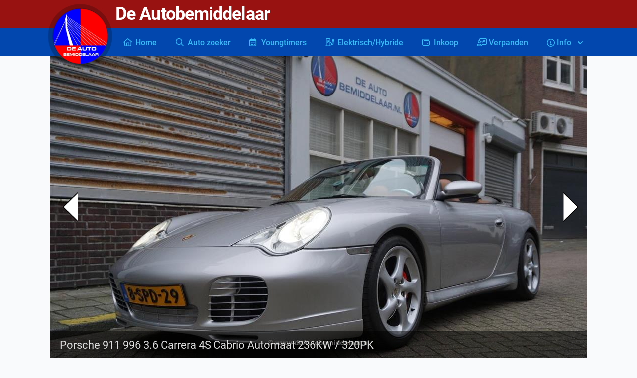

--- FILE ---
content_type: text/html; charset=UTF-8
request_url: https://porsche.deautobemiddelaar.nl/
body_size: 9077
content:
<!DOCTYPE html>
<html lang="nl">
<head>
	<meta charset="utf-8">
	<meta name="viewport" content="width=device-width, initial-scale=1">
	<meta http-equiv="x-ua-compatible" content="ie=edge">
	<meta name="description" content="">
  <meta name="author" content="disal">
  <meta name="description" content="De autobemiddelaar, wij zijn een Auto - portal gespecialiseerd in auto's zoeken, online auto's financieren en online auto's verzekeren. In onze zoekmachine staan honderden streng geselecteerde occasions, auto's en dealer occasions, U kunt zich door een gecertificeerde onafhankelijke Automakelaar laten adviseren. Een kleine selectie van merken in onze data base: AC, Alfa Romeo, Audi, Austin, BMW, Buick, Cadillac, Chevrolet, Chrysler, Citroën, Daewoo, Daihatsu, Daimler, Dodge, Ducati, Ferrari, Fiat, Ford, GMC, Harley Davidson, Honda, Hummer, Hyosung, Hyundai, Isuzu, Jaguar, Jeep, Kawasaki, Kia, Lancia, Landrover, Lexus, Lincoln, Maserati, Mazda, Mercedes, Mercury, MG, Mini, Mitsubishi, Nissan, Oldsmobile, Opel, Peugeot, Plymouth, Pontiac, Porsche, Qwic, Renault, Rover, Saab, Seat, Skoda, Smart, Ssangyong, Subaru, Sunbeam, Suzuki, Toyota, Triumph, TVR, Volkswagen, Volvo, Yamaha, Z auto inkoop Goedkopen auto, goedkopen auto's, goedkopen occasions">
  <meta name="keywords" content="AUTO, automakelaar, autobemiddelaar, auto, auto's, occasion, occasions, 2de hands auto's, auto bemiddelaar, automakelaar, autobemiddelaar, AC, Alfa Romeo, Audi, Austin, BMW, Buick, Cadillac, Chevrolet, Chrysler, Citroën, Daewoo, Daihatsu, Daimler, Dodge, Ducati, Ferrari, Fiat, Ford, GMC, Harley Davidson, Honda, Hummer, Hyosung, Hyundai, Isuzu, Jaguar, Jeep, Kawasaki, Kia, Lancia, Landrover, Lexus, Lincoln, Maserati, Mazda, Mercedes, Mercury, MG, Mini, Mitsubishi, Nissan, Oldsmobile, Opel, Peugeot, Plymouth, Pontiac, Porsche, Qwic, Renault, Rover, Saab, Seat, Skoda, Smart, Ssangyong, Subaru, Sunbeam, Suzuki, Toyota, Triumph, TVR, Volkswagen, Volvo, Yamaha, Z auto inkoop, autobebiddelaar, Goedkopen auto, goedkopen auto's, goedkopen occasions, goedkoop">

	<title>De Autobemiddelaar </title>

	  
		<script async src="https://www.googletagmanager.com/gtag/js?id=G-RQF0EZ9VX1"></script>
		<script>
		  window.dataLayer = window.dataLayer || [];
		  function gtag(){dataLayer.push(arguments);}
		  gtag('js', new Date());

		  gtag('config', 'G-RQF0EZ9VX1');
		</script>
	
	<meta name="csrf-token" content="5lRpesbLH8BlmnJIujRI8yAbQ04K7EHeE3vRiKei">

	
	<link rel="apple-touch-icon" sizes="120x120" href="/apple-touch-icon.png">
	<link rel="icon" type="image/png" sizes="32x32" href="/favicon-32x32.png">
	<link rel="icon" type="image/png" sizes="16x16" href="/favicon-16x16.png">
	<link rel="manifest" href="/site.webmanifest">
	<link rel="mask-icon" href="/safari-pinned-tab.svg" color="#5bbad5">
	<meta name="msapplication-TileColor" content="#00aba9">
	<meta name="theme-color" content="#ffffff">

   	<link rel="preload" as="style" href="https://porsche.deautobemiddelaar.nl/build/assets/app-frond-232b5983.css" /><link rel="stylesheet" href="https://porsche.deautobemiddelaar.nl/build/assets/app-frond-232b5983.css" />

<style>
	        .sliderbutton {display:block;position:relative;cursor:pointer;}
        .sliderbutton .a {fill:none;stroke:#fff;stroke-width:360;stroke-linecap:round;}
        .sliderbutton:hover {opacity:.8;}
        .sliderbutton. {opacity:.3;pointer-events:none;}

</style>

</head>
<body class="text-gray-700">

<div id="abrapp" >
	<header class="relative sticky top-0 H-28" style="z-index: 99;" x-data="{ open: false }">
    <div class="h-14 justify-items-center bg-[#981212] ">
        <div class="mx-auto max-w-6xl px-9 sm:px-11 lg:px-14 py-3 sm:py-2 md:py-2 bg-[#981212] ">
            <div class="gap-0 h-full bg-[#981212] pl-28">
                <div class="text-white font-bold text-lg sm:text-3xl lg:text-4xl tracking-tight">
                    De Autobemiddelaar
                </div>
            </div>


        </div>
    </div>
    <div class="h-14 justify-items-center bg-[#0247ae] ">
        <div class="mx-auto max-w-6xl px-4  lg:px-8 bg-[#0247ae] ">

            <div class="pl-28 flex justify-end md:space-x-2">
                <div class="py-2 px-2 lg:hidden" :class="{'flex': !open, 'hidden': open}" >
                    <button type="button" class="mobielMenuButton " aria-expanded="false" @click="open = !open">
                        <span class="sr-only">Open menu</span>
                        <svg class="h-6 w-6" xmlns="http://www.w3.org/2000/svg" fill="none" viewBox="0 0 24 24" stroke-width="2" stroke="currentColor" aria-hidden="true">
                        <path stroke-linecap="round" stroke-linejoin="round" d="M4 6h16M4 12h16M4 18h16" />
                        </svg>
                    </button>
                </div>
                <div class="py-2 px-2 lg:hidden " :class="{'flex': open, 'hidden': !open}">
                    <button type="button" class="mobielMenuButton"  @click="open = false">
                        <span class="sr-only">Close menu</span>
                        <svg class="h-6 w-6" xmlns="http://www.w3.org/2000/svg" fill="none" viewBox="0 0 24 24" stroke-width="2" stroke="currentColor" aria-hidden="true">
                        <path stroke-linecap="round" stroke-linejoin="round" d="M6 18L18 6M6 6l12 12" />
                        </svg>
                    </button>
                </div>
            </div>

            <nav class="hidden lg:flex relative justify-between pl-36 pt-4">
                
                  
                                    <a href="https://porsche.deautobemiddelaar.nl" class="menuLink menuSpace "><i class="fa-regular fa-house w-4"></i><span class="ml-1 font-medium"> Home </span></a>    
                 
                  
                                    <a href="https://porsche.deautobemiddelaar.nl/autozoeker" class="menuLink menuSpace "><i class="fa-regular fa-magnifying-glass w-4"></i><span class="ml-1 font-medium"> Auto zoeker </span></a>    
                 
                  
                                    <a href="https://porsche.deautobemiddelaar.nl/youngtimers" class="menuLink menuSpace "><i class="fa-regular fa-calendar-range w-4"></i><span class="ml-1 font-medium"> Youngtimers </span></a>    
                 
                  
                                    <a href="https://porsche.deautobemiddelaar.nl/elektrisch" class="menuLink menuSpace "><i class="fa-regular fa-charging-station w-4"></i><span class="ml-1 font-medium"> Elektrisch/Hybride </span></a>    
                 
                  
                                    <a href="https://porsche.deautobemiddelaar.nl/autoinkoop" class="menuLink menuSpace "><i class="fa-regular fa-wallet w-4"></i><span class="ml-1 font-medium"> Inkoop </span></a>    
                 
                  
                                    <a href="https://porsche.deautobemiddelaar.nl/autoverpanden" class="menuLink menuSpace "><i class="fa-regular fa-chart-user w-4"></i><span class="ml-1 font-medium"> Verpanden </span></a>    
                 
                  
                                    <div class="relative" @click.away="open = false" x-cloak x-data="{ open: false }">
                        <button type="button" class="h-7 px-2 py-2 group rounded-md inline-flex items-center menuLink focus:outline-none focus:ring-2 focus:ring-indigo-500 focus:bg-blue-700 focus:text-gray-300 " aria-expanded="false" @click="open = !open">
                            <i class="fa-regular fa-circle-info w-4 "></i>
                            <span class="ml-1 font-medium "> Info </span>
                            <svg class="ml-2 h-5 w-5" :class="{'rotate-180': open, 'rotate-0': !open}" xmlns="http://www.w3.org/2000/svg" viewBox="0 0 20 20" fill="currentColor" aria-hidden="true">
                              <path fill-rule="evenodd" d="M5.293 7.293a1 1 0 011.414 0L10 10.586l3.293-3.293a1 1 0 111.414 1.414l-4 4a1 1 0 01-1.414 0l-4-4a1 1 0 010-1.414z" clip-rule="evenodd" />
                            </svg>
                        </button>
                        <div x-show="open" class="absolute left-1/2 transform -translate-x-2/3 mt-3 px-2 w-screen max-w-md sm:px-0 ">
                            <div class="rounded-lg shadow-lg ring-1 ring-black ring-opacity-5 overflow-hidden bg-[#0247ae]">
                                <div class="relative grid gap-6 px-5 py-6 sm:gap-8 sm:p-8 border-dashed border-gray-400 border-b">
                                                                        <a href="https://porsche.deautobemiddelaar.nl/informatie" class="subMenuItem ">
                                        <i class="fa-regular fa-address-card pt-1"></i>
                                        <div class="ml-4">
                                            <p class="text-base font-medium ">Informatie</p>
                                            <p class="mt-1 text-sm text-gray-400">De gegevens van de Autobemiddelaar.</p>
                                      </div>
                                    </a>
                                                                        <a href="https://porsche.deautobemiddelaar.nl/contact" class="subMenuItem ">
                                        <i class="fa-regular fa-envelopes-bulk pt-1"></i>
                                        <div class="ml-4">
                                            <p class="text-base font-medium ">Contact</p>
                                            <p class="mt-1 text-sm text-gray-400">In contact komen met de Autobemiddelaar.</p>
                                      </div>
                                    </a>
                                                                        <a href="https://porsche.deautobemiddelaar.nl/routebeschrijving" class="subMenuItem ">
                                        <i class="fa-regular fa-route pt-1 pt-1"></i>
                                        <div class="ml-4">
                                            <p class="text-base font-medium ">Route beschrijving</p>
                                            <p class="mt-1 text-sm text-gray-400">Bekijk de route naar de Autobemiddelaar.</p>
                                      </div>
                                    </a>
                                                                        <a href="https://porsche.deautobemiddelaar.nl/autoplaatsen" class="subMenuItem ">
                                        <i class="fa-regular fa-hand-holding-box pt-1"></i>
                                        <div class="ml-4">
                                            <p class="text-base font-medium ">Ik wil mijn auto op deze website plaatsen!</p>
                                            <p class="mt-1 text-sm text-gray-400">Geef uw autogegevens aan ons door.</p>
                                      </div>
                                    </a>
                                                   
                                </div>
                              
                            </div>
                        </div>
                    </div>
                 
                 
            </nav>
            <div class="gap-0 h-full bg-[#0247ae] ">
                <div class="absolute top-0 py-2 flex " :class="{'flex': !open, 'hidden': open}">
                  <a href="/">
                    <span class="sr-only">De autobemiddelaar</span>
                    <img class="" src="/images/logo-autobemiddelaar-130.png" alt="De autobemiddelaar">
                  </a>
                </div>
            </div>
        </div>
  <!--
    Mobile menu, show/hide based on mobile menu state.
  -->
        <div class=" static py-0 px-0 transition transform origin-top-right lg:hidden " :class="{'flex': open, 'hidden': !open}" >
            <div class="bg-[#0247ae] w-full">
                <div class="absolute top-0 left-0 h-28 w-auto -mt-28 pl-4 pt-2 ">
                    <a href="/">
                      <span class="sr-only">De autobemiddelaar</span>
                      <img class="" src="/images/logo-autobemiddelaar-130.png" alt="De Autobemiddelaar">
                    </a>
                </div>
                <div class="pt-5 pb-6 px-5 border-dashed border-gray-400 border-b">
                    <div class="mt-6">
                        <nav class="grid gap-y-8">
                             
                                                        <a href="https://porsche.deautobemiddelaar.nl" class="mobilMenuLink mobilMenuSpace ">
                                <i class="fa-regular fa-house w-4"></i>
                                <span class="ml-3 text-base font-medium "> Home </span>
                            </a>
                                                         
                                                        <a href="https://porsche.deautobemiddelaar.nl/autozoeker" class="mobilMenuLink mobilMenuSpace ">
                                <i class="fa-regular fa-magnifying-glass w-4"></i>
                                <span class="ml-3 text-base font-medium "> Auto zoeker </span>
                            </a>
                                                         
                                                        <a href="https://porsche.deautobemiddelaar.nl/youngtimers" class="mobilMenuLink mobilMenuSpace ">
                                <i class="fa-regular fa-calendar-range w-4"></i>
                                <span class="ml-3 text-base font-medium "> Youngtimers </span>
                            </a>
                                                         
                                                        <a href="https://porsche.deautobemiddelaar.nl/elektrisch" class="mobilMenuLink mobilMenuSpace ">
                                <i class="fa-regular fa-charging-station w-4"></i>
                                <span class="ml-3 text-base font-medium "> Elektrisch/Hybride </span>
                            </a>
                                                         
                                                        <a href="https://porsche.deautobemiddelaar.nl/autoinkoop" class="mobilMenuLink mobilMenuSpace ">
                                <i class="fa-regular fa-wallet w-4"></i>
                                <span class="ml-3 text-base font-medium "> Inkoop </span>
                            </a>
                                                         
                                                        <a href="https://porsche.deautobemiddelaar.nl/autoverpanden" class="mobilMenuLink mobilMenuSpace ">
                                <i class="fa-regular fa-chart-user w-4"></i>
                                <span class="ml-3 text-base font-medium "> Verpanden </span>
                            </a>
                                                         
                            


                                <div class="relative" @click.away="open = false" x-data="{ open: false }">

                                    <button type="button" class="-m-3 px-3 py-2 w-full group rounded-md inline-flex items-center mobilMenuLink focus:outline-none focus:ring-2 focus:ring-indigo-500 focus:bg-blue-700 focus:text-gray-300 " aria-expanded="false" @click="open = !open">
                                        <i class="fa-regular fa-circle-info w-4"></i>
                                        <span class="ml-3 text-base font-medium ">Info</span>
                                        <svg class="ml-2 h-5 w-5" :class="{'rotate-180': open, 'rotate-0': !open}" xmlns="http://www.w3.org/2000/svg" viewBox="0 0 20 20" fill="currentColor" aria-hidden="true">
                                          <path fill-rule="evenodd" d="M5.293 7.293a1 1 0 011.414 0L10 10.586l3.293-3.293a1 1 0 111.414 1.414l-4 4a1 1 0 01-1.414 0l-4-4a1 1 0 010-1.414z" clip-rule="evenodd" />
                                        </svg>
                                    </button>

                                    <div x-show="open" class=" mt-3 px-2  sm:px-0 ">
                                        <div class="rounded-lg shadow-lg ring-1 ring-black ring-opacity-5 overflow-hidden bg-[#0247ae]">
                                            <div class="relative grid gap-6 px-5 py-6 sm:gap-8 sm:p-8 ">
                                                                                                <a href="https://porsche.deautobemiddelaar.nl/informatie" class="mobilMenuLink subMenuSpace ">
                                                    <i class="fa-regular fa-address-card pt-1"></i>
                                                    <div class="ml-4">
                                                        <p class="text-base font-medium ">Informatie</p>
                                                        <p class="mt-1 text-sm text-gray-400">De gegevens van de Autobemiddelaar.</p>
                                                  </div>
                                                </a>
                                                                                                <a href="https://porsche.deautobemiddelaar.nl/contact" class="mobilMenuLink subMenuSpace ">
                                                    <i class="fa-regular fa-envelopes-bulk pt-1"></i>
                                                    <div class="ml-4">
                                                        <p class="text-base font-medium ">Contact</p>
                                                        <p class="mt-1 text-sm text-gray-400">In contact komen met de Autobemiddelaar.</p>
                                                  </div>
                                                </a>
                                                                                                <a href="https://porsche.deautobemiddelaar.nl/routebeschrijving" class="mobilMenuLink subMenuSpace ">
                                                    <i class="fa-regular fa-route pt-1 pt-1"></i>
                                                    <div class="ml-4">
                                                        <p class="text-base font-medium ">Route beschrijving</p>
                                                        <p class="mt-1 text-sm text-gray-400">Bekijk de route naar de Autobemiddelaar.</p>
                                                  </div>
                                                </a>
                                                                                                <a href="https://porsche.deautobemiddelaar.nl/autoplaatsen" class="mobilMenuLink subMenuSpace ">
                                                    <i class="fa-regular fa-hand-holding-box pt-1"></i>
                                                    <div class="ml-4">
                                                        <p class="text-base font-medium ">Ik wil mijn auto op deze website plaatsen!</p>
                                                        <p class="mt-1 text-sm text-gray-400">Geef uw autogegevens aan ons door.</p>
                                                  </div>
                                                </a>
                                                                                            </div>
                                        </div>
                                    </div>
                                </div>
                                                                                </nav>
                    </div>
                </div>
               
            </div>
        </div>
    </div>
</header>
	           
	<main role="main"> 
	
  		<div class="flex flex-col justify-center mx-auto max-w-[1080px]">

   			    <div class=" pb-3">
        <div id="jssor_1" style="position:relative;margin:0 auto;top:0px;left:0px;width:1080px;height:608px;overflow:hidden;visibility:hidden;">

            <div data-u="slides" style="cursor:default;position:relative;top:0px;left:0px;width:1080px;height:608px;overflow:hidden;">
                                <div>
                    <a href="https://porsche.deautobemiddelaar.nl/auto/Porsche/911/5221-porsche-911-36-c4s-cabrio" style="text-decoration: none;outline: none;"><img data-u="image" src="/images/fotos/ABRID05221/ABR05221_fp.jpg" /></a>
                    <div u="thumb"><a href="https://porsche.deautobemiddelaar.nl/auto/Porsche/911/5221-porsche-911-36-c4s-cabrio" style="text-decoration: none;outline: none;color:#DDD" >Porsche 911 996 3.6 Carrera 4S Cabrio Automaat  236KW / 320PK</a></div>
                </div>
                                <div>
                    <a href="https://porsche.deautobemiddelaar.nl/auto/Porsche/911/5186-porsche-911-36-carrera-2" style="text-decoration: none;outline: none;"><img data-u="image" src="/images/fotos/ABRID05186/ABR05186_fp.jpg" /></a>
                    <div u="thumb"><a href="https://porsche.deautobemiddelaar.nl/auto/Porsche/911/5186-porsche-911-36-carrera-2" style="text-decoration: none;outline: none;color:#DDD" >Porsche 911 996.2 3.6 Carrera 2 Automaat  236KW / 320PK</a></div>
                </div>
                                <div>
                    <a href="https://porsche.deautobemiddelaar.nl/auto/BMW/4%20serie/5218-bmw-4-serie-cabrio" style="text-decoration: none;outline: none;"><img data-u="image" src="/images/fotos/ABRID05218/ABR05218_fp.jpg" /></a>
                    <div u="thumb"><a href="https://porsche.deautobemiddelaar.nl/auto/BMW/4%20serie/5218-bmw-4-serie-cabrio" style="text-decoration: none;outline: none;color:#DDD" >BMW 4 serie 420i High Executive M-Sport Aut8  135KW / 184PK</a></div>
                </div>
                                <div>
                    <a href="https://porsche.deautobemiddelaar.nl/auto/Land%20Rover/Defender/5107-land-rover-defender-23i" style="text-decoration: none;outline: none;"><img data-u="image" src="/images/fotos/ABRID05107/ABR05107_fp.jpg" /></a>
                    <div u="thumb"><a href="https://porsche.deautobemiddelaar.nl/auto/Land%20Rover/Defender/5107-land-rover-defender-23i" style="text-decoration: none;outline: none;color:#DDD" >Land Rover Defender 90 2.3 4WD 5 Persoons uitvoering 55KW / 75PK</a></div>
                </div>
                                <div>
                    <a href="https://porsche.deautobemiddelaar.nl/auto/Porsche/Cayman/5222-porsche-cayman-981-27-pdk" style="text-decoration: none;outline: none;"><img data-u="image" src="/images/fotos/ABRID05222/ABR05222_fp.jpg" /></a>
                    <div u="thumb"><a href="https://porsche.deautobemiddelaar.nl/auto/Porsche/Cayman/5222-porsche-cayman-981-27-pdk" style="text-decoration: none;outline: none;color:#DDD" >Porsche Cayman 981 2.7 PDK  202KW / 275PK</a></div>
                </div>
                            </div>
            <div u="thumbnavigator" style="position:absolute;bottom:0px;left:0px;width:1080px;height:55px;color:#FFF;overflow:hidden;cursor:default;background-color:rgba(0,0,0,.5);">
                <div u="slides">
                    <div u="prototype" style="position:absolute;top:0;left:0;width:1080px;height:55px;">
                        <div u="thumbnailtemplate" style="position:absolute;top:0;left:0;width:100%;height:100%;font-size:22px;padding-left:20px;padding-top:12px;box-sizing:border-box;"></div>
                    </div>
                </div>
            </div>
            <div data-u="arrowleft" class="sliderbutton" data-autocenter="2" style="position: absolute;width:75px;height:75px;top:0px;" >
                <svg viewbox="0 0 16000 16000" style="position:relative;">
                    <path class="a" d="M11949,1919L5964.9,7771.7c-127.9,125.5-127.9,329.1,0,454.9L11949,14079" style="fill:white; stroke:black;"></path>
                </svg>
            </div>
            <div data-u="arrowright" class="sliderbutton" data-autocenter="2" style="position: absolute;width:75px;height:75px;right:0px;">
                <svg viewbox="0 0 16000 16000" style="position:relative;">
                    <path class="a" d="M5869,1919l5984.1,5852.7c127.9,125.5,127.9,329.1,0,454.9L5869,14079" style="fill:white; stroke:black;"></path>
                </svg>
            </div>
        </div>
    </div>
    <div class=" py-4">
        <div x-data class="zoeker w-full bg-gray-700 rounded-md rounded p-4 ">
	<h1 class="text-white ">Auto zoeken</h1>
	<form  method="post" action="https://porsche.deautobemiddelaar.nl/autozoeker" >
	    <input type="hidden" name="_token" value="5lRpesbLH8BlmnJIujRI8yAbQ04K7EHeE3vRiKei">
	    <div class=" w-full flex flex-wrap items-end">
	    	<div class="w-full sm:w-1/4 mb-4 sm:mr-2">	   
		    	<label for="autoMerkSelect" class=" block text-gray-200" > <i class="fa-duotone fa-cars"></i>  Automerk :</label>
				<select name="autoMerkSelect" id="autoMerkSelect" class="zoekerSelect formType formInput" x-init="$nextTick(() => {initAutoType(autoTypeSelect.value)})" x-on:change="GetAutoType"  >
				   	<option selected="selected" value="0">Auto merk</option>
							           
					<option value="3">Audi</option>      
							           
					<option value="4">BMW</option>      
							           
					<option value="57">Dodge</option>      
							           
					<option value="29">Fiat</option>      
							           
					<option value="8">Ford</option>      
							           
					<option value="32">Land Rover</option>      
							           
					<option value="11">Mazda</option>      
							           
					<option value="22">Mercedes</option>      
							           
					<option value="54">Mini</option>      
							           
					<option value="16">Nissan</option>      
							           
					<option value="43">Porsche</option>      
							           
					<option value="36">Seat</option>      
							           
					<option value="19">Skoda</option>      
							           
					<option value="98">Tesla</option>      
							           
					<option value="6">Volkswagen</option>      
							           
					<option value="72">Yamaha</option>      
							           
					<option value="102">ZEEKR</option>      
						      	</select>
			</div>			<div class="w-full sm:w-1/4 mb-4 sm:mr-2">	   
		    	<label for="autoTypeSelect" class=" block text-gray-200" > <i class="fa-duotone fa-car-mirrors"></i>  Autotype :</label>
				<select name="autoTypeSelect" id="autoTypeSelect" class="zoekerSelect formType formInput" >
					<option selected="selected" value="0">Type</option>
		      	</select>
			</div>			<div class="w-full sm:w-1/4 mb-4 sm:mr-2">	   
		    	<label for="maxPrijsSelect" class=" block text-gray-200" > <i class="fa-regular fa-euro-sign"></i>  Prijs tot :</label>
				<select name="maxPrijsSelect" id="maxPrijsSelect" class="zoekerSelect formType formInput" >
			  		<option  selected="selected"  value="0">Geen voorkeur</option> 
			  		<option  value="2500">€ 2.500</option>
							
					      	<option  value="5000">€ 5.000</option>
							
					      	<option  value="10000">€ 10.000</option>
							
					      	<option  value="20000">€ 20.000</option>
							
					      	<option  value="30000">€ 30.000</option>
							
					      	<option  value="40000">€ 40.000</option>
							
					      	<option  value="50000">€ 50.000</option>
							
					      	<option  value="75000">€ 75.000</option>
							
					      	<option  value="100000">€ 100.000</option>
							 
		      	</select>
			</div>			<div class="w-full sm:w-28 my-4 ">
				<button type="submit" name="submit" class="zoekerButton" > 
					<i class="fa-regular fa-magnifying-glass "></i> Zoeken
				</button>        


               
			</div>
		</div>
	</form>
</div>



    </div>
    <div class="flex flex-wrap ">
        <div class="w-full lg:w-2/3 px-4 lg:py-0  "> 
                                                      <div class="pb-8 ">
                        <article>
                            <h2 class="py-2">Uw auto verkopen</h2>
                            U kunt via De Autobemiddelaar uw auto verkopen. De Autobemiddelaar beschikt over een Virtuele Autoshowroom. Na inschrijving in het bemiddelingsbestand neemt u de auto gewoon weer mee naar huis. Via een virtuele presentatie op ware grootte kan een geïnteresseerde klant uw auto bezichtigen. U krijgt dus geen mensen bij u aan de deur! De Autobemiddelaar draagt zorg voor de inruilauto en garantie voor de kopende partij, terwijl u het afgesproken bedrag en de vrijwaring ontvangt.<br>
<div class="flex justify-end py-2">
<a href="/autoplaatsen" class="px-4 py-3 text-center text-white bg-[#0247ae] rounded-lg hover:bg-blue-300 font-bold text-sm">Ik wil mijn auto op deze website!</a>
</div><br>
<strong>Onafhankelijke auto-waardebepaling</strong><br>
Laat uw auto taxeren door één van onze deskundige automakelaars voordat u deze gaat verkopen. Kosten € 9,99. U krijgt een taxatierapport van een NIVRE-gecertificeerde automakelaar met daarin een reeele particuliere verkoopwaarde, deze ligt in veel gevallen zelfs hoger dan u denkt! 
                        </article>
                    </div>
                                                                     <div class="pb-8 ">
                        <article>
                            <h2 class="py-2">Nieuwe auto kopen</h2>
                            Wanneer u een nieuwe auto gaat kopen kunt u via De Autobemiddelaar uw eigen auto verkopen.
<br><br>
Wij kunnen u dan op diverse manieren behulpzaam zijn:
<ul>
<li>U koopt een nieuwe auto bij de dealer. Wij kopen uw huidige auto. U krijgt een flinke korting op uw nieuwe auto omdat u geen inruil heeft.</li>
<li>U koopt een nieuwe auto bij de dealer. Op de koopovereenkomst laat u korting bij geen inruil opnemen. U verkoopt via De Autobemiddelaar uw eigen auto voor een normale, particuliere prijs, voordat uw nieuwe auto geleverd wordt.</li>
</ul>
U krijgt dan:
<ul>
<li>Een flinke korting zonder inruil.</li>
<li>Een hogere prijs voor uw eigen auto dan de inruilprijs. Deze situatie levert u al snel enkele duizenden euro's op.</li>
</ul>            
Wanneer uw eigen auto niet verkocht wordt kunt u deze gewoon inruilen op de nieuwe auto. Wij kunnen tevens een goed bod op uw inruilauto doen, zodat u weer vrij bent om te handelen met de dealer. 
                        </article>
                    </div>
                                                                     <div class="pb-8 ">
                        <article>
                            <h2 class="py-2">Gebruikte auto kopen</h2>
                            Verkoop eerst uw eigen auto via De Autobemiddelaar. Wij zorgen ervoor dat deze met de juiste voorwaarden aangeboden wordt zodat de beste prijs uit de markt gehaald kan worden. Denk hierbij aan de mogelijkheid tot inruil, garantie, een servicebeurt en schadeherstel. Tijdens het verkoopproces heeft u voldoende tijd om de markt in de gaten te houden voor de aanschaf van uw nieuwe gebruikte auto. Zodra uw eigen auto verkocht is, voor een markt conforme prijs, kunt u zonder inruil een andere auto gaan aanschaffen. Zonder inruil krijgt u vaak een flinke korting. 
                        </article>
                    </div>
                                                                         </div>
        <div class=" w-full lg:w-1/3 p-2 justify-center" >   
            <div class="space-y-2 ">
                <div class="autoCard">
    <a href="https://porsche.deautobemiddelaar.nl/auto/Porsche/Macan/5130-porsche-macan-20">
        <img class="rounded-t" src="/images/fotos/ABRID05130/ABR05130_0000xw.jpg" alt="Porsche Macan" />
    </a>
    <div class="p-5">
        <a href="https://porsche.deautobemiddelaar.nl/auto/Porsche/Macan/5130-porsche-macan-20">
        	<div class="flex justify-between pt-3  ">
                   <h4 class="mb-1 text-2xl ">Porsche Macan</h4>
            </div>
        </a>
        <a href="https://porsche.deautobemiddelaar.nl/auto/Porsche/Macan/5130-porsche-macan-20" >
          	<h6 class="text-slate-500 text-sm truncate mb-1" >2.0 Turbo Aut7 AWD  185KW / 251PK</h6>
      	</a>               
        <a href="https://porsche.deautobemiddelaar.nl/auto/Porsche/Macan/5130-porsche-macan-20" class="">
	        <p class="mb-3 mt-3">
	        	<div class="flex justify-between items-center">
					<span><i class="fa-duotone fa-calendar-days mr-2"></i>2017 / 9</span> 				</div>
				<div class="flex justify-left items-center">
					<i class="fa-duotone fa-gauge-low mr-2"></i>98.522 km
				</div>
				<div class="flex justify-left items-center">	
					<i class="fa-duotone fa-gas-pump mr-2"></i>Benzine
 				</div>
				<div class="flex justify-left pt-4 items-center">
					Prijs &euro; <strong>39.940,00</strong>
				</div>	
	        </p>
   		</a>	    			
    </div>
    <div class="w-full h-10 autoCardFooter">
    	<div class="flex inline-block align-middle justify-between py-3 px-3  ">
			<span><a href="https://porsche.deautobemiddelaar.nl/auto/Porsche/Macan/5130-porsche-macan-20" >meer informatie ...</a></span>
			<span class="text-gray-400"><i class="fa-duotone fa-camera mr-2 "></i>32</span>
		</div>
	</div>
</div>			  		                <div class="autoCard">
    <a href="https://porsche.deautobemiddelaar.nl/auto/Fiat/Bravo/5121-fiat-bravo-14">
        <img class="rounded-t" src="/images/fotos/ABRID05121/ABR05121_0000xw.jpg" alt="Fiat Bravo" />
    </a>
    <div class="p-5">
        <a href="https://porsche.deautobemiddelaar.nl/auto/Fiat/Bravo/5121-fiat-bravo-14">
        	<div class="flex justify-between pt-3  ">
                   <h4 class="mb-1 text-2xl ">Fiat Bravo</h4>
            </div>
        </a>
        <a href="https://porsche.deautobemiddelaar.nl/auto/Fiat/Bravo/5121-fiat-bravo-14" >
          	<h6 class="text-slate-500 text-sm truncate mb-1" >1.4 Edizione Prima 66KW / 90PK</h6>
      	</a>               
        <a href="https://porsche.deautobemiddelaar.nl/auto/Fiat/Bravo/5121-fiat-bravo-14" class="">
	        <p class="mb-3 mt-3">
	        	<div class="flex justify-between items-center">
					<span><i class="fa-duotone fa-calendar-days mr-2"></i>2007 / 8</span> <span class="px-2 py-1 rounded-full bg-sky-400 text-white text-xs">Youngtimer</span>				</div>
				<div class="flex justify-left items-center">
					<i class="fa-duotone fa-gauge-low mr-2"></i>217.651 km
				</div>
				<div class="flex justify-left items-center">	
					<i class="fa-duotone fa-gas-pump mr-2"></i>Benzine
 				</div>
				<div class="flex justify-left pt-4 items-center">
					Prijs &euro; <strong>2.890,00</strong>
				</div>	
	        </p>
   		</a>	    			
    </div>
    <div class="w-full h-10 autoCardFooter">
    	<div class="flex inline-block align-middle justify-between py-3 px-3  ">
			<span><a href="https://porsche.deautobemiddelaar.nl/auto/Fiat/Bravo/5121-fiat-bravo-14" >meer informatie ...</a></span>
			<span class="text-gray-400"><i class="fa-duotone fa-camera mr-2 "></i>30</span>
		</div>
	</div>
</div>			  		            </div>
        </div>
    </div>
    <div class="my-3 lg:my-6 p-4">
        <div class="bg-white rounded-lg border border-gray-300 ">
            <div class="flex px-10 pt-10">
                <div class="m-4 w-[140] h-[124] hidden sm:block">
                    <img height="124" width="140" src="images/car-award.png">
                </div>
                <div class="w-full m-4 pr-4">
                    <h2 class="text-[#0247ae]">De Autobemiddelaar * sinds 1999</h2>
                    <p class="py-4 ">De Autobemiddelaar streeft naar een compleet aanbod van particuliere auto's. In de loop der jaren zijn wij hier zeer goed in geslaagd. Auto's op dealer niveau, jong gebruikt, extravagant, fraaie oldtimers, dat is waar wij voor staan. Hoogwaardige automobielen met aantoonbare (onderhouds) historie.</p>
                    <div class="flex justify-end">
                        <a href="/contact" class="px-4 py-3 text-center text-white bg-[#0247ae] rounded-lg hover:bg-blue-300 font-bold text-sm">Neem contact op met de autobemiddelaar</a>
                    </div>
                </div>
            </div>
        </div>
    </div>
    <div class="flex flex-wrap mb-10 justify-center">
        <div class="w-full lg:w-1/3 p-2 "> 
            <div class="autoCard">
    <a href="https://porsche.deautobemiddelaar.nl/auto/Dodge/Ram/5295-dodge-ram-rebel">
        <img class="rounded-t" src="/images/fotos/ABRID05295/ABR05295_0000xw.jpg" alt="Dodge Ram" />
    </a>
    <div class="p-5">
        <a href="https://porsche.deautobemiddelaar.nl/auto/Dodge/Ram/5295-dodge-ram-rebel">
        	<div class="flex justify-between pt-3  ">
                   <h4 class="mb-1 text-2xl ">Dodge Ram</h4>
            </div>
        </a>
        <a href="https://porsche.deautobemiddelaar.nl/auto/Dodge/Ram/5295-dodge-ram-rebel" >
          	<h6 class="text-slate-500 text-sm truncate mb-1" >5.7 V8 4x4 Rebel Sport Off-Road Black Line  295KW / 401PK</h6>
      	</a>               
        <a href="https://porsche.deautobemiddelaar.nl/auto/Dodge/Ram/5295-dodge-ram-rebel" class="">
	        <p class="mb-3 mt-3">
	        	<div class="flex justify-between items-center">
					<span><i class="fa-duotone fa-calendar-days mr-2"></i>2020 / 5</span> 				</div>
				<div class="flex justify-left items-center">
					<i class="fa-duotone fa-gauge-low mr-2"></i>128.329 km
				</div>
				<div class="flex justify-left items-center">	
					<i class="fa-duotone fa-gas-pump mr-2"></i>LPG
 				</div>
				<div class="flex justify-left pt-4 items-center">
					Prijs &euro; <strong>45.940,00</strong>
				</div>	
	        </p>
   		</a>	    			
    </div>
    <div class="w-full h-10 autoCardFooter">
    	<div class="flex inline-block align-middle justify-between py-3 px-3  ">
			<span><a href="https://porsche.deautobemiddelaar.nl/auto/Dodge/Ram/5295-dodge-ram-rebel" >meer informatie ...</a></span>
			<span class="text-gray-400"><i class="fa-duotone fa-camera mr-2 "></i>47</span>
		</div>
	</div>
</div>			  		        </div>
        <div class="w-full lg:w-1/3 p-2 ">
            <div class="autoCard">
    <a href="https://porsche.deautobemiddelaar.nl/auto/Land%20Rover/Defender/5107-land-rover-defender-23i">
        <img class="rounded-t" src="/images/fotos/ABRID05107/ABR05107_0000xw.jpg" alt="Land Rover Defender" />
    </a>
    <div class="p-5">
        <a href="https://porsche.deautobemiddelaar.nl/auto/Land%20Rover/Defender/5107-land-rover-defender-23i">
        	<div class="flex justify-between pt-3  ">
                   <h4 class="mb-1 text-2xl ">Land Rover Defender</h4>
            </div>
        </a>
        <a href="https://porsche.deautobemiddelaar.nl/auto/Land%20Rover/Defender/5107-land-rover-defender-23i" >
          	<h6 class="text-slate-500 text-sm truncate mb-1" >90 2.3 4WD 5 Persoons uitvoering 55KW / 75PK</h6>
      	</a>               
        <a href="https://porsche.deautobemiddelaar.nl/auto/Land%20Rover/Defender/5107-land-rover-defender-23i" class="">
	        <p class="mb-3 mt-3">
	        	<div class="flex justify-between items-center">
					<span><i class="fa-duotone fa-calendar-days mr-2"></i>1984 / 10</span> <span class="px-2 py-1 rounded-full bg-sky-400 text-white text-xs">Youngtimer</span>				</div>
				<div class="flex justify-left items-center">
					<i class="fa-duotone fa-gauge-low mr-2"></i>24.200 km
				</div>
				<div class="flex justify-left items-center">	
					<i class="fa-duotone fa-gas-pump mr-2"></i>Benzine
 				</div>
				<div class="flex justify-left pt-4 items-center">
					Prijs &euro; <strong>36.940,00</strong>
				</div>	
	        </p>
   		</a>	    			
    </div>
    <div class="w-full h-10 autoCardFooter">
    	<div class="flex inline-block align-middle justify-between py-3 px-3  ">
			<span><a href="https://porsche.deautobemiddelaar.nl/auto/Land%20Rover/Defender/5107-land-rover-defender-23i" >meer informatie ...</a></span>
			<span class="text-gray-400"><i class="fa-duotone fa-camera mr-2 "></i>41</span>
		</div>
	</div>
</div>			  		        </div>
        <div class="w-full lg:w-1/3 p-2 ">
            <div class="autoCard">
    <a href="https://porsche.deautobemiddelaar.nl/auto/Tesla/Model%203/5296-tesla-model-3-longrange">
        <img class="rounded-t" src="/images/fotos/ABRID05296/ABR05296_0001xw.jpg" alt="Tesla Model 3" />
    </a>
    <div class="p-5">
        <a href="https://porsche.deautobemiddelaar.nl/auto/Tesla/Model%203/5296-tesla-model-3-longrange">
        	<div class="flex justify-between pt-3  ">
                   <h4 class="mb-1 text-2xl ">Tesla Model 3</h4>
            </div>
        </a>
        <a href="https://porsche.deautobemiddelaar.nl/auto/Tesla/Model%203/5296-tesla-model-3-longrange" >
          	<h6 class="text-slate-500 text-sm truncate mb-1" >AWD 75 kWh Long Range  258KW / 351PK</h6>
      	</a>               
        <a href="https://porsche.deautobemiddelaar.nl/auto/Tesla/Model%203/5296-tesla-model-3-longrange" class="">
	        <p class="mb-3 mt-3">
	        	<div class="flex justify-between items-center">
					<span><i class="fa-duotone fa-calendar-days mr-2"></i>2019 / 3</span> 				</div>
				<div class="flex justify-left items-center">
					<i class="fa-duotone fa-gauge-low mr-2"></i>129.416 km
				</div>
				<div class="flex justify-left items-center">	
					<i class="fa-duotone fa-gas-pump mr-2"></i>Elektrisch
 				</div>
				<div class="flex justify-left pt-4 items-center">
					Prijs &euro; <strong>20.940,00</strong>
				</div>	
	        </p>
   		</a>	    			
    </div>
    <div class="w-full h-10 autoCardFooter">
    	<div class="flex inline-block align-middle justify-between py-3 px-3  ">
			<span><a href="https://porsche.deautobemiddelaar.nl/auto/Tesla/Model%203/5296-tesla-model-3-longrange" >meer informatie ...</a></span>
			<span class="text-gray-400"><i class="fa-duotone fa-camera mr-2 "></i>32</span>
		</div>
	</div>
</div>			  		        </div>
    </div>

   		</div>
	
  	</main>    

  	<button x-data type="button" data-mdb-ripple="true"	data-mdb-ripple-color="light"
  		class=" inline-block py-3 px-5 bg-[#981212] text-xl justify-items-center justify-center text-white rounded-lg drop-shadow-md shadow-md hover:bg-red-700 hover:shadow-lg focus:bg-red-700 focus:shadow-lg focus:outline-none focus:ring-0 active:bg-red-800 active:shadow-lg transition duration-150 ease-in-out hidden bottom-5 right-5 fixed" 
  		@click="window.scrollTo({top: 0, behavior: 'smooth'})" id="btn-back-to-top" > 
  		<i class="fa-duotone fa-arrow-up-to-line"></i>
	</button>
	<footer class="p-4 mt-10 sm:p-6 bg-[#0247ae] ">
	<div class="flex flex-col justify-center mx-auto max-w-[1080px]">
        <div class="pb-4">
           <a href="/" class="flex items-center">
                <img src="/images/logo-autobemiddelaar-130.png" class="mr-3 h-12" alt="De autobemiddelaar">
                <span class="text-white font-bold text-2xl sm:text-3xl lg:text-4xl tracking-tight">De Autobemiddelaar</span>
            </a>
        </div>
        <div class="flex flex-wrap justify-between text-sm">
			<div class="w-full lg:w-1/4 py-2">
                <h2 class="text-lg text-gray-200 uppercase py-1">Contact info</h2>
                <div class="text-gray-400 ">
                    <p><i class="fa fa-location-arrow"></i> <strong>Parkeren achterzijde (navigatie):</strong><br>
Brandersplaats 8<br>
3011 EV Rotterdam <br><br>
<strong>Ingang automakelaars kantoor: </strong><br>
Schiedamsedijk 10a<br>
3011 EC Rotterdam<br>
 </p>
<p><i class="fa fa-phone"></i>  <a href="tel:0104131704">010-4131704</a></p>
<p><i class="fa fa fa-envelope"></i> info@deautobemiddelaar.nl </p>
                </div>
            </div>
            <div class="w-full lg:w-1/4 py-2">
                <h2 class="text-lg  text-gray-200 uppercase py-1">Wij zijn geopend</h2>
                <div class="text-gray-400 ">
                    <p>
Dinsdag - vrijdag 9.30 - 17.00 uur.<br>
Zaterdag 9.30 - 16.00 uur.<br>
<br>
LET OP: binnen de openingstijden zijn wij op afspraak geopend.
</p>
                </div>
            </div>
            <div class="w-full lg:w-1/4 py-2">
                <h2 class="text-lg text-gray-200 uppercase py-1">Wij zijn gesloten</h2>
                <div class="text-gray-400 ">
                    <p>
Zondag en maandag.<br>
</p>
                </div>
            </div>
            <div class="w-full lg:w-1/4 py-2">
                <h2 class="text-lg text-gray-200 uppercase py-1">Tags</h2>
		        <div class="text-sky-400 text-base">       
		        		            <a href="/autos/Audi">Audi</a>
		        		            <a href="/autos/BMW">BMW</a>
		        		            <a href="/autos/Dodge">Dodge</a>
		        		            <a href="/autos/Fiat">Fiat</a>
		        		            <a href="/autos/Ford">Ford</a>
		        		            <a href="/autos/Land Rover">Land Rover</a>
		        		            <a href="/autos/Mazda">Mazda</a>
		        		            <a href="/autos/Mercedes">Mercedes</a>
		        		            <a href="/autos/Mini">Mini</a>
		        		            <a href="/autos/Nissan">Nissan</a>
		        		            <a href="/autos/Porsche">Porsche</a>
		        		            <a href="/autos/Seat">Seat</a>
		        		            <a href="/autos/Skoda">Skoda</a>
		        		            <a href="/autos/Tesla">Tesla</a>
		        		            <a href="/autos/Volkswagen">Volkswagen</a>
		        		            <a href="/autos/Yamaha">Yamaha</a>
		        		            <a href="/autos/ZEEKR">ZEEKR</a>
		        		        </div>               
            </div>           
    	</div>
	    <hr class="my-6 border-slate-400 ">
	    <div class="text-sm text-gray-400 text-center">
	    	Copyright © 2000 - 2023 De Alliantie van Autobemiddelaars, gemaakt met <i class="fa-duotone fa-heart"></i> door <a href="http://www.disal.nl/" class="hover:underline" target="_blank">Disal</a>, hosted door <a href="https://m3t.nl/" class="hover:underline" target="_blank">m3t internet</a>.
	    </div>
	   
   	</div>
</footer>
	
</div>

<link rel="modulepreload" href="https://porsche.deautobemiddelaar.nl/build/assets/app-frond-cf3abf82.js" /><script type="module" src="https://porsche.deautobemiddelaar.nl/build/assets/app-frond-cf3abf82.js"></script>



    <script type="text/javascript">
  	function initAutoType(selectvalue) {
  		if ( autoMerkSelect.value != 0) {
    		GetAutoType(selectvalue);
    	}
	};
	function GetAutoType () {	   	    	
	    let selectvalue = autoMerkSelect.value;
	    if (selectvalue != 0 ){
		    let newInner = '<option value="0">Selecteer een type ...</option>';
		    document.getElementById("autoTypeSelect").innerHTML = '<option value="0">Gegevens ophalen...</option>';
				axios.get('/merk/'+selectvalue)
		  		.then(function (response) {
		    	 	let autoTypes = response.data;		     	
			  		for (var types of autoTypes) {
			    		newInner += '<option value="'+types.id+'">'+types.omschr+'</option>';
			  		}
		  	})
		  	.catch(function (error) {
		  	})
		  	.then(function () {
		    	document.getElementById("autoTypeSelect").innerHTML = newInner;
			});
		} else {
		  	document.getElementById("autoTypeSelect").innerHTML = '<option value="0">Selecteer een merk ...</option>';
		}
	};
    </script>
    <script src="/js/jssor.slider-28.1.0.min.js" type="text/javascript"></script>
    <script src="/js/jssor_init.js" type="text/javascript"></script>
    <script type="text/javascript">jssor_1_slider_init();
    </script>

</body>
</html>

--- FILE ---
content_type: application/javascript
request_url: https://porsche.deautobemiddelaar.nl/build/assets/app-frond-cf3abf82.js
body_size: 52397
content:
var zn=typeof globalThis<"u"?globalThis:typeof window<"u"?window:typeof global<"u"?global:typeof self<"u"?self:{},si={},Om={get exports(){return si},set exports(n){si=n}};/**
 * @license
 * Lodash <https://lodash.com/>
 * Copyright OpenJS Foundation and other contributors <https://openjsf.org/>
 * Released under MIT license <https://lodash.com/license>
 * Based on Underscore.js 1.8.3 <http://underscorejs.org/LICENSE>
 * Copyright Jeremy Ashkenas, DocumentCloud and Investigative Reporters & Editors
 */(function(n,u){(function(){var i,s="4.17.21",f=200,l="Unsupported core-js use. Try https://npms.io/search?q=ponyfill.",c="Expected a function",p="Invalid `variable` option passed into `_.template`",y="__lodash_hash_undefined__",w=500,O="__lodash_placeholder__",T=1,N=2,F=4,L=1,W=2,I=1,$=2,j=4,X=8,le=16,ve=32,ze=64,ut=128,xn=256,Ci=512,Lc=30,Pc="...",Mc=800,Nc=16,jo=1,Fc=2,Bc=3,Nt=1/0,mt=9007199254740991,Dc=17976931348623157e292,fr=0/0,je=4294967295,Uc=je-1,Wc=je>>>1,$c=[["ary",ut],["bind",I],["bindKey",$],["curry",X],["curryRight",le],["flip",Ci],["partial",ve],["partialRight",ze],["rearg",xn]],Zt="[object Arguments]",ar="[object Array]",Hc="[object AsyncFunction]",En="[object Boolean]",bn="[object Date]",qc="[object DOMException]",lr="[object Error]",cr="[object Function]",es="[object GeneratorFunction]",Ge="[object Map]",An="[object Number]",Kc="[object Null]",ot="[object Object]",ts="[object Promise]",zc="[object Proxy]",Sn="[object RegExp]",Je="[object Set]",On="[object String]",hr="[object Symbol]",Gc="[object Undefined]",Rn="[object WeakMap]",Jc="[object WeakSet]",Tn="[object ArrayBuffer]",Xt="[object DataView]",Ii="[object Float32Array]",Li="[object Float64Array]",Pi="[object Int8Array]",Mi="[object Int16Array]",Ni="[object Int32Array]",Fi="[object Uint8Array]",Bi="[object Uint8ClampedArray]",Di="[object Uint16Array]",Ui="[object Uint32Array]",kc=/\b__p \+= '';/g,Yc=/\b(__p \+=) '' \+/g,Zc=/(__e\(.*?\)|\b__t\)) \+\n'';/g,ns=/&(?:amp|lt|gt|quot|#39);/g,rs=/[&<>"']/g,Xc=RegExp(ns.source),Vc=RegExp(rs.source),Qc=/<%-([\s\S]+?)%>/g,jc=/<%([\s\S]+?)%>/g,is=/<%=([\s\S]+?)%>/g,eh=/\.|\[(?:[^[\]]*|(["'])(?:(?!\1)[^\\]|\\.)*?\1)\]/,th=/^\w*$/,nh=/[^.[\]]+|\[(?:(-?\d+(?:\.\d+)?)|(["'])((?:(?!\2)[^\\]|\\.)*?)\2)\]|(?=(?:\.|\[\])(?:\.|\[\]|$))/g,Wi=/[\\^$.*+?()[\]{}|]/g,rh=RegExp(Wi.source),$i=/^\s+/,ih=/\s/,uh=/\{(?:\n\/\* \[wrapped with .+\] \*\/)?\n?/,oh=/\{\n\/\* \[wrapped with (.+)\] \*/,sh=/,? & /,fh=/[^\x00-\x2f\x3a-\x40\x5b-\x60\x7b-\x7f]+/g,ah=/[()=,{}\[\]\/\s]/,lh=/\\(\\)?/g,ch=/\$\{([^\\}]*(?:\\.[^\\}]*)*)\}/g,us=/\w*$/,hh=/^[-+]0x[0-9a-f]+$/i,dh=/^0b[01]+$/i,ph=/^\[object .+?Constructor\]$/,_h=/^0o[0-7]+$/i,gh=/^(?:0|[1-9]\d*)$/,vh=/[\xc0-\xd6\xd8-\xf6\xf8-\xff\u0100-\u017f]/g,dr=/($^)/,mh=/['\n\r\u2028\u2029\\]/g,pr="\\ud800-\\udfff",wh="\\u0300-\\u036f",yh="\\ufe20-\\ufe2f",xh="\\u20d0-\\u20ff",os=wh+yh+xh,ss="\\u2700-\\u27bf",fs="a-z\\xdf-\\xf6\\xf8-\\xff",Eh="\\xac\\xb1\\xd7\\xf7",bh="\\x00-\\x2f\\x3a-\\x40\\x5b-\\x60\\x7b-\\xbf",Ah="\\u2000-\\u206f",Sh=" \\t\\x0b\\f\\xa0\\ufeff\\n\\r\\u2028\\u2029\\u1680\\u180e\\u2000\\u2001\\u2002\\u2003\\u2004\\u2005\\u2006\\u2007\\u2008\\u2009\\u200a\\u202f\\u205f\\u3000",as="A-Z\\xc0-\\xd6\\xd8-\\xde",ls="\\ufe0e\\ufe0f",cs=Eh+bh+Ah+Sh,Hi="['’]",Oh="["+pr+"]",hs="["+cs+"]",_r="["+os+"]",ds="\\d+",Rh="["+ss+"]",ps="["+fs+"]",_s="[^"+pr+cs+ds+ss+fs+as+"]",qi="\\ud83c[\\udffb-\\udfff]",Th="(?:"+_r+"|"+qi+")",gs="[^"+pr+"]",Ki="(?:\\ud83c[\\udde6-\\uddff]){2}",zi="[\\ud800-\\udbff][\\udc00-\\udfff]",Vt="["+as+"]",vs="\\u200d",ms="(?:"+ps+"|"+_s+")",Ch="(?:"+Vt+"|"+_s+")",ws="(?:"+Hi+"(?:d|ll|m|re|s|t|ve))?",ys="(?:"+Hi+"(?:D|LL|M|RE|S|T|VE))?",xs=Th+"?",Es="["+ls+"]?",Ih="(?:"+vs+"(?:"+[gs,Ki,zi].join("|")+")"+Es+xs+")*",Lh="\\d*(?:1st|2nd|3rd|(?![123])\\dth)(?=\\b|[A-Z_])",Ph="\\d*(?:1ST|2ND|3RD|(?![123])\\dTH)(?=\\b|[a-z_])",bs=Es+xs+Ih,Mh="(?:"+[Rh,Ki,zi].join("|")+")"+bs,Nh="(?:"+[gs+_r+"?",_r,Ki,zi,Oh].join("|")+")",Fh=RegExp(Hi,"g"),Bh=RegExp(_r,"g"),Gi=RegExp(qi+"(?="+qi+")|"+Nh+bs,"g"),Dh=RegExp([Vt+"?"+ps+"+"+ws+"(?="+[hs,Vt,"$"].join("|")+")",Ch+"+"+ys+"(?="+[hs,Vt+ms,"$"].join("|")+")",Vt+"?"+ms+"+"+ws,Vt+"+"+ys,Ph,Lh,ds,Mh].join("|"),"g"),Uh=RegExp("["+vs+pr+os+ls+"]"),Wh=/[a-z][A-Z]|[A-Z]{2}[a-z]|[0-9][a-zA-Z]|[a-zA-Z][0-9]|[^a-zA-Z0-9 ]/,$h=["Array","Buffer","DataView","Date","Error","Float32Array","Float64Array","Function","Int8Array","Int16Array","Int32Array","Map","Math","Object","Promise","RegExp","Set","String","Symbol","TypeError","Uint8Array","Uint8ClampedArray","Uint16Array","Uint32Array","WeakMap","_","clearTimeout","isFinite","parseInt","setTimeout"],Hh=-1,re={};re[Ii]=re[Li]=re[Pi]=re[Mi]=re[Ni]=re[Fi]=re[Bi]=re[Di]=re[Ui]=!0,re[Zt]=re[ar]=re[Tn]=re[En]=re[Xt]=re[bn]=re[lr]=re[cr]=re[Ge]=re[An]=re[ot]=re[Sn]=re[Je]=re[On]=re[Rn]=!1;var ne={};ne[Zt]=ne[ar]=ne[Tn]=ne[Xt]=ne[En]=ne[bn]=ne[Ii]=ne[Li]=ne[Pi]=ne[Mi]=ne[Ni]=ne[Ge]=ne[An]=ne[ot]=ne[Sn]=ne[Je]=ne[On]=ne[hr]=ne[Fi]=ne[Bi]=ne[Di]=ne[Ui]=!0,ne[lr]=ne[cr]=ne[Rn]=!1;var qh={À:"A",Á:"A",Â:"A",Ã:"A",Ä:"A",Å:"A",à:"a",á:"a",â:"a",ã:"a",ä:"a",å:"a",Ç:"C",ç:"c",Ð:"D",ð:"d",È:"E",É:"E",Ê:"E",Ë:"E",è:"e",é:"e",ê:"e",ë:"e",Ì:"I",Í:"I",Î:"I",Ï:"I",ì:"i",í:"i",î:"i",ï:"i",Ñ:"N",ñ:"n",Ò:"O",Ó:"O",Ô:"O",Õ:"O",Ö:"O",Ø:"O",ò:"o",ó:"o",ô:"o",õ:"o",ö:"o",ø:"o",Ù:"U",Ú:"U",Û:"U",Ü:"U",ù:"u",ú:"u",û:"u",ü:"u",Ý:"Y",ý:"y",ÿ:"y",Æ:"Ae",æ:"ae",Þ:"Th",þ:"th",ß:"ss",Ā:"A",Ă:"A",Ą:"A",ā:"a",ă:"a",ą:"a",Ć:"C",Ĉ:"C",Ċ:"C",Č:"C",ć:"c",ĉ:"c",ċ:"c",č:"c",Ď:"D",Đ:"D",ď:"d",đ:"d",Ē:"E",Ĕ:"E",Ė:"E",Ę:"E",Ě:"E",ē:"e",ĕ:"e",ė:"e",ę:"e",ě:"e",Ĝ:"G",Ğ:"G",Ġ:"G",Ģ:"G",ĝ:"g",ğ:"g",ġ:"g",ģ:"g",Ĥ:"H",Ħ:"H",ĥ:"h",ħ:"h",Ĩ:"I",Ī:"I",Ĭ:"I",Į:"I",İ:"I",ĩ:"i",ī:"i",ĭ:"i",į:"i",ı:"i",Ĵ:"J",ĵ:"j",Ķ:"K",ķ:"k",ĸ:"k",Ĺ:"L",Ļ:"L",Ľ:"L",Ŀ:"L",Ł:"L",ĺ:"l",ļ:"l",ľ:"l",ŀ:"l",ł:"l",Ń:"N",Ņ:"N",Ň:"N",Ŋ:"N",ń:"n",ņ:"n",ň:"n",ŋ:"n",Ō:"O",Ŏ:"O",Ő:"O",ō:"o",ŏ:"o",ő:"o",Ŕ:"R",Ŗ:"R",Ř:"R",ŕ:"r",ŗ:"r",ř:"r",Ś:"S",Ŝ:"S",Ş:"S",Š:"S",ś:"s",ŝ:"s",ş:"s",š:"s",Ţ:"T",Ť:"T",Ŧ:"T",ţ:"t",ť:"t",ŧ:"t",Ũ:"U",Ū:"U",Ŭ:"U",Ů:"U",Ű:"U",Ų:"U",ũ:"u",ū:"u",ŭ:"u",ů:"u",ű:"u",ų:"u",Ŵ:"W",ŵ:"w",Ŷ:"Y",ŷ:"y",Ÿ:"Y",Ź:"Z",Ż:"Z",Ž:"Z",ź:"z",ż:"z",ž:"z",Ĳ:"IJ",ĳ:"ij",Œ:"Oe",œ:"oe",ŉ:"'n",ſ:"s"},Kh={"&":"&amp;","<":"&lt;",">":"&gt;",'"':"&quot;","'":"&#39;"},zh={"&amp;":"&","&lt;":"<","&gt;":">","&quot;":'"',"&#39;":"'"},Gh={"\\":"\\","'":"'","\n":"n","\r":"r","\u2028":"u2028","\u2029":"u2029"},Jh=parseFloat,kh=parseInt,As=typeof zn=="object"&&zn&&zn.Object===Object&&zn,Yh=typeof self=="object"&&self&&self.Object===Object&&self,me=As||Yh||Function("return this")(),Ji=u&&!u.nodeType&&u,Ft=Ji&&!0&&n&&!n.nodeType&&n,Ss=Ft&&Ft.exports===Ji,ki=Ss&&As.process,Be=function(){try{var v=Ft&&Ft.require&&Ft.require("util").types;return v||ki&&ki.binding&&ki.binding("util")}catch{}}(),Os=Be&&Be.isArrayBuffer,Rs=Be&&Be.isDate,Ts=Be&&Be.isMap,Cs=Be&&Be.isRegExp,Is=Be&&Be.isSet,Ls=Be&&Be.isTypedArray;function Ie(v,E,x){switch(x.length){case 0:return v.call(E);case 1:return v.call(E,x[0]);case 2:return v.call(E,x[0],x[1]);case 3:return v.call(E,x[0],x[1],x[2])}return v.apply(E,x)}function Zh(v,E,x,P){for(var H=-1,V=v==null?0:v.length;++H<V;){var he=v[H];E(P,he,x(he),v)}return P}function De(v,E){for(var x=-1,P=v==null?0:v.length;++x<P&&E(v[x],x,v)!==!1;);return v}function Xh(v,E){for(var x=v==null?0:v.length;x--&&E(v[x],x,v)!==!1;);return v}function Ps(v,E){for(var x=-1,P=v==null?0:v.length;++x<P;)if(!E(v[x],x,v))return!1;return!0}function wt(v,E){for(var x=-1,P=v==null?0:v.length,H=0,V=[];++x<P;){var he=v[x];E(he,x,v)&&(V[H++]=he)}return V}function gr(v,E){var x=v==null?0:v.length;return!!x&&Qt(v,E,0)>-1}function Yi(v,E,x){for(var P=-1,H=v==null?0:v.length;++P<H;)if(x(E,v[P]))return!0;return!1}function ie(v,E){for(var x=-1,P=v==null?0:v.length,H=Array(P);++x<P;)H[x]=E(v[x],x,v);return H}function yt(v,E){for(var x=-1,P=E.length,H=v.length;++x<P;)v[H+x]=E[x];return v}function Zi(v,E,x,P){var H=-1,V=v==null?0:v.length;for(P&&V&&(x=v[++H]);++H<V;)x=E(x,v[H],H,v);return x}function Vh(v,E,x,P){var H=v==null?0:v.length;for(P&&H&&(x=v[--H]);H--;)x=E(x,v[H],H,v);return x}function Xi(v,E){for(var x=-1,P=v==null?0:v.length;++x<P;)if(E(v[x],x,v))return!0;return!1}var Qh=Vi("length");function jh(v){return v.split("")}function ed(v){return v.match(fh)||[]}function Ms(v,E,x){var P;return x(v,function(H,V,he){if(E(H,V,he))return P=V,!1}),P}function vr(v,E,x,P){for(var H=v.length,V=x+(P?1:-1);P?V--:++V<H;)if(E(v[V],V,v))return V;return-1}function Qt(v,E,x){return E===E?hd(v,E,x):vr(v,Ns,x)}function td(v,E,x,P){for(var H=x-1,V=v.length;++H<V;)if(P(v[H],E))return H;return-1}function Ns(v){return v!==v}function Fs(v,E){var x=v==null?0:v.length;return x?ji(v,E)/x:fr}function Vi(v){return function(E){return E==null?i:E[v]}}function Qi(v){return function(E){return v==null?i:v[E]}}function Bs(v,E,x,P,H){return H(v,function(V,he,te){x=P?(P=!1,V):E(x,V,he,te)}),x}function nd(v,E){var x=v.length;for(v.sort(E);x--;)v[x]=v[x].value;return v}function ji(v,E){for(var x,P=-1,H=v.length;++P<H;){var V=E(v[P]);V!==i&&(x=x===i?V:x+V)}return x}function eu(v,E){for(var x=-1,P=Array(v);++x<v;)P[x]=E(x);return P}function rd(v,E){return ie(E,function(x){return[x,v[x]]})}function Ds(v){return v&&v.slice(0,Hs(v)+1).replace($i,"")}function Le(v){return function(E){return v(E)}}function tu(v,E){return ie(E,function(x){return v[x]})}function Cn(v,E){return v.has(E)}function Us(v,E){for(var x=-1,P=v.length;++x<P&&Qt(E,v[x],0)>-1;);return x}function Ws(v,E){for(var x=v.length;x--&&Qt(E,v[x],0)>-1;);return x}function id(v,E){for(var x=v.length,P=0;x--;)v[x]===E&&++P;return P}var ud=Qi(qh),od=Qi(Kh);function sd(v){return"\\"+Gh[v]}function fd(v,E){return v==null?i:v[E]}function jt(v){return Uh.test(v)}function ad(v){return Wh.test(v)}function ld(v){for(var E,x=[];!(E=v.next()).done;)x.push(E.value);return x}function nu(v){var E=-1,x=Array(v.size);return v.forEach(function(P,H){x[++E]=[H,P]}),x}function $s(v,E){return function(x){return v(E(x))}}function xt(v,E){for(var x=-1,P=v.length,H=0,V=[];++x<P;){var he=v[x];(he===E||he===O)&&(v[x]=O,V[H++]=x)}return V}function mr(v){var E=-1,x=Array(v.size);return v.forEach(function(P){x[++E]=P}),x}function cd(v){var E=-1,x=Array(v.size);return v.forEach(function(P){x[++E]=[P,P]}),x}function hd(v,E,x){for(var P=x-1,H=v.length;++P<H;)if(v[P]===E)return P;return-1}function dd(v,E,x){for(var P=x+1;P--;)if(v[P]===E)return P;return P}function en(v){return jt(v)?_d(v):Qh(v)}function ke(v){return jt(v)?gd(v):jh(v)}function Hs(v){for(var E=v.length;E--&&ih.test(v.charAt(E)););return E}var pd=Qi(zh);function _d(v){for(var E=Gi.lastIndex=0;Gi.test(v);)++E;return E}function gd(v){return v.match(Gi)||[]}function vd(v){return v.match(Dh)||[]}var md=function v(E){E=E==null?me:tn.defaults(me.Object(),E,tn.pick(me,$h));var x=E.Array,P=E.Date,H=E.Error,V=E.Function,he=E.Math,te=E.Object,ru=E.RegExp,wd=E.String,Ue=E.TypeError,wr=x.prototype,yd=V.prototype,nn=te.prototype,yr=E["__core-js_shared__"],xr=yd.toString,ee=nn.hasOwnProperty,xd=0,qs=function(){var e=/[^.]+$/.exec(yr&&yr.keys&&yr.keys.IE_PROTO||"");return e?"Symbol(src)_1."+e:""}(),Er=nn.toString,Ed=xr.call(te),bd=me._,Ad=ru("^"+xr.call(ee).replace(Wi,"\\$&").replace(/hasOwnProperty|(function).*?(?=\\\()| for .+?(?=\\\])/g,"$1.*?")+"$"),br=Ss?E.Buffer:i,Et=E.Symbol,Ar=E.Uint8Array,Ks=br?br.allocUnsafe:i,Sr=$s(te.getPrototypeOf,te),zs=te.create,Gs=nn.propertyIsEnumerable,Or=wr.splice,Js=Et?Et.isConcatSpreadable:i,In=Et?Et.iterator:i,Bt=Et?Et.toStringTag:i,Rr=function(){try{var e=Ht(te,"defineProperty");return e({},"",{}),e}catch{}}(),Sd=E.clearTimeout!==me.clearTimeout&&E.clearTimeout,Od=P&&P.now!==me.Date.now&&P.now,Rd=E.setTimeout!==me.setTimeout&&E.setTimeout,Tr=he.ceil,Cr=he.floor,iu=te.getOwnPropertySymbols,Td=br?br.isBuffer:i,ks=E.isFinite,Cd=wr.join,Id=$s(te.keys,te),de=he.max,ye=he.min,Ld=P.now,Pd=E.parseInt,Ys=he.random,Md=wr.reverse,uu=Ht(E,"DataView"),Ln=Ht(E,"Map"),ou=Ht(E,"Promise"),rn=Ht(E,"Set"),Pn=Ht(E,"WeakMap"),Mn=Ht(te,"create"),Ir=Pn&&new Pn,un={},Nd=qt(uu),Fd=qt(Ln),Bd=qt(ou),Dd=qt(rn),Ud=qt(Pn),Lr=Et?Et.prototype:i,Nn=Lr?Lr.valueOf:i,Zs=Lr?Lr.toString:i;function h(e){if(se(e)&&!q(e)&&!(e instanceof k)){if(e instanceof We)return e;if(ee.call(e,"__wrapped__"))return Vf(e)}return new We(e)}var on=function(){function e(){}return function(t){if(!oe(t))return{};if(zs)return zs(t);e.prototype=t;var r=new e;return e.prototype=i,r}}();function Pr(){}function We(e,t){this.__wrapped__=e,this.__actions__=[],this.__chain__=!!t,this.__index__=0,this.__values__=i}h.templateSettings={escape:Qc,evaluate:jc,interpolate:is,variable:"",imports:{_:h}},h.prototype=Pr.prototype,h.prototype.constructor=h,We.prototype=on(Pr.prototype),We.prototype.constructor=We;function k(e){this.__wrapped__=e,this.__actions__=[],this.__dir__=1,this.__filtered__=!1,this.__iteratees__=[],this.__takeCount__=je,this.__views__=[]}function Wd(){var e=new k(this.__wrapped__);return e.__actions__=Oe(this.__actions__),e.__dir__=this.__dir__,e.__filtered__=this.__filtered__,e.__iteratees__=Oe(this.__iteratees__),e.__takeCount__=this.__takeCount__,e.__views__=Oe(this.__views__),e}function $d(){if(this.__filtered__){var e=new k(this);e.__dir__=-1,e.__filtered__=!0}else e=this.clone(),e.__dir__*=-1;return e}function Hd(){var e=this.__wrapped__.value(),t=this.__dir__,r=q(e),o=t<0,a=r?e.length:0,d=jp(0,a,this.__views__),_=d.start,g=d.end,m=g-_,A=o?g:_-1,S=this.__iteratees__,R=S.length,C=0,M=ye(m,this.__takeCount__);if(!r||!o&&a==m&&M==m)return yf(e,this.__actions__);var D=[];e:for(;m--&&C<M;){A+=t;for(var z=-1,U=e[A];++z<R;){var J=S[z],Y=J.iteratee,Ne=J.type,Ae=Y(U);if(Ne==Fc)U=Ae;else if(!Ae){if(Ne==jo)continue e;break e}}D[C++]=U}return D}k.prototype=on(Pr.prototype),k.prototype.constructor=k;function Dt(e){var t=-1,r=e==null?0:e.length;for(this.clear();++t<r;){var o=e[t];this.set(o[0],o[1])}}function qd(){this.__data__=Mn?Mn(null):{},this.size=0}function Kd(e){var t=this.has(e)&&delete this.__data__[e];return this.size-=t?1:0,t}function zd(e){var t=this.__data__;if(Mn){var r=t[e];return r===y?i:r}return ee.call(t,e)?t[e]:i}function Gd(e){var t=this.__data__;return Mn?t[e]!==i:ee.call(t,e)}function Jd(e,t){var r=this.__data__;return this.size+=this.has(e)?0:1,r[e]=Mn&&t===i?y:t,this}Dt.prototype.clear=qd,Dt.prototype.delete=Kd,Dt.prototype.get=zd,Dt.prototype.has=Gd,Dt.prototype.set=Jd;function st(e){var t=-1,r=e==null?0:e.length;for(this.clear();++t<r;){var o=e[t];this.set(o[0],o[1])}}function kd(){this.__data__=[],this.size=0}function Yd(e){var t=this.__data__,r=Mr(t,e);if(r<0)return!1;var o=t.length-1;return r==o?t.pop():Or.call(t,r,1),--this.size,!0}function Zd(e){var t=this.__data__,r=Mr(t,e);return r<0?i:t[r][1]}function Xd(e){return Mr(this.__data__,e)>-1}function Vd(e,t){var r=this.__data__,o=Mr(r,e);return o<0?(++this.size,r.push([e,t])):r[o][1]=t,this}st.prototype.clear=kd,st.prototype.delete=Yd,st.prototype.get=Zd,st.prototype.has=Xd,st.prototype.set=Vd;function ft(e){var t=-1,r=e==null?0:e.length;for(this.clear();++t<r;){var o=e[t];this.set(o[0],o[1])}}function Qd(){this.size=0,this.__data__={hash:new Dt,map:new(Ln||st),string:new Dt}}function jd(e){var t=Gr(this,e).delete(e);return this.size-=t?1:0,t}function ep(e){return Gr(this,e).get(e)}function tp(e){return Gr(this,e).has(e)}function np(e,t){var r=Gr(this,e),o=r.size;return r.set(e,t),this.size+=r.size==o?0:1,this}ft.prototype.clear=Qd,ft.prototype.delete=jd,ft.prototype.get=ep,ft.prototype.has=tp,ft.prototype.set=np;function Ut(e){var t=-1,r=e==null?0:e.length;for(this.__data__=new ft;++t<r;)this.add(e[t])}function rp(e){return this.__data__.set(e,y),this}function ip(e){return this.__data__.has(e)}Ut.prototype.add=Ut.prototype.push=rp,Ut.prototype.has=ip;function Ye(e){var t=this.__data__=new st(e);this.size=t.size}function up(){this.__data__=new st,this.size=0}function op(e){var t=this.__data__,r=t.delete(e);return this.size=t.size,r}function sp(e){return this.__data__.get(e)}function fp(e){return this.__data__.has(e)}function ap(e,t){var r=this.__data__;if(r instanceof st){var o=r.__data__;if(!Ln||o.length<f-1)return o.push([e,t]),this.size=++r.size,this;r=this.__data__=new ft(o)}return r.set(e,t),this.size=r.size,this}Ye.prototype.clear=up,Ye.prototype.delete=op,Ye.prototype.get=sp,Ye.prototype.has=fp,Ye.prototype.set=ap;function Xs(e,t){var r=q(e),o=!r&&Kt(e),a=!r&&!o&&Rt(e),d=!r&&!o&&!a&&ln(e),_=r||o||a||d,g=_?eu(e.length,wd):[],m=g.length;for(var A in e)(t||ee.call(e,A))&&!(_&&(A=="length"||a&&(A=="offset"||A=="parent")||d&&(A=="buffer"||A=="byteLength"||A=="byteOffset")||ht(A,m)))&&g.push(A);return g}function Vs(e){var t=e.length;return t?e[vu(0,t-1)]:i}function lp(e,t){return Jr(Oe(e),Wt(t,0,e.length))}function cp(e){return Jr(Oe(e))}function su(e,t,r){(r!==i&&!Ze(e[t],r)||r===i&&!(t in e))&&at(e,t,r)}function Fn(e,t,r){var o=e[t];(!(ee.call(e,t)&&Ze(o,r))||r===i&&!(t in e))&&at(e,t,r)}function Mr(e,t){for(var r=e.length;r--;)if(Ze(e[r][0],t))return r;return-1}function hp(e,t,r,o){return bt(e,function(a,d,_){t(o,a,r(a),_)}),o}function Qs(e,t){return e&&tt(t,_e(t),e)}function dp(e,t){return e&&tt(t,Te(t),e)}function at(e,t,r){t=="__proto__"&&Rr?Rr(e,t,{configurable:!0,enumerable:!0,value:r,writable:!0}):e[t]=r}function fu(e,t){for(var r=-1,o=t.length,a=x(o),d=e==null;++r<o;)a[r]=d?i:qu(e,t[r]);return a}function Wt(e,t,r){return e===e&&(r!==i&&(e=e<=r?e:r),t!==i&&(e=e>=t?e:t)),e}function $e(e,t,r,o,a,d){var _,g=t&T,m=t&N,A=t&F;if(r&&(_=a?r(e,o,a,d):r(e)),_!==i)return _;if(!oe(e))return e;var S=q(e);if(S){if(_=t_(e),!g)return Oe(e,_)}else{var R=xe(e),C=R==cr||R==es;if(Rt(e))return bf(e,g);if(R==ot||R==Zt||C&&!a){if(_=m||C?{}:qf(e),!g)return m?zp(e,dp(_,e)):Kp(e,Qs(_,e))}else{if(!ne[R])return a?e:{};_=n_(e,R,g)}}d||(d=new Ye);var M=d.get(e);if(M)return M;d.set(e,_),va(e)?e.forEach(function(U){_.add($e(U,t,r,U,e,d))}):_a(e)&&e.forEach(function(U,J){_.set(J,$e(U,t,r,J,e,d))});var D=A?m?Tu:Ru:m?Te:_e,z=S?i:D(e);return De(z||e,function(U,J){z&&(J=U,U=e[J]),Fn(_,J,$e(U,t,r,J,e,d))}),_}function pp(e){var t=_e(e);return function(r){return js(r,e,t)}}function js(e,t,r){var o=r.length;if(e==null)return!o;for(e=te(e);o--;){var a=r[o],d=t[a],_=e[a];if(_===i&&!(a in e)||!d(_))return!1}return!0}function ef(e,t,r){if(typeof e!="function")throw new Ue(c);return qn(function(){e.apply(i,r)},t)}function Bn(e,t,r,o){var a=-1,d=gr,_=!0,g=e.length,m=[],A=t.length;if(!g)return m;r&&(t=ie(t,Le(r))),o?(d=Yi,_=!1):t.length>=f&&(d=Cn,_=!1,t=new Ut(t));e:for(;++a<g;){var S=e[a],R=r==null?S:r(S);if(S=o||S!==0?S:0,_&&R===R){for(var C=A;C--;)if(t[C]===R)continue e;m.push(S)}else d(t,R,o)||m.push(S)}return m}var bt=Tf(et),tf=Tf(lu,!0);function _p(e,t){var r=!0;return bt(e,function(o,a,d){return r=!!t(o,a,d),r}),r}function Nr(e,t,r){for(var o=-1,a=e.length;++o<a;){var d=e[o],_=t(d);if(_!=null&&(g===i?_===_&&!Me(_):r(_,g)))var g=_,m=d}return m}function gp(e,t,r,o){var a=e.length;for(r=K(r),r<0&&(r=-r>a?0:a+r),o=o===i||o>a?a:K(o),o<0&&(o+=a),o=r>o?0:wa(o);r<o;)e[r++]=t;return e}function nf(e,t){var r=[];return bt(e,function(o,a,d){t(o,a,d)&&r.push(o)}),r}function we(e,t,r,o,a){var d=-1,_=e.length;for(r||(r=i_),a||(a=[]);++d<_;){var g=e[d];t>0&&r(g)?t>1?we(g,t-1,r,o,a):yt(a,g):o||(a[a.length]=g)}return a}var au=Cf(),rf=Cf(!0);function et(e,t){return e&&au(e,t,_e)}function lu(e,t){return e&&rf(e,t,_e)}function Fr(e,t){return wt(t,function(r){return dt(e[r])})}function $t(e,t){t=St(t,e);for(var r=0,o=t.length;e!=null&&r<o;)e=e[nt(t[r++])];return r&&r==o?e:i}function uf(e,t,r){var o=t(e);return q(e)?o:yt(o,r(e))}function Ee(e){return e==null?e===i?Gc:Kc:Bt&&Bt in te(e)?Qp(e):c_(e)}function cu(e,t){return e>t}function vp(e,t){return e!=null&&ee.call(e,t)}function mp(e,t){return e!=null&&t in te(e)}function wp(e,t,r){return e>=ye(t,r)&&e<de(t,r)}function hu(e,t,r){for(var o=r?Yi:gr,a=e[0].length,d=e.length,_=d,g=x(d),m=1/0,A=[];_--;){var S=e[_];_&&t&&(S=ie(S,Le(t))),m=ye(S.length,m),g[_]=!r&&(t||a>=120&&S.length>=120)?new Ut(_&&S):i}S=e[0];var R=-1,C=g[0];e:for(;++R<a&&A.length<m;){var M=S[R],D=t?t(M):M;if(M=r||M!==0?M:0,!(C?Cn(C,D):o(A,D,r))){for(_=d;--_;){var z=g[_];if(!(z?Cn(z,D):o(e[_],D,r)))continue e}C&&C.push(D),A.push(M)}}return A}function yp(e,t,r,o){return et(e,function(a,d,_){t(o,r(a),d,_)}),o}function Dn(e,t,r){t=St(t,e),e=Jf(e,t);var o=e==null?e:e[nt(qe(t))];return o==null?i:Ie(o,e,r)}function of(e){return se(e)&&Ee(e)==Zt}function xp(e){return se(e)&&Ee(e)==Tn}function Ep(e){return se(e)&&Ee(e)==bn}function Un(e,t,r,o,a){return e===t?!0:e==null||t==null||!se(e)&&!se(t)?e!==e&&t!==t:bp(e,t,r,o,Un,a)}function bp(e,t,r,o,a,d){var _=q(e),g=q(t),m=_?ar:xe(e),A=g?ar:xe(t);m=m==Zt?ot:m,A=A==Zt?ot:A;var S=m==ot,R=A==ot,C=m==A;if(C&&Rt(e)){if(!Rt(t))return!1;_=!0,S=!1}if(C&&!S)return d||(d=new Ye),_||ln(e)?Wf(e,t,r,o,a,d):Xp(e,t,m,r,o,a,d);if(!(r&L)){var M=S&&ee.call(e,"__wrapped__"),D=R&&ee.call(t,"__wrapped__");if(M||D){var z=M?e.value():e,U=D?t.value():t;return d||(d=new Ye),a(z,U,r,o,d)}}return C?(d||(d=new Ye),Vp(e,t,r,o,a,d)):!1}function Ap(e){return se(e)&&xe(e)==Ge}function du(e,t,r,o){var a=r.length,d=a,_=!o;if(e==null)return!d;for(e=te(e);a--;){var g=r[a];if(_&&g[2]?g[1]!==e[g[0]]:!(g[0]in e))return!1}for(;++a<d;){g=r[a];var m=g[0],A=e[m],S=g[1];if(_&&g[2]){if(A===i&&!(m in e))return!1}else{var R=new Ye;if(o)var C=o(A,S,m,e,t,R);if(!(C===i?Un(S,A,L|W,o,R):C))return!1}}return!0}function sf(e){if(!oe(e)||o_(e))return!1;var t=dt(e)?Ad:ph;return t.test(qt(e))}function Sp(e){return se(e)&&Ee(e)==Sn}function Op(e){return se(e)&&xe(e)==Je}function Rp(e){return se(e)&&Qr(e.length)&&!!re[Ee(e)]}function ff(e){return typeof e=="function"?e:e==null?Ce:typeof e=="object"?q(e)?cf(e[0],e[1]):lf(e):Ia(e)}function pu(e){if(!Hn(e))return Id(e);var t=[];for(var r in te(e))ee.call(e,r)&&r!="constructor"&&t.push(r);return t}function Tp(e){if(!oe(e))return l_(e);var t=Hn(e),r=[];for(var o in e)o=="constructor"&&(t||!ee.call(e,o))||r.push(o);return r}function _u(e,t){return e<t}function af(e,t){var r=-1,o=Re(e)?x(e.length):[];return bt(e,function(a,d,_){o[++r]=t(a,d,_)}),o}function lf(e){var t=Iu(e);return t.length==1&&t[0][2]?zf(t[0][0],t[0][1]):function(r){return r===e||du(r,e,t)}}function cf(e,t){return Pu(e)&&Kf(t)?zf(nt(e),t):function(r){var o=qu(r,e);return o===i&&o===t?Ku(r,e):Un(t,o,L|W)}}function Br(e,t,r,o,a){e!==t&&au(t,function(d,_){if(a||(a=new Ye),oe(d))Cp(e,t,_,r,Br,o,a);else{var g=o?o(Nu(e,_),d,_+"",e,t,a):i;g===i&&(g=d),su(e,_,g)}},Te)}function Cp(e,t,r,o,a,d,_){var g=Nu(e,r),m=Nu(t,r),A=_.get(m);if(A){su(e,r,A);return}var S=d?d(g,m,r+"",e,t,_):i,R=S===i;if(R){var C=q(m),M=!C&&Rt(m),D=!C&&!M&&ln(m);S=m,C||M||D?q(g)?S=g:fe(g)?S=Oe(g):M?(R=!1,S=bf(m,!0)):D?(R=!1,S=Af(m,!0)):S=[]:Kn(m)||Kt(m)?(S=g,Kt(g)?S=ya(g):(!oe(g)||dt(g))&&(S=qf(m))):R=!1}R&&(_.set(m,S),a(S,m,o,d,_),_.delete(m)),su(e,r,S)}function hf(e,t){var r=e.length;if(r)return t+=t<0?r:0,ht(t,r)?e[t]:i}function df(e,t,r){t.length?t=ie(t,function(d){return q(d)?function(_){return $t(_,d.length===1?d[0]:d)}:d}):t=[Ce];var o=-1;t=ie(t,Le(B()));var a=af(e,function(d,_,g){var m=ie(t,function(A){return A(d)});return{criteria:m,index:++o,value:d}});return nd(a,function(d,_){return qp(d,_,r)})}function Ip(e,t){return pf(e,t,function(r,o){return Ku(e,o)})}function pf(e,t,r){for(var o=-1,a=t.length,d={};++o<a;){var _=t[o],g=$t(e,_);r(g,_)&&Wn(d,St(_,e),g)}return d}function Lp(e){return function(t){return $t(t,e)}}function gu(e,t,r,o){var a=o?td:Qt,d=-1,_=t.length,g=e;for(e===t&&(t=Oe(t)),r&&(g=ie(e,Le(r)));++d<_;)for(var m=0,A=t[d],S=r?r(A):A;(m=a(g,S,m,o))>-1;)g!==e&&Or.call(g,m,1),Or.call(e,m,1);return e}function _f(e,t){for(var r=e?t.length:0,o=r-1;r--;){var a=t[r];if(r==o||a!==d){var d=a;ht(a)?Or.call(e,a,1):yu(e,a)}}return e}function vu(e,t){return e+Cr(Ys()*(t-e+1))}function Pp(e,t,r,o){for(var a=-1,d=de(Tr((t-e)/(r||1)),0),_=x(d);d--;)_[o?d:++a]=e,e+=r;return _}function mu(e,t){var r="";if(!e||t<1||t>mt)return r;do t%2&&(r+=e),t=Cr(t/2),t&&(e+=e);while(t);return r}function G(e,t){return Fu(Gf(e,t,Ce),e+"")}function Mp(e){return Vs(cn(e))}function Np(e,t){var r=cn(e);return Jr(r,Wt(t,0,r.length))}function Wn(e,t,r,o){if(!oe(e))return e;t=St(t,e);for(var a=-1,d=t.length,_=d-1,g=e;g!=null&&++a<d;){var m=nt(t[a]),A=r;if(m==="__proto__"||m==="constructor"||m==="prototype")return e;if(a!=_){var S=g[m];A=o?o(S,m,g):i,A===i&&(A=oe(S)?S:ht(t[a+1])?[]:{})}Fn(g,m,A),g=g[m]}return e}var gf=Ir?function(e,t){return Ir.set(e,t),e}:Ce,Fp=Rr?function(e,t){return Rr(e,"toString",{configurable:!0,enumerable:!1,value:Gu(t),writable:!0})}:Ce;function Bp(e){return Jr(cn(e))}function He(e,t,r){var o=-1,a=e.length;t<0&&(t=-t>a?0:a+t),r=r>a?a:r,r<0&&(r+=a),a=t>r?0:r-t>>>0,t>>>=0;for(var d=x(a);++o<a;)d[o]=e[o+t];return d}function Dp(e,t){var r;return bt(e,function(o,a,d){return r=t(o,a,d),!r}),!!r}function Dr(e,t,r){var o=0,a=e==null?o:e.length;if(typeof t=="number"&&t===t&&a<=Wc){for(;o<a;){var d=o+a>>>1,_=e[d];_!==null&&!Me(_)&&(r?_<=t:_<t)?o=d+1:a=d}return a}return wu(e,t,Ce,r)}function wu(e,t,r,o){var a=0,d=e==null?0:e.length;if(d===0)return 0;t=r(t);for(var _=t!==t,g=t===null,m=Me(t),A=t===i;a<d;){var S=Cr((a+d)/2),R=r(e[S]),C=R!==i,M=R===null,D=R===R,z=Me(R);if(_)var U=o||D;else A?U=D&&(o||C):g?U=D&&C&&(o||!M):m?U=D&&C&&!M&&(o||!z):M||z?U=!1:U=o?R<=t:R<t;U?a=S+1:d=S}return ye(d,Uc)}function vf(e,t){for(var r=-1,o=e.length,a=0,d=[];++r<o;){var _=e[r],g=t?t(_):_;if(!r||!Ze(g,m)){var m=g;d[a++]=_===0?0:_}}return d}function mf(e){return typeof e=="number"?e:Me(e)?fr:+e}function Pe(e){if(typeof e=="string")return e;if(q(e))return ie(e,Pe)+"";if(Me(e))return Zs?Zs.call(e):"";var t=e+"";return t=="0"&&1/e==-Nt?"-0":t}function At(e,t,r){var o=-1,a=gr,d=e.length,_=!0,g=[],m=g;if(r)_=!1,a=Yi;else if(d>=f){var A=t?null:Yp(e);if(A)return mr(A);_=!1,a=Cn,m=new Ut}else m=t?[]:g;e:for(;++o<d;){var S=e[o],R=t?t(S):S;if(S=r||S!==0?S:0,_&&R===R){for(var C=m.length;C--;)if(m[C]===R)continue e;t&&m.push(R),g.push(S)}else a(m,R,r)||(m!==g&&m.push(R),g.push(S))}return g}function yu(e,t){return t=St(t,e),e=Jf(e,t),e==null||delete e[nt(qe(t))]}function wf(e,t,r,o){return Wn(e,t,r($t(e,t)),o)}function Ur(e,t,r,o){for(var a=e.length,d=o?a:-1;(o?d--:++d<a)&&t(e[d],d,e););return r?He(e,o?0:d,o?d+1:a):He(e,o?d+1:0,o?a:d)}function yf(e,t){var r=e;return r instanceof k&&(r=r.value()),Zi(t,function(o,a){return a.func.apply(a.thisArg,yt([o],a.args))},r)}function xu(e,t,r){var o=e.length;if(o<2)return o?At(e[0]):[];for(var a=-1,d=x(o);++a<o;)for(var _=e[a],g=-1;++g<o;)g!=a&&(d[a]=Bn(d[a]||_,e[g],t,r));return At(we(d,1),t,r)}function xf(e,t,r){for(var o=-1,a=e.length,d=t.length,_={};++o<a;){var g=o<d?t[o]:i;r(_,e[o],g)}return _}function Eu(e){return fe(e)?e:[]}function bu(e){return typeof e=="function"?e:Ce}function St(e,t){return q(e)?e:Pu(e,t)?[e]:Xf(Q(e))}var Up=G;function Ot(e,t,r){var o=e.length;return r=r===i?o:r,!t&&r>=o?e:He(e,t,r)}var Ef=Sd||function(e){return me.clearTimeout(e)};function bf(e,t){if(t)return e.slice();var r=e.length,o=Ks?Ks(r):new e.constructor(r);return e.copy(o),o}function Au(e){var t=new e.constructor(e.byteLength);return new Ar(t).set(new Ar(e)),t}function Wp(e,t){var r=t?Au(e.buffer):e.buffer;return new e.constructor(r,e.byteOffset,e.byteLength)}function $p(e){var t=new e.constructor(e.source,us.exec(e));return t.lastIndex=e.lastIndex,t}function Hp(e){return Nn?te(Nn.call(e)):{}}function Af(e,t){var r=t?Au(e.buffer):e.buffer;return new e.constructor(r,e.byteOffset,e.length)}function Sf(e,t){if(e!==t){var r=e!==i,o=e===null,a=e===e,d=Me(e),_=t!==i,g=t===null,m=t===t,A=Me(t);if(!g&&!A&&!d&&e>t||d&&_&&m&&!g&&!A||o&&_&&m||!r&&m||!a)return 1;if(!o&&!d&&!A&&e<t||A&&r&&a&&!o&&!d||g&&r&&a||!_&&a||!m)return-1}return 0}function qp(e,t,r){for(var o=-1,a=e.criteria,d=t.criteria,_=a.length,g=r.length;++o<_;){var m=Sf(a[o],d[o]);if(m){if(o>=g)return m;var A=r[o];return m*(A=="desc"?-1:1)}}return e.index-t.index}function Of(e,t,r,o){for(var a=-1,d=e.length,_=r.length,g=-1,m=t.length,A=de(d-_,0),S=x(m+A),R=!o;++g<m;)S[g]=t[g];for(;++a<_;)(R||a<d)&&(S[r[a]]=e[a]);for(;A--;)S[g++]=e[a++];return S}function Rf(e,t,r,o){for(var a=-1,d=e.length,_=-1,g=r.length,m=-1,A=t.length,S=de(d-g,0),R=x(S+A),C=!o;++a<S;)R[a]=e[a];for(var M=a;++m<A;)R[M+m]=t[m];for(;++_<g;)(C||a<d)&&(R[M+r[_]]=e[a++]);return R}function Oe(e,t){var r=-1,o=e.length;for(t||(t=x(o));++r<o;)t[r]=e[r];return t}function tt(e,t,r,o){var a=!r;r||(r={});for(var d=-1,_=t.length;++d<_;){var g=t[d],m=o?o(r[g],e[g],g,r,e):i;m===i&&(m=e[g]),a?at(r,g,m):Fn(r,g,m)}return r}function Kp(e,t){return tt(e,Lu(e),t)}function zp(e,t){return tt(e,$f(e),t)}function Wr(e,t){return function(r,o){var a=q(r)?Zh:hp,d=t?t():{};return a(r,e,B(o,2),d)}}function sn(e){return G(function(t,r){var o=-1,a=r.length,d=a>1?r[a-1]:i,_=a>2?r[2]:i;for(d=e.length>3&&typeof d=="function"?(a--,d):i,_&&be(r[0],r[1],_)&&(d=a<3?i:d,a=1),t=te(t);++o<a;){var g=r[o];g&&e(t,g,o,d)}return t})}function Tf(e,t){return function(r,o){if(r==null)return r;if(!Re(r))return e(r,o);for(var a=r.length,d=t?a:-1,_=te(r);(t?d--:++d<a)&&o(_[d],d,_)!==!1;);return r}}function Cf(e){return function(t,r,o){for(var a=-1,d=te(t),_=o(t),g=_.length;g--;){var m=_[e?g:++a];if(r(d[m],m,d)===!1)break}return t}}function Gp(e,t,r){var o=t&I,a=$n(e);function d(){var _=this&&this!==me&&this instanceof d?a:e;return _.apply(o?r:this,arguments)}return d}function If(e){return function(t){t=Q(t);var r=jt(t)?ke(t):i,o=r?r[0]:t.charAt(0),a=r?Ot(r,1).join(""):t.slice(1);return o[e]()+a}}function fn(e){return function(t){return Zi(Ta(Ra(t).replace(Fh,"")),e,"")}}function $n(e){return function(){var t=arguments;switch(t.length){case 0:return new e;case 1:return new e(t[0]);case 2:return new e(t[0],t[1]);case 3:return new e(t[0],t[1],t[2]);case 4:return new e(t[0],t[1],t[2],t[3]);case 5:return new e(t[0],t[1],t[2],t[3],t[4]);case 6:return new e(t[0],t[1],t[2],t[3],t[4],t[5]);case 7:return new e(t[0],t[1],t[2],t[3],t[4],t[5],t[6])}var r=on(e.prototype),o=e.apply(r,t);return oe(o)?o:r}}function Jp(e,t,r){var o=$n(e);function a(){for(var d=arguments.length,_=x(d),g=d,m=an(a);g--;)_[g]=arguments[g];var A=d<3&&_[0]!==m&&_[d-1]!==m?[]:xt(_,m);if(d-=A.length,d<r)return Ff(e,t,$r,a.placeholder,i,_,A,i,i,r-d);var S=this&&this!==me&&this instanceof a?o:e;return Ie(S,this,_)}return a}function Lf(e){return function(t,r,o){var a=te(t);if(!Re(t)){var d=B(r,3);t=_e(t),r=function(g){return d(a[g],g,a)}}var _=e(t,r,o);return _>-1?a[d?t[_]:_]:i}}function Pf(e){return ct(function(t){var r=t.length,o=r,a=We.prototype.thru;for(e&&t.reverse();o--;){var d=t[o];if(typeof d!="function")throw new Ue(c);if(a&&!_&&zr(d)=="wrapper")var _=new We([],!0)}for(o=_?o:r;++o<r;){d=t[o];var g=zr(d),m=g=="wrapper"?Cu(d):i;m&&Mu(m[0])&&m[1]==(ut|X|ve|xn)&&!m[4].length&&m[9]==1?_=_[zr(m[0])].apply(_,m[3]):_=d.length==1&&Mu(d)?_[g]():_.thru(d)}return function(){var A=arguments,S=A[0];if(_&&A.length==1&&q(S))return _.plant(S).value();for(var R=0,C=r?t[R].apply(this,A):S;++R<r;)C=t[R].call(this,C);return C}})}function $r(e,t,r,o,a,d,_,g,m,A){var S=t&ut,R=t&I,C=t&$,M=t&(X|le),D=t&Ci,z=C?i:$n(e);function U(){for(var J=arguments.length,Y=x(J),Ne=J;Ne--;)Y[Ne]=arguments[Ne];if(M)var Ae=an(U),Fe=id(Y,Ae);if(o&&(Y=Of(Y,o,a,M)),d&&(Y=Rf(Y,d,_,M)),J-=Fe,M&&J<A){var ae=xt(Y,Ae);return Ff(e,t,$r,U.placeholder,r,Y,ae,g,m,A-J)}var Xe=R?r:this,_t=C?Xe[e]:e;return J=Y.length,g?Y=h_(Y,g):D&&J>1&&Y.reverse(),S&&m<J&&(Y.length=m),this&&this!==me&&this instanceof U&&(_t=z||$n(_t)),_t.apply(Xe,Y)}return U}function Mf(e,t){return function(r,o){return yp(r,e,t(o),{})}}function Hr(e,t){return function(r,o){var a;if(r===i&&o===i)return t;if(r!==i&&(a=r),o!==i){if(a===i)return o;typeof r=="string"||typeof o=="string"?(r=Pe(r),o=Pe(o)):(r=mf(r),o=mf(o)),a=e(r,o)}return a}}function Su(e){return ct(function(t){return t=ie(t,Le(B())),G(function(r){var o=this;return e(t,function(a){return Ie(a,o,r)})})})}function qr(e,t){t=t===i?" ":Pe(t);var r=t.length;if(r<2)return r?mu(t,e):t;var o=mu(t,Tr(e/en(t)));return jt(t)?Ot(ke(o),0,e).join(""):o.slice(0,e)}function kp(e,t,r,o){var a=t&I,d=$n(e);function _(){for(var g=-1,m=arguments.length,A=-1,S=o.length,R=x(S+m),C=this&&this!==me&&this instanceof _?d:e;++A<S;)R[A]=o[A];for(;m--;)R[A++]=arguments[++g];return Ie(C,a?r:this,R)}return _}function Nf(e){return function(t,r,o){return o&&typeof o!="number"&&be(t,r,o)&&(r=o=i),t=pt(t),r===i?(r=t,t=0):r=pt(r),o=o===i?t<r?1:-1:pt(o),Pp(t,r,o,e)}}function Kr(e){return function(t,r){return typeof t=="string"&&typeof r=="string"||(t=Ke(t),r=Ke(r)),e(t,r)}}function Ff(e,t,r,o,a,d,_,g,m,A){var S=t&X,R=S?_:i,C=S?i:_,M=S?d:i,D=S?i:d;t|=S?ve:ze,t&=~(S?ze:ve),t&j||(t&=~(I|$));var z=[e,t,a,M,R,D,C,g,m,A],U=r.apply(i,z);return Mu(e)&&kf(U,z),U.placeholder=o,Yf(U,e,t)}function Ou(e){var t=he[e];return function(r,o){if(r=Ke(r),o=o==null?0:ye(K(o),292),o&&ks(r)){var a=(Q(r)+"e").split("e"),d=t(a[0]+"e"+(+a[1]+o));return a=(Q(d)+"e").split("e"),+(a[0]+"e"+(+a[1]-o))}return t(r)}}var Yp=rn&&1/mr(new rn([,-0]))[1]==Nt?function(e){return new rn(e)}:Yu;function Bf(e){return function(t){var r=xe(t);return r==Ge?nu(t):r==Je?cd(t):rd(t,e(t))}}function lt(e,t,r,o,a,d,_,g){var m=t&$;if(!m&&typeof e!="function")throw new Ue(c);var A=o?o.length:0;if(A||(t&=~(ve|ze),o=a=i),_=_===i?_:de(K(_),0),g=g===i?g:K(g),A-=a?a.length:0,t&ze){var S=o,R=a;o=a=i}var C=m?i:Cu(e),M=[e,t,r,o,a,S,R,d,_,g];if(C&&a_(M,C),e=M[0],t=M[1],r=M[2],o=M[3],a=M[4],g=M[9]=M[9]===i?m?0:e.length:de(M[9]-A,0),!g&&t&(X|le)&&(t&=~(X|le)),!t||t==I)var D=Gp(e,t,r);else t==X||t==le?D=Jp(e,t,g):(t==ve||t==(I|ve))&&!a.length?D=kp(e,t,r,o):D=$r.apply(i,M);var z=C?gf:kf;return Yf(z(D,M),e,t)}function Df(e,t,r,o){return e===i||Ze(e,nn[r])&&!ee.call(o,r)?t:e}function Uf(e,t,r,o,a,d){return oe(e)&&oe(t)&&(d.set(t,e),Br(e,t,i,Uf,d),d.delete(t)),e}function Zp(e){return Kn(e)?i:e}function Wf(e,t,r,o,a,d){var _=r&L,g=e.length,m=t.length;if(g!=m&&!(_&&m>g))return!1;var A=d.get(e),S=d.get(t);if(A&&S)return A==t&&S==e;var R=-1,C=!0,M=r&W?new Ut:i;for(d.set(e,t),d.set(t,e);++R<g;){var D=e[R],z=t[R];if(o)var U=_?o(z,D,R,t,e,d):o(D,z,R,e,t,d);if(U!==i){if(U)continue;C=!1;break}if(M){if(!Xi(t,function(J,Y){if(!Cn(M,Y)&&(D===J||a(D,J,r,o,d)))return M.push(Y)})){C=!1;break}}else if(!(D===z||a(D,z,r,o,d))){C=!1;break}}return d.delete(e),d.delete(t),C}function Xp(e,t,r,o,a,d,_){switch(r){case Xt:if(e.byteLength!=t.byteLength||e.byteOffset!=t.byteOffset)return!1;e=e.buffer,t=t.buffer;case Tn:return!(e.byteLength!=t.byteLength||!d(new Ar(e),new Ar(t)));case En:case bn:case An:return Ze(+e,+t);case lr:return e.name==t.name&&e.message==t.message;case Sn:case On:return e==t+"";case Ge:var g=nu;case Je:var m=o&L;if(g||(g=mr),e.size!=t.size&&!m)return!1;var A=_.get(e);if(A)return A==t;o|=W,_.set(e,t);var S=Wf(g(e),g(t),o,a,d,_);return _.delete(e),S;case hr:if(Nn)return Nn.call(e)==Nn.call(t)}return!1}function Vp(e,t,r,o,a,d){var _=r&L,g=Ru(e),m=g.length,A=Ru(t),S=A.length;if(m!=S&&!_)return!1;for(var R=m;R--;){var C=g[R];if(!(_?C in t:ee.call(t,C)))return!1}var M=d.get(e),D=d.get(t);if(M&&D)return M==t&&D==e;var z=!0;d.set(e,t),d.set(t,e);for(var U=_;++R<m;){C=g[R];var J=e[C],Y=t[C];if(o)var Ne=_?o(Y,J,C,t,e,d):o(J,Y,C,e,t,d);if(!(Ne===i?J===Y||a(J,Y,r,o,d):Ne)){z=!1;break}U||(U=C=="constructor")}if(z&&!U){var Ae=e.constructor,Fe=t.constructor;Ae!=Fe&&"constructor"in e&&"constructor"in t&&!(typeof Ae=="function"&&Ae instanceof Ae&&typeof Fe=="function"&&Fe instanceof Fe)&&(z=!1)}return d.delete(e),d.delete(t),z}function ct(e){return Fu(Gf(e,i,ea),e+"")}function Ru(e){return uf(e,_e,Lu)}function Tu(e){return uf(e,Te,$f)}var Cu=Ir?function(e){return Ir.get(e)}:Yu;function zr(e){for(var t=e.name+"",r=un[t],o=ee.call(un,t)?r.length:0;o--;){var a=r[o],d=a.func;if(d==null||d==e)return a.name}return t}function an(e){var t=ee.call(h,"placeholder")?h:e;return t.placeholder}function B(){var e=h.iteratee||Ju;return e=e===Ju?ff:e,arguments.length?e(arguments[0],arguments[1]):e}function Gr(e,t){var r=e.__data__;return u_(t)?r[typeof t=="string"?"string":"hash"]:r.map}function Iu(e){for(var t=_e(e),r=t.length;r--;){var o=t[r],a=e[o];t[r]=[o,a,Kf(a)]}return t}function Ht(e,t){var r=fd(e,t);return sf(r)?r:i}function Qp(e){var t=ee.call(e,Bt),r=e[Bt];try{e[Bt]=i;var o=!0}catch{}var a=Er.call(e);return o&&(t?e[Bt]=r:delete e[Bt]),a}var Lu=iu?function(e){return e==null?[]:(e=te(e),wt(iu(e),function(t){return Gs.call(e,t)}))}:Zu,$f=iu?function(e){for(var t=[];e;)yt(t,Lu(e)),e=Sr(e);return t}:Zu,xe=Ee;(uu&&xe(new uu(new ArrayBuffer(1)))!=Xt||Ln&&xe(new Ln)!=Ge||ou&&xe(ou.resolve())!=ts||rn&&xe(new rn)!=Je||Pn&&xe(new Pn)!=Rn)&&(xe=function(e){var t=Ee(e),r=t==ot?e.constructor:i,o=r?qt(r):"";if(o)switch(o){case Nd:return Xt;case Fd:return Ge;case Bd:return ts;case Dd:return Je;case Ud:return Rn}return t});function jp(e,t,r){for(var o=-1,a=r.length;++o<a;){var d=r[o],_=d.size;switch(d.type){case"drop":e+=_;break;case"dropRight":t-=_;break;case"take":t=ye(t,e+_);break;case"takeRight":e=de(e,t-_);break}}return{start:e,end:t}}function e_(e){var t=e.match(oh);return t?t[1].split(sh):[]}function Hf(e,t,r){t=St(t,e);for(var o=-1,a=t.length,d=!1;++o<a;){var _=nt(t[o]);if(!(d=e!=null&&r(e,_)))break;e=e[_]}return d||++o!=a?d:(a=e==null?0:e.length,!!a&&Qr(a)&&ht(_,a)&&(q(e)||Kt(e)))}function t_(e){var t=e.length,r=new e.constructor(t);return t&&typeof e[0]=="string"&&ee.call(e,"index")&&(r.index=e.index,r.input=e.input),r}function qf(e){return typeof e.constructor=="function"&&!Hn(e)?on(Sr(e)):{}}function n_(e,t,r){var o=e.constructor;switch(t){case Tn:return Au(e);case En:case bn:return new o(+e);case Xt:return Wp(e,r);case Ii:case Li:case Pi:case Mi:case Ni:case Fi:case Bi:case Di:case Ui:return Af(e,r);case Ge:return new o;case An:case On:return new o(e);case Sn:return $p(e);case Je:return new o;case hr:return Hp(e)}}function r_(e,t){var r=t.length;if(!r)return e;var o=r-1;return t[o]=(r>1?"& ":"")+t[o],t=t.join(r>2?", ":" "),e.replace(uh,`{
/* [wrapped with `+t+`] */
`)}function i_(e){return q(e)||Kt(e)||!!(Js&&e&&e[Js])}function ht(e,t){var r=typeof e;return t=t??mt,!!t&&(r=="number"||r!="symbol"&&gh.test(e))&&e>-1&&e%1==0&&e<t}function be(e,t,r){if(!oe(r))return!1;var o=typeof t;return(o=="number"?Re(r)&&ht(t,r.length):o=="string"&&t in r)?Ze(r[t],e):!1}function Pu(e,t){if(q(e))return!1;var r=typeof e;return r=="number"||r=="symbol"||r=="boolean"||e==null||Me(e)?!0:th.test(e)||!eh.test(e)||t!=null&&e in te(t)}function u_(e){var t=typeof e;return t=="string"||t=="number"||t=="symbol"||t=="boolean"?e!=="__proto__":e===null}function Mu(e){var t=zr(e),r=h[t];if(typeof r!="function"||!(t in k.prototype))return!1;if(e===r)return!0;var o=Cu(r);return!!o&&e===o[0]}function o_(e){return!!qs&&qs in e}var s_=yr?dt:Xu;function Hn(e){var t=e&&e.constructor,r=typeof t=="function"&&t.prototype||nn;return e===r}function Kf(e){return e===e&&!oe(e)}function zf(e,t){return function(r){return r==null?!1:r[e]===t&&(t!==i||e in te(r))}}function f_(e){var t=Xr(e,function(o){return r.size===w&&r.clear(),o}),r=t.cache;return t}function a_(e,t){var r=e[1],o=t[1],a=r|o,d=a<(I|$|ut),_=o==ut&&r==X||o==ut&&r==xn&&e[7].length<=t[8]||o==(ut|xn)&&t[7].length<=t[8]&&r==X;if(!(d||_))return e;o&I&&(e[2]=t[2],a|=r&I?0:j);var g=t[3];if(g){var m=e[3];e[3]=m?Of(m,g,t[4]):g,e[4]=m?xt(e[3],O):t[4]}return g=t[5],g&&(m=e[5],e[5]=m?Rf(m,g,t[6]):g,e[6]=m?xt(e[5],O):t[6]),g=t[7],g&&(e[7]=g),o&ut&&(e[8]=e[8]==null?t[8]:ye(e[8],t[8])),e[9]==null&&(e[9]=t[9]),e[0]=t[0],e[1]=a,e}function l_(e){var t=[];if(e!=null)for(var r in te(e))t.push(r);return t}function c_(e){return Er.call(e)}function Gf(e,t,r){return t=de(t===i?e.length-1:t,0),function(){for(var o=arguments,a=-1,d=de(o.length-t,0),_=x(d);++a<d;)_[a]=o[t+a];a=-1;for(var g=x(t+1);++a<t;)g[a]=o[a];return g[t]=r(_),Ie(e,this,g)}}function Jf(e,t){return t.length<2?e:$t(e,He(t,0,-1))}function h_(e,t){for(var r=e.length,o=ye(t.length,r),a=Oe(e);o--;){var d=t[o];e[o]=ht(d,r)?a[d]:i}return e}function Nu(e,t){if(!(t==="constructor"&&typeof e[t]=="function")&&t!="__proto__")return e[t]}var kf=Zf(gf),qn=Rd||function(e,t){return me.setTimeout(e,t)},Fu=Zf(Fp);function Yf(e,t,r){var o=t+"";return Fu(e,r_(o,d_(e_(o),r)))}function Zf(e){var t=0,r=0;return function(){var o=Ld(),a=Nc-(o-r);if(r=o,a>0){if(++t>=Mc)return arguments[0]}else t=0;return e.apply(i,arguments)}}function Jr(e,t){var r=-1,o=e.length,a=o-1;for(t=t===i?o:t;++r<t;){var d=vu(r,a),_=e[d];e[d]=e[r],e[r]=_}return e.length=t,e}var Xf=f_(function(e){var t=[];return e.charCodeAt(0)===46&&t.push(""),e.replace(nh,function(r,o,a,d){t.push(a?d.replace(lh,"$1"):o||r)}),t});function nt(e){if(typeof e=="string"||Me(e))return e;var t=e+"";return t=="0"&&1/e==-Nt?"-0":t}function qt(e){if(e!=null){try{return xr.call(e)}catch{}try{return e+""}catch{}}return""}function d_(e,t){return De($c,function(r){var o="_."+r[0];t&r[1]&&!gr(e,o)&&e.push(o)}),e.sort()}function Vf(e){if(e instanceof k)return e.clone();var t=new We(e.__wrapped__,e.__chain__);return t.__actions__=Oe(e.__actions__),t.__index__=e.__index__,t.__values__=e.__values__,t}function p_(e,t,r){(r?be(e,t,r):t===i)?t=1:t=de(K(t),0);var o=e==null?0:e.length;if(!o||t<1)return[];for(var a=0,d=0,_=x(Tr(o/t));a<o;)_[d++]=He(e,a,a+=t);return _}function __(e){for(var t=-1,r=e==null?0:e.length,o=0,a=[];++t<r;){var d=e[t];d&&(a[o++]=d)}return a}function g_(){var e=arguments.length;if(!e)return[];for(var t=x(e-1),r=arguments[0],o=e;o--;)t[o-1]=arguments[o];return yt(q(r)?Oe(r):[r],we(t,1))}var v_=G(function(e,t){return fe(e)?Bn(e,we(t,1,fe,!0)):[]}),m_=G(function(e,t){var r=qe(t);return fe(r)&&(r=i),fe(e)?Bn(e,we(t,1,fe,!0),B(r,2)):[]}),w_=G(function(e,t){var r=qe(t);return fe(r)&&(r=i),fe(e)?Bn(e,we(t,1,fe,!0),i,r):[]});function y_(e,t,r){var o=e==null?0:e.length;return o?(t=r||t===i?1:K(t),He(e,t<0?0:t,o)):[]}function x_(e,t,r){var o=e==null?0:e.length;return o?(t=r||t===i?1:K(t),t=o-t,He(e,0,t<0?0:t)):[]}function E_(e,t){return e&&e.length?Ur(e,B(t,3),!0,!0):[]}function b_(e,t){return e&&e.length?Ur(e,B(t,3),!0):[]}function A_(e,t,r,o){var a=e==null?0:e.length;return a?(r&&typeof r!="number"&&be(e,t,r)&&(r=0,o=a),gp(e,t,r,o)):[]}function Qf(e,t,r){var o=e==null?0:e.length;if(!o)return-1;var a=r==null?0:K(r);return a<0&&(a=de(o+a,0)),vr(e,B(t,3),a)}function jf(e,t,r){var o=e==null?0:e.length;if(!o)return-1;var a=o-1;return r!==i&&(a=K(r),a=r<0?de(o+a,0):ye(a,o-1)),vr(e,B(t,3),a,!0)}function ea(e){var t=e==null?0:e.length;return t?we(e,1):[]}function S_(e){var t=e==null?0:e.length;return t?we(e,Nt):[]}function O_(e,t){var r=e==null?0:e.length;return r?(t=t===i?1:K(t),we(e,t)):[]}function R_(e){for(var t=-1,r=e==null?0:e.length,o={};++t<r;){var a=e[t];o[a[0]]=a[1]}return o}function ta(e){return e&&e.length?e[0]:i}function T_(e,t,r){var o=e==null?0:e.length;if(!o)return-1;var a=r==null?0:K(r);return a<0&&(a=de(o+a,0)),Qt(e,t,a)}function C_(e){var t=e==null?0:e.length;return t?He(e,0,-1):[]}var I_=G(function(e){var t=ie(e,Eu);return t.length&&t[0]===e[0]?hu(t):[]}),L_=G(function(e){var t=qe(e),r=ie(e,Eu);return t===qe(r)?t=i:r.pop(),r.length&&r[0]===e[0]?hu(r,B(t,2)):[]}),P_=G(function(e){var t=qe(e),r=ie(e,Eu);return t=typeof t=="function"?t:i,t&&r.pop(),r.length&&r[0]===e[0]?hu(r,i,t):[]});function M_(e,t){return e==null?"":Cd.call(e,t)}function qe(e){var t=e==null?0:e.length;return t?e[t-1]:i}function N_(e,t,r){var o=e==null?0:e.length;if(!o)return-1;var a=o;return r!==i&&(a=K(r),a=a<0?de(o+a,0):ye(a,o-1)),t===t?dd(e,t,a):vr(e,Ns,a,!0)}function F_(e,t){return e&&e.length?hf(e,K(t)):i}var B_=G(na);function na(e,t){return e&&e.length&&t&&t.length?gu(e,t):e}function D_(e,t,r){return e&&e.length&&t&&t.length?gu(e,t,B(r,2)):e}function U_(e,t,r){return e&&e.length&&t&&t.length?gu(e,t,i,r):e}var W_=ct(function(e,t){var r=e==null?0:e.length,o=fu(e,t);return _f(e,ie(t,function(a){return ht(a,r)?+a:a}).sort(Sf)),o});function $_(e,t){var r=[];if(!(e&&e.length))return r;var o=-1,a=[],d=e.length;for(t=B(t,3);++o<d;){var _=e[o];t(_,o,e)&&(r.push(_),a.push(o))}return _f(e,a),r}function Bu(e){return e==null?e:Md.call(e)}function H_(e,t,r){var o=e==null?0:e.length;return o?(r&&typeof r!="number"&&be(e,t,r)?(t=0,r=o):(t=t==null?0:K(t),r=r===i?o:K(r)),He(e,t,r)):[]}function q_(e,t){return Dr(e,t)}function K_(e,t,r){return wu(e,t,B(r,2))}function z_(e,t){var r=e==null?0:e.length;if(r){var o=Dr(e,t);if(o<r&&Ze(e[o],t))return o}return-1}function G_(e,t){return Dr(e,t,!0)}function J_(e,t,r){return wu(e,t,B(r,2),!0)}function k_(e,t){var r=e==null?0:e.length;if(r){var o=Dr(e,t,!0)-1;if(Ze(e[o],t))return o}return-1}function Y_(e){return e&&e.length?vf(e):[]}function Z_(e,t){return e&&e.length?vf(e,B(t,2)):[]}function X_(e){var t=e==null?0:e.length;return t?He(e,1,t):[]}function V_(e,t,r){return e&&e.length?(t=r||t===i?1:K(t),He(e,0,t<0?0:t)):[]}function Q_(e,t,r){var o=e==null?0:e.length;return o?(t=r||t===i?1:K(t),t=o-t,He(e,t<0?0:t,o)):[]}function j_(e,t){return e&&e.length?Ur(e,B(t,3),!1,!0):[]}function eg(e,t){return e&&e.length?Ur(e,B(t,3)):[]}var tg=G(function(e){return At(we(e,1,fe,!0))}),ng=G(function(e){var t=qe(e);return fe(t)&&(t=i),At(we(e,1,fe,!0),B(t,2))}),rg=G(function(e){var t=qe(e);return t=typeof t=="function"?t:i,At(we(e,1,fe,!0),i,t)});function ig(e){return e&&e.length?At(e):[]}function ug(e,t){return e&&e.length?At(e,B(t,2)):[]}function og(e,t){return t=typeof t=="function"?t:i,e&&e.length?At(e,i,t):[]}function Du(e){if(!(e&&e.length))return[];var t=0;return e=wt(e,function(r){if(fe(r))return t=de(r.length,t),!0}),eu(t,function(r){return ie(e,Vi(r))})}function ra(e,t){if(!(e&&e.length))return[];var r=Du(e);return t==null?r:ie(r,function(o){return Ie(t,i,o)})}var sg=G(function(e,t){return fe(e)?Bn(e,t):[]}),fg=G(function(e){return xu(wt(e,fe))}),ag=G(function(e){var t=qe(e);return fe(t)&&(t=i),xu(wt(e,fe),B(t,2))}),lg=G(function(e){var t=qe(e);return t=typeof t=="function"?t:i,xu(wt(e,fe),i,t)}),cg=G(Du);function hg(e,t){return xf(e||[],t||[],Fn)}function dg(e,t){return xf(e||[],t||[],Wn)}var pg=G(function(e){var t=e.length,r=t>1?e[t-1]:i;return r=typeof r=="function"?(e.pop(),r):i,ra(e,r)});function ia(e){var t=h(e);return t.__chain__=!0,t}function _g(e,t){return t(e),e}function kr(e,t){return t(e)}var gg=ct(function(e){var t=e.length,r=t?e[0]:0,o=this.__wrapped__,a=function(d){return fu(d,e)};return t>1||this.__actions__.length||!(o instanceof k)||!ht(r)?this.thru(a):(o=o.slice(r,+r+(t?1:0)),o.__actions__.push({func:kr,args:[a],thisArg:i}),new We(o,this.__chain__).thru(function(d){return t&&!d.length&&d.push(i),d}))});function vg(){return ia(this)}function mg(){return new We(this.value(),this.__chain__)}function wg(){this.__values__===i&&(this.__values__=ma(this.value()));var e=this.__index__>=this.__values__.length,t=e?i:this.__values__[this.__index__++];return{done:e,value:t}}function yg(){return this}function xg(e){for(var t,r=this;r instanceof Pr;){var o=Vf(r);o.__index__=0,o.__values__=i,t?a.__wrapped__=o:t=o;var a=o;r=r.__wrapped__}return a.__wrapped__=e,t}function Eg(){var e=this.__wrapped__;if(e instanceof k){var t=e;return this.__actions__.length&&(t=new k(this)),t=t.reverse(),t.__actions__.push({func:kr,args:[Bu],thisArg:i}),new We(t,this.__chain__)}return this.thru(Bu)}function bg(){return yf(this.__wrapped__,this.__actions__)}var Ag=Wr(function(e,t,r){ee.call(e,r)?++e[r]:at(e,r,1)});function Sg(e,t,r){var o=q(e)?Ps:_p;return r&&be(e,t,r)&&(t=i),o(e,B(t,3))}function Og(e,t){var r=q(e)?wt:nf;return r(e,B(t,3))}var Rg=Lf(Qf),Tg=Lf(jf);function Cg(e,t){return we(Yr(e,t),1)}function Ig(e,t){return we(Yr(e,t),Nt)}function Lg(e,t,r){return r=r===i?1:K(r),we(Yr(e,t),r)}function ua(e,t){var r=q(e)?De:bt;return r(e,B(t,3))}function oa(e,t){var r=q(e)?Xh:tf;return r(e,B(t,3))}var Pg=Wr(function(e,t,r){ee.call(e,r)?e[r].push(t):at(e,r,[t])});function Mg(e,t,r,o){e=Re(e)?e:cn(e),r=r&&!o?K(r):0;var a=e.length;return r<0&&(r=de(a+r,0)),jr(e)?r<=a&&e.indexOf(t,r)>-1:!!a&&Qt(e,t,r)>-1}var Ng=G(function(e,t,r){var o=-1,a=typeof t=="function",d=Re(e)?x(e.length):[];return bt(e,function(_){d[++o]=a?Ie(t,_,r):Dn(_,t,r)}),d}),Fg=Wr(function(e,t,r){at(e,r,t)});function Yr(e,t){var r=q(e)?ie:af;return r(e,B(t,3))}function Bg(e,t,r,o){return e==null?[]:(q(t)||(t=t==null?[]:[t]),r=o?i:r,q(r)||(r=r==null?[]:[r]),df(e,t,r))}var Dg=Wr(function(e,t,r){e[r?0:1].push(t)},function(){return[[],[]]});function Ug(e,t,r){var o=q(e)?Zi:Bs,a=arguments.length<3;return o(e,B(t,4),r,a,bt)}function Wg(e,t,r){var o=q(e)?Vh:Bs,a=arguments.length<3;return o(e,B(t,4),r,a,tf)}function $g(e,t){var r=q(e)?wt:nf;return r(e,Vr(B(t,3)))}function Hg(e){var t=q(e)?Vs:Mp;return t(e)}function qg(e,t,r){(r?be(e,t,r):t===i)?t=1:t=K(t);var o=q(e)?lp:Np;return o(e,t)}function Kg(e){var t=q(e)?cp:Bp;return t(e)}function zg(e){if(e==null)return 0;if(Re(e))return jr(e)?en(e):e.length;var t=xe(e);return t==Ge||t==Je?e.size:pu(e).length}function Gg(e,t,r){var o=q(e)?Xi:Dp;return r&&be(e,t,r)&&(t=i),o(e,B(t,3))}var Jg=G(function(e,t){if(e==null)return[];var r=t.length;return r>1&&be(e,t[0],t[1])?t=[]:r>2&&be(t[0],t[1],t[2])&&(t=[t[0]]),df(e,we(t,1),[])}),Zr=Od||function(){return me.Date.now()};function kg(e,t){if(typeof t!="function")throw new Ue(c);return e=K(e),function(){if(--e<1)return t.apply(this,arguments)}}function sa(e,t,r){return t=r?i:t,t=e&&t==null?e.length:t,lt(e,ut,i,i,i,i,t)}function fa(e,t){var r;if(typeof t!="function")throw new Ue(c);return e=K(e),function(){return--e>0&&(r=t.apply(this,arguments)),e<=1&&(t=i),r}}var Uu=G(function(e,t,r){var o=I;if(r.length){var a=xt(r,an(Uu));o|=ve}return lt(e,o,t,r,a)}),aa=G(function(e,t,r){var o=I|$;if(r.length){var a=xt(r,an(aa));o|=ve}return lt(t,o,e,r,a)});function la(e,t,r){t=r?i:t;var o=lt(e,X,i,i,i,i,i,t);return o.placeholder=la.placeholder,o}function ca(e,t,r){t=r?i:t;var o=lt(e,le,i,i,i,i,i,t);return o.placeholder=ca.placeholder,o}function ha(e,t,r){var o,a,d,_,g,m,A=0,S=!1,R=!1,C=!0;if(typeof e!="function")throw new Ue(c);t=Ke(t)||0,oe(r)&&(S=!!r.leading,R="maxWait"in r,d=R?de(Ke(r.maxWait)||0,t):d,C="trailing"in r?!!r.trailing:C);function M(ae){var Xe=o,_t=a;return o=a=i,A=ae,_=e.apply(_t,Xe),_}function D(ae){return A=ae,g=qn(J,t),S?M(ae):_}function z(ae){var Xe=ae-m,_t=ae-A,La=t-Xe;return R?ye(La,d-_t):La}function U(ae){var Xe=ae-m,_t=ae-A;return m===i||Xe>=t||Xe<0||R&&_t>=d}function J(){var ae=Zr();if(U(ae))return Y(ae);g=qn(J,z(ae))}function Y(ae){return g=i,C&&o?M(ae):(o=a=i,_)}function Ne(){g!==i&&Ef(g),A=0,o=m=a=g=i}function Ae(){return g===i?_:Y(Zr())}function Fe(){var ae=Zr(),Xe=U(ae);if(o=arguments,a=this,m=ae,Xe){if(g===i)return D(m);if(R)return Ef(g),g=qn(J,t),M(m)}return g===i&&(g=qn(J,t)),_}return Fe.cancel=Ne,Fe.flush=Ae,Fe}var Yg=G(function(e,t){return ef(e,1,t)}),Zg=G(function(e,t,r){return ef(e,Ke(t)||0,r)});function Xg(e){return lt(e,Ci)}function Xr(e,t){if(typeof e!="function"||t!=null&&typeof t!="function")throw new Ue(c);var r=function(){var o=arguments,a=t?t.apply(this,o):o[0],d=r.cache;if(d.has(a))return d.get(a);var _=e.apply(this,o);return r.cache=d.set(a,_)||d,_};return r.cache=new(Xr.Cache||ft),r}Xr.Cache=ft;function Vr(e){if(typeof e!="function")throw new Ue(c);return function(){var t=arguments;switch(t.length){case 0:return!e.call(this);case 1:return!e.call(this,t[0]);case 2:return!e.call(this,t[0],t[1]);case 3:return!e.call(this,t[0],t[1],t[2])}return!e.apply(this,t)}}function Vg(e){return fa(2,e)}var Qg=Up(function(e,t){t=t.length==1&&q(t[0])?ie(t[0],Le(B())):ie(we(t,1),Le(B()));var r=t.length;return G(function(o){for(var a=-1,d=ye(o.length,r);++a<d;)o[a]=t[a].call(this,o[a]);return Ie(e,this,o)})}),Wu=G(function(e,t){var r=xt(t,an(Wu));return lt(e,ve,i,t,r)}),da=G(function(e,t){var r=xt(t,an(da));return lt(e,ze,i,t,r)}),jg=ct(function(e,t){return lt(e,xn,i,i,i,t)});function e0(e,t){if(typeof e!="function")throw new Ue(c);return t=t===i?t:K(t),G(e,t)}function t0(e,t){if(typeof e!="function")throw new Ue(c);return t=t==null?0:de(K(t),0),G(function(r){var o=r[t],a=Ot(r,0,t);return o&&yt(a,o),Ie(e,this,a)})}function n0(e,t,r){var o=!0,a=!0;if(typeof e!="function")throw new Ue(c);return oe(r)&&(o="leading"in r?!!r.leading:o,a="trailing"in r?!!r.trailing:a),ha(e,t,{leading:o,maxWait:t,trailing:a})}function r0(e){return sa(e,1)}function i0(e,t){return Wu(bu(t),e)}function u0(){if(!arguments.length)return[];var e=arguments[0];return q(e)?e:[e]}function o0(e){return $e(e,F)}function s0(e,t){return t=typeof t=="function"?t:i,$e(e,F,t)}function f0(e){return $e(e,T|F)}function a0(e,t){return t=typeof t=="function"?t:i,$e(e,T|F,t)}function l0(e,t){return t==null||js(e,t,_e(t))}function Ze(e,t){return e===t||e!==e&&t!==t}var c0=Kr(cu),h0=Kr(function(e,t){return e>=t}),Kt=of(function(){return arguments}())?of:function(e){return se(e)&&ee.call(e,"callee")&&!Gs.call(e,"callee")},q=x.isArray,d0=Os?Le(Os):xp;function Re(e){return e!=null&&Qr(e.length)&&!dt(e)}function fe(e){return se(e)&&Re(e)}function p0(e){return e===!0||e===!1||se(e)&&Ee(e)==En}var Rt=Td||Xu,_0=Rs?Le(Rs):Ep;function g0(e){return se(e)&&e.nodeType===1&&!Kn(e)}function v0(e){if(e==null)return!0;if(Re(e)&&(q(e)||typeof e=="string"||typeof e.splice=="function"||Rt(e)||ln(e)||Kt(e)))return!e.length;var t=xe(e);if(t==Ge||t==Je)return!e.size;if(Hn(e))return!pu(e).length;for(var r in e)if(ee.call(e,r))return!1;return!0}function m0(e,t){return Un(e,t)}function w0(e,t,r){r=typeof r=="function"?r:i;var o=r?r(e,t):i;return o===i?Un(e,t,i,r):!!o}function $u(e){if(!se(e))return!1;var t=Ee(e);return t==lr||t==qc||typeof e.message=="string"&&typeof e.name=="string"&&!Kn(e)}function y0(e){return typeof e=="number"&&ks(e)}function dt(e){if(!oe(e))return!1;var t=Ee(e);return t==cr||t==es||t==Hc||t==zc}function pa(e){return typeof e=="number"&&e==K(e)}function Qr(e){return typeof e=="number"&&e>-1&&e%1==0&&e<=mt}function oe(e){var t=typeof e;return e!=null&&(t=="object"||t=="function")}function se(e){return e!=null&&typeof e=="object"}var _a=Ts?Le(Ts):Ap;function x0(e,t){return e===t||du(e,t,Iu(t))}function E0(e,t,r){return r=typeof r=="function"?r:i,du(e,t,Iu(t),r)}function b0(e){return ga(e)&&e!=+e}function A0(e){if(s_(e))throw new H(l);return sf(e)}function S0(e){return e===null}function O0(e){return e==null}function ga(e){return typeof e=="number"||se(e)&&Ee(e)==An}function Kn(e){if(!se(e)||Ee(e)!=ot)return!1;var t=Sr(e);if(t===null)return!0;var r=ee.call(t,"constructor")&&t.constructor;return typeof r=="function"&&r instanceof r&&xr.call(r)==Ed}var Hu=Cs?Le(Cs):Sp;function R0(e){return pa(e)&&e>=-mt&&e<=mt}var va=Is?Le(Is):Op;function jr(e){return typeof e=="string"||!q(e)&&se(e)&&Ee(e)==On}function Me(e){return typeof e=="symbol"||se(e)&&Ee(e)==hr}var ln=Ls?Le(Ls):Rp;function T0(e){return e===i}function C0(e){return se(e)&&xe(e)==Rn}function I0(e){return se(e)&&Ee(e)==Jc}var L0=Kr(_u),P0=Kr(function(e,t){return e<=t});function ma(e){if(!e)return[];if(Re(e))return jr(e)?ke(e):Oe(e);if(In&&e[In])return ld(e[In]());var t=xe(e),r=t==Ge?nu:t==Je?mr:cn;return r(e)}function pt(e){if(!e)return e===0?e:0;if(e=Ke(e),e===Nt||e===-Nt){var t=e<0?-1:1;return t*Dc}return e===e?e:0}function K(e){var t=pt(e),r=t%1;return t===t?r?t-r:t:0}function wa(e){return e?Wt(K(e),0,je):0}function Ke(e){if(typeof e=="number")return e;if(Me(e))return fr;if(oe(e)){var t=typeof e.valueOf=="function"?e.valueOf():e;e=oe(t)?t+"":t}if(typeof e!="string")return e===0?e:+e;e=Ds(e);var r=dh.test(e);return r||_h.test(e)?kh(e.slice(2),r?2:8):hh.test(e)?fr:+e}function ya(e){return tt(e,Te(e))}function M0(e){return e?Wt(K(e),-mt,mt):e===0?e:0}function Q(e){return e==null?"":Pe(e)}var N0=sn(function(e,t){if(Hn(t)||Re(t)){tt(t,_e(t),e);return}for(var r in t)ee.call(t,r)&&Fn(e,r,t[r])}),xa=sn(function(e,t){tt(t,Te(t),e)}),ei=sn(function(e,t,r,o){tt(t,Te(t),e,o)}),F0=sn(function(e,t,r,o){tt(t,_e(t),e,o)}),B0=ct(fu);function D0(e,t){var r=on(e);return t==null?r:Qs(r,t)}var U0=G(function(e,t){e=te(e);var r=-1,o=t.length,a=o>2?t[2]:i;for(a&&be(t[0],t[1],a)&&(o=1);++r<o;)for(var d=t[r],_=Te(d),g=-1,m=_.length;++g<m;){var A=_[g],S=e[A];(S===i||Ze(S,nn[A])&&!ee.call(e,A))&&(e[A]=d[A])}return e}),W0=G(function(e){return e.push(i,Uf),Ie(Ea,i,e)});function $0(e,t){return Ms(e,B(t,3),et)}function H0(e,t){return Ms(e,B(t,3),lu)}function q0(e,t){return e==null?e:au(e,B(t,3),Te)}function K0(e,t){return e==null?e:rf(e,B(t,3),Te)}function z0(e,t){return e&&et(e,B(t,3))}function G0(e,t){return e&&lu(e,B(t,3))}function J0(e){return e==null?[]:Fr(e,_e(e))}function k0(e){return e==null?[]:Fr(e,Te(e))}function qu(e,t,r){var o=e==null?i:$t(e,t);return o===i?r:o}function Y0(e,t){return e!=null&&Hf(e,t,vp)}function Ku(e,t){return e!=null&&Hf(e,t,mp)}var Z0=Mf(function(e,t,r){t!=null&&typeof t.toString!="function"&&(t=Er.call(t)),e[t]=r},Gu(Ce)),X0=Mf(function(e,t,r){t!=null&&typeof t.toString!="function"&&(t=Er.call(t)),ee.call(e,t)?e[t].push(r):e[t]=[r]},B),V0=G(Dn);function _e(e){return Re(e)?Xs(e):pu(e)}function Te(e){return Re(e)?Xs(e,!0):Tp(e)}function Q0(e,t){var r={};return t=B(t,3),et(e,function(o,a,d){at(r,t(o,a,d),o)}),r}function j0(e,t){var r={};return t=B(t,3),et(e,function(o,a,d){at(r,a,t(o,a,d))}),r}var ev=sn(function(e,t,r){Br(e,t,r)}),Ea=sn(function(e,t,r,o){Br(e,t,r,o)}),tv=ct(function(e,t){var r={};if(e==null)return r;var o=!1;t=ie(t,function(d){return d=St(d,e),o||(o=d.length>1),d}),tt(e,Tu(e),r),o&&(r=$e(r,T|N|F,Zp));for(var a=t.length;a--;)yu(r,t[a]);return r});function nv(e,t){return ba(e,Vr(B(t)))}var rv=ct(function(e,t){return e==null?{}:Ip(e,t)});function ba(e,t){if(e==null)return{};var r=ie(Tu(e),function(o){return[o]});return t=B(t),pf(e,r,function(o,a){return t(o,a[0])})}function iv(e,t,r){t=St(t,e);var o=-1,a=t.length;for(a||(a=1,e=i);++o<a;){var d=e==null?i:e[nt(t[o])];d===i&&(o=a,d=r),e=dt(d)?d.call(e):d}return e}function uv(e,t,r){return e==null?e:Wn(e,t,r)}function ov(e,t,r,o){return o=typeof o=="function"?o:i,e==null?e:Wn(e,t,r,o)}var Aa=Bf(_e),Sa=Bf(Te);function sv(e,t,r){var o=q(e),a=o||Rt(e)||ln(e);if(t=B(t,4),r==null){var d=e&&e.constructor;a?r=o?new d:[]:oe(e)?r=dt(d)?on(Sr(e)):{}:r={}}return(a?De:et)(e,function(_,g,m){return t(r,_,g,m)}),r}function fv(e,t){return e==null?!0:yu(e,t)}function av(e,t,r){return e==null?e:wf(e,t,bu(r))}function lv(e,t,r,o){return o=typeof o=="function"?o:i,e==null?e:wf(e,t,bu(r),o)}function cn(e){return e==null?[]:tu(e,_e(e))}function cv(e){return e==null?[]:tu(e,Te(e))}function hv(e,t,r){return r===i&&(r=t,t=i),r!==i&&(r=Ke(r),r=r===r?r:0),t!==i&&(t=Ke(t),t=t===t?t:0),Wt(Ke(e),t,r)}function dv(e,t,r){return t=pt(t),r===i?(r=t,t=0):r=pt(r),e=Ke(e),wp(e,t,r)}function pv(e,t,r){if(r&&typeof r!="boolean"&&be(e,t,r)&&(t=r=i),r===i&&(typeof t=="boolean"?(r=t,t=i):typeof e=="boolean"&&(r=e,e=i)),e===i&&t===i?(e=0,t=1):(e=pt(e),t===i?(t=e,e=0):t=pt(t)),e>t){var o=e;e=t,t=o}if(r||e%1||t%1){var a=Ys();return ye(e+a*(t-e+Jh("1e-"+((a+"").length-1))),t)}return vu(e,t)}var _v=fn(function(e,t,r){return t=t.toLowerCase(),e+(r?Oa(t):t)});function Oa(e){return zu(Q(e).toLowerCase())}function Ra(e){return e=Q(e),e&&e.replace(vh,ud).replace(Bh,"")}function gv(e,t,r){e=Q(e),t=Pe(t);var o=e.length;r=r===i?o:Wt(K(r),0,o);var a=r;return r-=t.length,r>=0&&e.slice(r,a)==t}function vv(e){return e=Q(e),e&&Vc.test(e)?e.replace(rs,od):e}function mv(e){return e=Q(e),e&&rh.test(e)?e.replace(Wi,"\\$&"):e}var wv=fn(function(e,t,r){return e+(r?"-":"")+t.toLowerCase()}),yv=fn(function(e,t,r){return e+(r?" ":"")+t.toLowerCase()}),xv=If("toLowerCase");function Ev(e,t,r){e=Q(e),t=K(t);var o=t?en(e):0;if(!t||o>=t)return e;var a=(t-o)/2;return qr(Cr(a),r)+e+qr(Tr(a),r)}function bv(e,t,r){e=Q(e),t=K(t);var o=t?en(e):0;return t&&o<t?e+qr(t-o,r):e}function Av(e,t,r){e=Q(e),t=K(t);var o=t?en(e):0;return t&&o<t?qr(t-o,r)+e:e}function Sv(e,t,r){return r||t==null?t=0:t&&(t=+t),Pd(Q(e).replace($i,""),t||0)}function Ov(e,t,r){return(r?be(e,t,r):t===i)?t=1:t=K(t),mu(Q(e),t)}function Rv(){var e=arguments,t=Q(e[0]);return e.length<3?t:t.replace(e[1],e[2])}var Tv=fn(function(e,t,r){return e+(r?"_":"")+t.toLowerCase()});function Cv(e,t,r){return r&&typeof r!="number"&&be(e,t,r)&&(t=r=i),r=r===i?je:r>>>0,r?(e=Q(e),e&&(typeof t=="string"||t!=null&&!Hu(t))&&(t=Pe(t),!t&&jt(e))?Ot(ke(e),0,r):e.split(t,r)):[]}var Iv=fn(function(e,t,r){return e+(r?" ":"")+zu(t)});function Lv(e,t,r){return e=Q(e),r=r==null?0:Wt(K(r),0,e.length),t=Pe(t),e.slice(r,r+t.length)==t}function Pv(e,t,r){var o=h.templateSettings;r&&be(e,t,r)&&(t=i),e=Q(e),t=ei({},t,o,Df);var a=ei({},t.imports,o.imports,Df),d=_e(a),_=tu(a,d),g,m,A=0,S=t.interpolate||dr,R="__p += '",C=ru((t.escape||dr).source+"|"+S.source+"|"+(S===is?ch:dr).source+"|"+(t.evaluate||dr).source+"|$","g"),M="//# sourceURL="+(ee.call(t,"sourceURL")?(t.sourceURL+"").replace(/\s/g," "):"lodash.templateSources["+ ++Hh+"]")+`
`;e.replace(C,function(U,J,Y,Ne,Ae,Fe){return Y||(Y=Ne),R+=e.slice(A,Fe).replace(mh,sd),J&&(g=!0,R+=`' +
__e(`+J+`) +
'`),Ae&&(m=!0,R+=`';
`+Ae+`;
__p += '`),Y&&(R+=`' +
((__t = (`+Y+`)) == null ? '' : __t) +
'`),A=Fe+U.length,U}),R+=`';
`;var D=ee.call(t,"variable")&&t.variable;if(!D)R=`with (obj) {
`+R+`
}
`;else if(ah.test(D))throw new H(p);R=(m?R.replace(kc,""):R).replace(Yc,"$1").replace(Zc,"$1;"),R="function("+(D||"obj")+`) {
`+(D?"":`obj || (obj = {});
`)+"var __t, __p = ''"+(g?", __e = _.escape":"")+(m?`, __j = Array.prototype.join;
function print() { __p += __j.call(arguments, '') }
`:`;
`)+R+`return __p
}`;var z=Ca(function(){return V(d,M+"return "+R).apply(i,_)});if(z.source=R,$u(z))throw z;return z}function Mv(e){return Q(e).toLowerCase()}function Nv(e){return Q(e).toUpperCase()}function Fv(e,t,r){if(e=Q(e),e&&(r||t===i))return Ds(e);if(!e||!(t=Pe(t)))return e;var o=ke(e),a=ke(t),d=Us(o,a),_=Ws(o,a)+1;return Ot(o,d,_).join("")}function Bv(e,t,r){if(e=Q(e),e&&(r||t===i))return e.slice(0,Hs(e)+1);if(!e||!(t=Pe(t)))return e;var o=ke(e),a=Ws(o,ke(t))+1;return Ot(o,0,a).join("")}function Dv(e,t,r){if(e=Q(e),e&&(r||t===i))return e.replace($i,"");if(!e||!(t=Pe(t)))return e;var o=ke(e),a=Us(o,ke(t));return Ot(o,a).join("")}function Uv(e,t){var r=Lc,o=Pc;if(oe(t)){var a="separator"in t?t.separator:a;r="length"in t?K(t.length):r,o="omission"in t?Pe(t.omission):o}e=Q(e);var d=e.length;if(jt(e)){var _=ke(e);d=_.length}if(r>=d)return e;var g=r-en(o);if(g<1)return o;var m=_?Ot(_,0,g).join(""):e.slice(0,g);if(a===i)return m+o;if(_&&(g+=m.length-g),Hu(a)){if(e.slice(g).search(a)){var A,S=m;for(a.global||(a=ru(a.source,Q(us.exec(a))+"g")),a.lastIndex=0;A=a.exec(S);)var R=A.index;m=m.slice(0,R===i?g:R)}}else if(e.indexOf(Pe(a),g)!=g){var C=m.lastIndexOf(a);C>-1&&(m=m.slice(0,C))}return m+o}function Wv(e){return e=Q(e),e&&Xc.test(e)?e.replace(ns,pd):e}var $v=fn(function(e,t,r){return e+(r?" ":"")+t.toUpperCase()}),zu=If("toUpperCase");function Ta(e,t,r){return e=Q(e),t=r?i:t,t===i?ad(e)?vd(e):ed(e):e.match(t)||[]}var Ca=G(function(e,t){try{return Ie(e,i,t)}catch(r){return $u(r)?r:new H(r)}}),Hv=ct(function(e,t){return De(t,function(r){r=nt(r),at(e,r,Uu(e[r],e))}),e});function qv(e){var t=e==null?0:e.length,r=B();return e=t?ie(e,function(o){if(typeof o[1]!="function")throw new Ue(c);return[r(o[0]),o[1]]}):[],G(function(o){for(var a=-1;++a<t;){var d=e[a];if(Ie(d[0],this,o))return Ie(d[1],this,o)}})}function Kv(e){return pp($e(e,T))}function Gu(e){return function(){return e}}function zv(e,t){return e==null||e!==e?t:e}var Gv=Pf(),Jv=Pf(!0);function Ce(e){return e}function Ju(e){return ff(typeof e=="function"?e:$e(e,T))}function kv(e){return lf($e(e,T))}function Yv(e,t){return cf(e,$e(t,T))}var Zv=G(function(e,t){return function(r){return Dn(r,e,t)}}),Xv=G(function(e,t){return function(r){return Dn(e,r,t)}});function ku(e,t,r){var o=_e(t),a=Fr(t,o);r==null&&!(oe(t)&&(a.length||!o.length))&&(r=t,t=e,e=this,a=Fr(t,_e(t)));var d=!(oe(r)&&"chain"in r)||!!r.chain,_=dt(e);return De(a,function(g){var m=t[g];e[g]=m,_&&(e.prototype[g]=function(){var A=this.__chain__;if(d||A){var S=e(this.__wrapped__),R=S.__actions__=Oe(this.__actions__);return R.push({func:m,args:arguments,thisArg:e}),S.__chain__=A,S}return m.apply(e,yt([this.value()],arguments))})}),e}function Vv(){return me._===this&&(me._=bd),this}function Yu(){}function Qv(e){return e=K(e),G(function(t){return hf(t,e)})}var jv=Su(ie),em=Su(Ps),tm=Su(Xi);function Ia(e){return Pu(e)?Vi(nt(e)):Lp(e)}function nm(e){return function(t){return e==null?i:$t(e,t)}}var rm=Nf(),im=Nf(!0);function Zu(){return[]}function Xu(){return!1}function um(){return{}}function om(){return""}function sm(){return!0}function fm(e,t){if(e=K(e),e<1||e>mt)return[];var r=je,o=ye(e,je);t=B(t),e-=je;for(var a=eu(o,t);++r<e;)t(r);return a}function am(e){return q(e)?ie(e,nt):Me(e)?[e]:Oe(Xf(Q(e)))}function lm(e){var t=++xd;return Q(e)+t}var cm=Hr(function(e,t){return e+t},0),hm=Ou("ceil"),dm=Hr(function(e,t){return e/t},1),pm=Ou("floor");function _m(e){return e&&e.length?Nr(e,Ce,cu):i}function gm(e,t){return e&&e.length?Nr(e,B(t,2),cu):i}function vm(e){return Fs(e,Ce)}function mm(e,t){return Fs(e,B(t,2))}function wm(e){return e&&e.length?Nr(e,Ce,_u):i}function ym(e,t){return e&&e.length?Nr(e,B(t,2),_u):i}var xm=Hr(function(e,t){return e*t},1),Em=Ou("round"),bm=Hr(function(e,t){return e-t},0);function Am(e){return e&&e.length?ji(e,Ce):0}function Sm(e,t){return e&&e.length?ji(e,B(t,2)):0}return h.after=kg,h.ary=sa,h.assign=N0,h.assignIn=xa,h.assignInWith=ei,h.assignWith=F0,h.at=B0,h.before=fa,h.bind=Uu,h.bindAll=Hv,h.bindKey=aa,h.castArray=u0,h.chain=ia,h.chunk=p_,h.compact=__,h.concat=g_,h.cond=qv,h.conforms=Kv,h.constant=Gu,h.countBy=Ag,h.create=D0,h.curry=la,h.curryRight=ca,h.debounce=ha,h.defaults=U0,h.defaultsDeep=W0,h.defer=Yg,h.delay=Zg,h.difference=v_,h.differenceBy=m_,h.differenceWith=w_,h.drop=y_,h.dropRight=x_,h.dropRightWhile=E_,h.dropWhile=b_,h.fill=A_,h.filter=Og,h.flatMap=Cg,h.flatMapDeep=Ig,h.flatMapDepth=Lg,h.flatten=ea,h.flattenDeep=S_,h.flattenDepth=O_,h.flip=Xg,h.flow=Gv,h.flowRight=Jv,h.fromPairs=R_,h.functions=J0,h.functionsIn=k0,h.groupBy=Pg,h.initial=C_,h.intersection=I_,h.intersectionBy=L_,h.intersectionWith=P_,h.invert=Z0,h.invertBy=X0,h.invokeMap=Ng,h.iteratee=Ju,h.keyBy=Fg,h.keys=_e,h.keysIn=Te,h.map=Yr,h.mapKeys=Q0,h.mapValues=j0,h.matches=kv,h.matchesProperty=Yv,h.memoize=Xr,h.merge=ev,h.mergeWith=Ea,h.method=Zv,h.methodOf=Xv,h.mixin=ku,h.negate=Vr,h.nthArg=Qv,h.omit=tv,h.omitBy=nv,h.once=Vg,h.orderBy=Bg,h.over=jv,h.overArgs=Qg,h.overEvery=em,h.overSome=tm,h.partial=Wu,h.partialRight=da,h.partition=Dg,h.pick=rv,h.pickBy=ba,h.property=Ia,h.propertyOf=nm,h.pull=B_,h.pullAll=na,h.pullAllBy=D_,h.pullAllWith=U_,h.pullAt=W_,h.range=rm,h.rangeRight=im,h.rearg=jg,h.reject=$g,h.remove=$_,h.rest=e0,h.reverse=Bu,h.sampleSize=qg,h.set=uv,h.setWith=ov,h.shuffle=Kg,h.slice=H_,h.sortBy=Jg,h.sortedUniq=Y_,h.sortedUniqBy=Z_,h.split=Cv,h.spread=t0,h.tail=X_,h.take=V_,h.takeRight=Q_,h.takeRightWhile=j_,h.takeWhile=eg,h.tap=_g,h.throttle=n0,h.thru=kr,h.toArray=ma,h.toPairs=Aa,h.toPairsIn=Sa,h.toPath=am,h.toPlainObject=ya,h.transform=sv,h.unary=r0,h.union=tg,h.unionBy=ng,h.unionWith=rg,h.uniq=ig,h.uniqBy=ug,h.uniqWith=og,h.unset=fv,h.unzip=Du,h.unzipWith=ra,h.update=av,h.updateWith=lv,h.values=cn,h.valuesIn=cv,h.without=sg,h.words=Ta,h.wrap=i0,h.xor=fg,h.xorBy=ag,h.xorWith=lg,h.zip=cg,h.zipObject=hg,h.zipObjectDeep=dg,h.zipWith=pg,h.entries=Aa,h.entriesIn=Sa,h.extend=xa,h.extendWith=ei,ku(h,h),h.add=cm,h.attempt=Ca,h.camelCase=_v,h.capitalize=Oa,h.ceil=hm,h.clamp=hv,h.clone=o0,h.cloneDeep=f0,h.cloneDeepWith=a0,h.cloneWith=s0,h.conformsTo=l0,h.deburr=Ra,h.defaultTo=zv,h.divide=dm,h.endsWith=gv,h.eq=Ze,h.escape=vv,h.escapeRegExp=mv,h.every=Sg,h.find=Rg,h.findIndex=Qf,h.findKey=$0,h.findLast=Tg,h.findLastIndex=jf,h.findLastKey=H0,h.floor=pm,h.forEach=ua,h.forEachRight=oa,h.forIn=q0,h.forInRight=K0,h.forOwn=z0,h.forOwnRight=G0,h.get=qu,h.gt=c0,h.gte=h0,h.has=Y0,h.hasIn=Ku,h.head=ta,h.identity=Ce,h.includes=Mg,h.indexOf=T_,h.inRange=dv,h.invoke=V0,h.isArguments=Kt,h.isArray=q,h.isArrayBuffer=d0,h.isArrayLike=Re,h.isArrayLikeObject=fe,h.isBoolean=p0,h.isBuffer=Rt,h.isDate=_0,h.isElement=g0,h.isEmpty=v0,h.isEqual=m0,h.isEqualWith=w0,h.isError=$u,h.isFinite=y0,h.isFunction=dt,h.isInteger=pa,h.isLength=Qr,h.isMap=_a,h.isMatch=x0,h.isMatchWith=E0,h.isNaN=b0,h.isNative=A0,h.isNil=O0,h.isNull=S0,h.isNumber=ga,h.isObject=oe,h.isObjectLike=se,h.isPlainObject=Kn,h.isRegExp=Hu,h.isSafeInteger=R0,h.isSet=va,h.isString=jr,h.isSymbol=Me,h.isTypedArray=ln,h.isUndefined=T0,h.isWeakMap=C0,h.isWeakSet=I0,h.join=M_,h.kebabCase=wv,h.last=qe,h.lastIndexOf=N_,h.lowerCase=yv,h.lowerFirst=xv,h.lt=L0,h.lte=P0,h.max=_m,h.maxBy=gm,h.mean=vm,h.meanBy=mm,h.min=wm,h.minBy=ym,h.stubArray=Zu,h.stubFalse=Xu,h.stubObject=um,h.stubString=om,h.stubTrue=sm,h.multiply=xm,h.nth=F_,h.noConflict=Vv,h.noop=Yu,h.now=Zr,h.pad=Ev,h.padEnd=bv,h.padStart=Av,h.parseInt=Sv,h.random=pv,h.reduce=Ug,h.reduceRight=Wg,h.repeat=Ov,h.replace=Rv,h.result=iv,h.round=Em,h.runInContext=v,h.sample=Hg,h.size=zg,h.snakeCase=Tv,h.some=Gg,h.sortedIndex=q_,h.sortedIndexBy=K_,h.sortedIndexOf=z_,h.sortedLastIndex=G_,h.sortedLastIndexBy=J_,h.sortedLastIndexOf=k_,h.startCase=Iv,h.startsWith=Lv,h.subtract=bm,h.sum=Am,h.sumBy=Sm,h.template=Pv,h.times=fm,h.toFinite=pt,h.toInteger=K,h.toLength=wa,h.toLower=Mv,h.toNumber=Ke,h.toSafeInteger=M0,h.toString=Q,h.toUpper=Nv,h.trim=Fv,h.trimEnd=Bv,h.trimStart=Dv,h.truncate=Uv,h.unescape=Wv,h.uniqueId=lm,h.upperCase=$v,h.upperFirst=zu,h.each=ua,h.eachRight=oa,h.first=ta,ku(h,function(){var e={};return et(h,function(t,r){ee.call(h.prototype,r)||(e[r]=t)}),e}(),{chain:!1}),h.VERSION=s,De(["bind","bindKey","curry","curryRight","partial","partialRight"],function(e){h[e].placeholder=h}),De(["drop","take"],function(e,t){k.prototype[e]=function(r){r=r===i?1:de(K(r),0);var o=this.__filtered__&&!t?new k(this):this.clone();return o.__filtered__?o.__takeCount__=ye(r,o.__takeCount__):o.__views__.push({size:ye(r,je),type:e+(o.__dir__<0?"Right":"")}),o},k.prototype[e+"Right"]=function(r){return this.reverse()[e](r).reverse()}}),De(["filter","map","takeWhile"],function(e,t){var r=t+1,o=r==jo||r==Bc;k.prototype[e]=function(a){var d=this.clone();return d.__iteratees__.push({iteratee:B(a,3),type:r}),d.__filtered__=d.__filtered__||o,d}}),De(["head","last"],function(e,t){var r="take"+(t?"Right":"");k.prototype[e]=function(){return this[r](1).value()[0]}}),De(["initial","tail"],function(e,t){var r="drop"+(t?"":"Right");k.prototype[e]=function(){return this.__filtered__?new k(this):this[r](1)}}),k.prototype.compact=function(){return this.filter(Ce)},k.prototype.find=function(e){return this.filter(e).head()},k.prototype.findLast=function(e){return this.reverse().find(e)},k.prototype.invokeMap=G(function(e,t){return typeof e=="function"?new k(this):this.map(function(r){return Dn(r,e,t)})}),k.prototype.reject=function(e){return this.filter(Vr(B(e)))},k.prototype.slice=function(e,t){e=K(e);var r=this;return r.__filtered__&&(e>0||t<0)?new k(r):(e<0?r=r.takeRight(-e):e&&(r=r.drop(e)),t!==i&&(t=K(t),r=t<0?r.dropRight(-t):r.take(t-e)),r)},k.prototype.takeRightWhile=function(e){return this.reverse().takeWhile(e).reverse()},k.prototype.toArray=function(){return this.take(je)},et(k.prototype,function(e,t){var r=/^(?:filter|find|map|reject)|While$/.test(t),o=/^(?:head|last)$/.test(t),a=h[o?"take"+(t=="last"?"Right":""):t],d=o||/^find/.test(t);a&&(h.prototype[t]=function(){var _=this.__wrapped__,g=o?[1]:arguments,m=_ instanceof k,A=g[0],S=m||q(_),R=function(J){var Y=a.apply(h,yt([J],g));return o&&C?Y[0]:Y};S&&r&&typeof A=="function"&&A.length!=1&&(m=S=!1);var C=this.__chain__,M=!!this.__actions__.length,D=d&&!C,z=m&&!M;if(!d&&S){_=z?_:new k(this);var U=e.apply(_,g);return U.__actions__.push({func:kr,args:[R],thisArg:i}),new We(U,C)}return D&&z?e.apply(this,g):(U=this.thru(R),D?o?U.value()[0]:U.value():U)})}),De(["pop","push","shift","sort","splice","unshift"],function(e){var t=wr[e],r=/^(?:push|sort|unshift)$/.test(e)?"tap":"thru",o=/^(?:pop|shift)$/.test(e);h.prototype[e]=function(){var a=arguments;if(o&&!this.__chain__){var d=this.value();return t.apply(q(d)?d:[],a)}return this[r](function(_){return t.apply(q(_)?_:[],a)})}}),et(k.prototype,function(e,t){var r=h[t];if(r){var o=r.name+"";ee.call(un,o)||(un[o]=[]),un[o].push({name:t,func:r})}}),un[$r(i,$).name]=[{name:"wrapper",func:i}],k.prototype.clone=Wd,k.prototype.reverse=$d,k.prototype.value=Hd,h.prototype.at=gg,h.prototype.chain=vg,h.prototype.commit=mg,h.prototype.next=wg,h.prototype.plant=xg,h.prototype.reverse=Eg,h.prototype.toJSON=h.prototype.valueOf=h.prototype.value=bg,h.prototype.first=h.prototype.head,In&&(h.prototype[In]=yg),h},tn=md();Ft?((Ft.exports=tn)._=tn,Ji._=tn):me._=tn}).call(zn)})(Om,si);const Rm=si;function Va(n,u){return function(){return n.apply(u,arguments)}}const{toString:Qa}=Object.prototype,{getPrototypeOf:Ro}=Object,To=(n=>u=>{const i=Qa.call(u);return n[i]||(n[i]=i.slice(8,-1).toLowerCase())})(Object.create(null)),vt=n=>(n=n.toLowerCase(),u=>To(u)===n),di=n=>u=>typeof u===n,{isArray:vn}=Array,Qn=di("undefined");function Tm(n){return n!==null&&!Qn(n)&&n.constructor!==null&&!Qn(n.constructor)&&It(n.constructor.isBuffer)&&n.constructor.isBuffer(n)}const ja=vt("ArrayBuffer");function Cm(n){let u;return typeof ArrayBuffer<"u"&&ArrayBuffer.isView?u=ArrayBuffer.isView(n):u=n&&n.buffer&&ja(n.buffer),u}const Im=di("string"),It=di("function"),el=di("number"),Co=n=>n!==null&&typeof n=="object",Lm=n=>n===!0||n===!1,ni=n=>{if(To(n)!=="object")return!1;const u=Ro(n);return(u===null||u===Object.prototype||Object.getPrototypeOf(u)===null)&&!(Symbol.toStringTag in n)&&!(Symbol.iterator in n)},Pm=vt("Date"),Mm=vt("File"),Nm=vt("Blob"),Fm=vt("FileList"),Bm=n=>Co(n)&&It(n.pipe),Dm=n=>{const u="[object FormData]";return n&&(typeof FormData=="function"&&n instanceof FormData||Qa.call(n)===u||It(n.toString)&&n.toString()===u)},Um=vt("URLSearchParams"),Wm=n=>n.trim?n.trim():n.replace(/^[\s\uFEFF\xA0]+|[\s\uFEFF\xA0]+$/g,"");function tr(n,u,{allOwnKeys:i=!1}={}){if(n===null||typeof n>"u")return;let s,f;if(typeof n!="object"&&(n=[n]),vn(n))for(s=0,f=n.length;s<f;s++)u.call(null,n[s],s,n);else{const l=i?Object.getOwnPropertyNames(n):Object.keys(n),c=l.length;let p;for(s=0;s<c;s++)p=l[s],u.call(null,n[p],p,n)}}function tl(n,u){u=u.toLowerCase();const i=Object.keys(n);let s=i.length,f;for(;s-- >0;)if(f=i[s],u===f.toLowerCase())return f;return null}const nl=(()=>typeof globalThis<"u"?globalThis:typeof self<"u"?self:typeof window<"u"?window:global)(),rl=n=>!Qn(n)&&n!==nl;function uo(){const{caseless:n}=rl(this)&&this||{},u={},i=(s,f)=>{const l=n&&tl(u,f)||f;ni(u[l])&&ni(s)?u[l]=uo(u[l],s):ni(s)?u[l]=uo({},s):vn(s)?u[l]=s.slice():u[l]=s};for(let s=0,f=arguments.length;s<f;s++)arguments[s]&&tr(arguments[s],i);return u}const $m=(n,u,i,{allOwnKeys:s}={})=>(tr(u,(f,l)=>{i&&It(f)?n[l]=Va(f,i):n[l]=f},{allOwnKeys:s}),n),Hm=n=>(n.charCodeAt(0)===65279&&(n=n.slice(1)),n),qm=(n,u,i,s)=>{n.prototype=Object.create(u.prototype,s),n.prototype.constructor=n,Object.defineProperty(n,"super",{value:u.prototype}),i&&Object.assign(n.prototype,i)},Km=(n,u,i,s)=>{let f,l,c;const p={};if(u=u||{},n==null)return u;do{for(f=Object.getOwnPropertyNames(n),l=f.length;l-- >0;)c=f[l],(!s||s(c,n,u))&&!p[c]&&(u[c]=n[c],p[c]=!0);n=i!==!1&&Ro(n)}while(n&&(!i||i(n,u))&&n!==Object.prototype);return u},zm=(n,u,i)=>{n=String(n),(i===void 0||i>n.length)&&(i=n.length),i-=u.length;const s=n.indexOf(u,i);return s!==-1&&s===i},Gm=n=>{if(!n)return null;if(vn(n))return n;let u=n.length;if(!el(u))return null;const i=new Array(u);for(;u-- >0;)i[u]=n[u];return i},Jm=(n=>u=>n&&u instanceof n)(typeof Uint8Array<"u"&&Ro(Uint8Array)),km=(n,u)=>{const s=(n&&n[Symbol.iterator]).call(n);let f;for(;(f=s.next())&&!f.done;){const l=f.value;u.call(n,l[0],l[1])}},Ym=(n,u)=>{let i;const s=[];for(;(i=n.exec(u))!==null;)s.push(i);return s},Zm=vt("HTMLFormElement"),Xm=n=>n.toLowerCase().replace(/[-_\s]([a-z\d])(\w*)/g,function(i,s,f){return s.toUpperCase()+f}),Pa=(({hasOwnProperty:n})=>(u,i)=>n.call(u,i))(Object.prototype),Vm=vt("RegExp"),il=(n,u)=>{const i=Object.getOwnPropertyDescriptors(n),s={};tr(i,(f,l)=>{u(f,l,n)!==!1&&(s[l]=f)}),Object.defineProperties(n,s)},Qm=n=>{il(n,(u,i)=>{if(It(n)&&["arguments","caller","callee"].indexOf(i)!==-1)return!1;const s=n[i];if(It(s)){if(u.enumerable=!1,"writable"in u){u.writable=!1;return}u.set||(u.set=()=>{throw Error("Can not rewrite read-only method '"+i+"'")})}})},jm=(n,u)=>{const i={},s=f=>{f.forEach(l=>{i[l]=!0})};return vn(n)?s(n):s(String(n).split(u)),i},ew=()=>{},tw=(n,u)=>(n=+n,Number.isFinite(n)?n:u),Vu="abcdefghijklmnopqrstuvwxyz",Ma="0123456789",ul={DIGIT:Ma,ALPHA:Vu,ALPHA_DIGIT:Vu+Vu.toUpperCase()+Ma},nw=(n=16,u=ul.ALPHA_DIGIT)=>{let i="";const{length:s}=u;for(;n--;)i+=u[Math.random()*s|0];return i};function rw(n){return!!(n&&It(n.append)&&n[Symbol.toStringTag]==="FormData"&&n[Symbol.iterator])}const iw=n=>{const u=new Array(10),i=(s,f)=>{if(Co(s)){if(u.indexOf(s)>=0)return;if(!("toJSON"in s)){u[f]=s;const l=vn(s)?[]:{};return tr(s,(c,p)=>{const y=i(c,f+1);!Qn(y)&&(l[p]=y)}),u[f]=void 0,l}}return s};return i(n,0)},b={isArray:vn,isArrayBuffer:ja,isBuffer:Tm,isFormData:Dm,isArrayBufferView:Cm,isString:Im,isNumber:el,isBoolean:Lm,isObject:Co,isPlainObject:ni,isUndefined:Qn,isDate:Pm,isFile:Mm,isBlob:Nm,isRegExp:Vm,isFunction:It,isStream:Bm,isURLSearchParams:Um,isTypedArray:Jm,isFileList:Fm,forEach:tr,merge:uo,extend:$m,trim:Wm,stripBOM:Hm,inherits:qm,toFlatObject:Km,kindOf:To,kindOfTest:vt,endsWith:zm,toArray:Gm,forEachEntry:km,matchAll:Ym,isHTMLForm:Zm,hasOwnProperty:Pa,hasOwnProp:Pa,reduceDescriptors:il,freezeMethods:Qm,toObjectSet:jm,toCamelCase:Xm,noop:ew,toFiniteNumber:tw,findKey:tl,global:nl,isContextDefined:rl,ALPHABET:ul,generateString:nw,isSpecCompliantForm:rw,toJSONObject:iw};function Z(n,u,i,s,f){Error.call(this),Error.captureStackTrace?Error.captureStackTrace(this,this.constructor):this.stack=new Error().stack,this.message=n,this.name="AxiosError",u&&(this.code=u),i&&(this.config=i),s&&(this.request=s),f&&(this.response=f)}b.inherits(Z,Error,{toJSON:function(){return{message:this.message,name:this.name,description:this.description,number:this.number,fileName:this.fileName,lineNumber:this.lineNumber,columnNumber:this.columnNumber,stack:this.stack,config:b.toJSONObject(this.config),code:this.code,status:this.response&&this.response.status?this.response.status:null}}});const ol=Z.prototype,sl={};["ERR_BAD_OPTION_VALUE","ERR_BAD_OPTION","ECONNABORTED","ETIMEDOUT","ERR_NETWORK","ERR_FR_TOO_MANY_REDIRECTS","ERR_DEPRECATED","ERR_BAD_RESPONSE","ERR_BAD_REQUEST","ERR_CANCELED","ERR_NOT_SUPPORT","ERR_INVALID_URL"].forEach(n=>{sl[n]={value:n}});Object.defineProperties(Z,sl);Object.defineProperty(ol,"isAxiosError",{value:!0});Z.from=(n,u,i,s,f,l)=>{const c=Object.create(ol);return b.toFlatObject(n,c,function(y){return y!==Error.prototype},p=>p!=="isAxiosError"),Z.call(c,n.message,u,i,s,f),c.cause=n,c.name=n.name,l&&Object.assign(c,l),c};const uw=null;function oo(n){return b.isPlainObject(n)||b.isArray(n)}function fl(n){return b.endsWith(n,"[]")?n.slice(0,-2):n}function Na(n,u,i){return n?n.concat(u).map(function(f,l){return f=fl(f),!i&&l?"["+f+"]":f}).join(i?".":""):u}function ow(n){return b.isArray(n)&&!n.some(oo)}const sw=b.toFlatObject(b,{},null,function(u){return/^is[A-Z]/.test(u)});function pi(n,u,i){if(!b.isObject(n))throw new TypeError("target must be an object");u=u||new FormData,i=b.toFlatObject(i,{metaTokens:!0,dots:!1,indexes:!1},!1,function(W,I){return!b.isUndefined(I[W])});const s=i.metaTokens,f=i.visitor||O,l=i.dots,c=i.indexes,y=(i.Blob||typeof Blob<"u"&&Blob)&&b.isSpecCompliantForm(u);if(!b.isFunction(f))throw new TypeError("visitor must be a function");function w(L){if(L===null)return"";if(b.isDate(L))return L.toISOString();if(!y&&b.isBlob(L))throw new Z("Blob is not supported. Use a Buffer instead.");return b.isArrayBuffer(L)||b.isTypedArray(L)?y&&typeof Blob=="function"?new Blob([L]):Buffer.from(L):L}function O(L,W,I){let $=L;if(L&&!I&&typeof L=="object"){if(b.endsWith(W,"{}"))W=s?W:W.slice(0,-2),L=JSON.stringify(L);else if(b.isArray(L)&&ow(L)||(b.isFileList(L)||b.endsWith(W,"[]"))&&($=b.toArray(L)))return W=fl(W),$.forEach(function(X,le){!(b.isUndefined(X)||X===null)&&u.append(c===!0?Na([W],le,l):c===null?W:W+"[]",w(X))}),!1}return oo(L)?!0:(u.append(Na(I,W,l),w(L)),!1)}const T=[],N=Object.assign(sw,{defaultVisitor:O,convertValue:w,isVisitable:oo});function F(L,W){if(!b.isUndefined(L)){if(T.indexOf(L)!==-1)throw Error("Circular reference detected in "+W.join("."));T.push(L),b.forEach(L,function($,j){(!(b.isUndefined($)||$===null)&&f.call(u,$,b.isString(j)?j.trim():j,W,N))===!0&&F($,W?W.concat(j):[j])}),T.pop()}}if(!b.isObject(n))throw new TypeError("data must be an object");return F(n),u}function Fa(n){const u={"!":"%21","'":"%27","(":"%28",")":"%29","~":"%7E","%20":"+","%00":"\0"};return encodeURIComponent(n).replace(/[!'()~]|%20|%00/g,function(s){return u[s]})}function Io(n,u){this._pairs=[],n&&pi(n,this,u)}const al=Io.prototype;al.append=function(u,i){this._pairs.push([u,i])};al.toString=function(u){const i=u?function(s){return u.call(this,s,Fa)}:Fa;return this._pairs.map(function(f){return i(f[0])+"="+i(f[1])},"").join("&")};function fw(n){return encodeURIComponent(n).replace(/%3A/gi,":").replace(/%24/g,"$").replace(/%2C/gi,",").replace(/%20/g,"+").replace(/%5B/gi,"[").replace(/%5D/gi,"]")}function ll(n,u,i){if(!u)return n;const s=i&&i.encode||fw,f=i&&i.serialize;let l;if(f?l=f(u,i):l=b.isURLSearchParams(u)?u.toString():new Io(u,i).toString(s),l){const c=n.indexOf("#");c!==-1&&(n=n.slice(0,c)),n+=(n.indexOf("?")===-1?"?":"&")+l}return n}class aw{constructor(){this.handlers=[]}use(u,i,s){return this.handlers.push({fulfilled:u,rejected:i,synchronous:s?s.synchronous:!1,runWhen:s?s.runWhen:null}),this.handlers.length-1}eject(u){this.handlers[u]&&(this.handlers[u]=null)}clear(){this.handlers&&(this.handlers=[])}forEach(u){b.forEach(this.handlers,function(s){s!==null&&u(s)})}}const Ba=aw,cl={silentJSONParsing:!0,forcedJSONParsing:!0,clarifyTimeoutError:!1},lw=typeof URLSearchParams<"u"?URLSearchParams:Io,cw=typeof FormData<"u"?FormData:null,hw=typeof Blob<"u"?Blob:null,dw=(()=>{let n;return typeof navigator<"u"&&((n=navigator.product)==="ReactNative"||n==="NativeScript"||n==="NS")?!1:typeof window<"u"&&typeof document<"u"})(),pw=(()=>typeof WorkerGlobalScope<"u"&&self instanceof WorkerGlobalScope&&typeof self.importScripts=="function")(),it={isBrowser:!0,classes:{URLSearchParams:lw,FormData:cw,Blob:hw},isStandardBrowserEnv:dw,isStandardBrowserWebWorkerEnv:pw,protocols:["http","https","file","blob","url","data"]};function _w(n,u){return pi(n,new it.classes.URLSearchParams,Object.assign({visitor:function(i,s,f,l){return it.isNode&&b.isBuffer(i)?(this.append(s,i.toString("base64")),!1):l.defaultVisitor.apply(this,arguments)}},u))}function gw(n){return b.matchAll(/\w+|\[(\w*)]/g,n).map(u=>u[0]==="[]"?"":u[1]||u[0])}function vw(n){const u={},i=Object.keys(n);let s;const f=i.length;let l;for(s=0;s<f;s++)l=i[s],u[l]=n[l];return u}function hl(n){function u(i,s,f,l){let c=i[l++];const p=Number.isFinite(+c),y=l>=i.length;return c=!c&&b.isArray(f)?f.length:c,y?(b.hasOwnProp(f,c)?f[c]=[f[c],s]:f[c]=s,!p):((!f[c]||!b.isObject(f[c]))&&(f[c]=[]),u(i,s,f[c],l)&&b.isArray(f[c])&&(f[c]=vw(f[c])),!p)}if(b.isFormData(n)&&b.isFunction(n.entries)){const i={};return b.forEachEntry(n,(s,f)=>{u(gw(s),f,i,0)}),i}return null}const mw={"Content-Type":void 0};function ww(n,u,i){if(b.isString(n))try{return(u||JSON.parse)(n),b.trim(n)}catch(s){if(s.name!=="SyntaxError")throw s}return(i||JSON.stringify)(n)}const _i={transitional:cl,adapter:["xhr","http"],transformRequest:[function(u,i){const s=i.getContentType()||"",f=s.indexOf("application/json")>-1,l=b.isObject(u);if(l&&b.isHTMLForm(u)&&(u=new FormData(u)),b.isFormData(u))return f&&f?JSON.stringify(hl(u)):u;if(b.isArrayBuffer(u)||b.isBuffer(u)||b.isStream(u)||b.isFile(u)||b.isBlob(u))return u;if(b.isArrayBufferView(u))return u.buffer;if(b.isURLSearchParams(u))return i.setContentType("application/x-www-form-urlencoded;charset=utf-8",!1),u.toString();let p;if(l){if(s.indexOf("application/x-www-form-urlencoded")>-1)return _w(u,this.formSerializer).toString();if((p=b.isFileList(u))||s.indexOf("multipart/form-data")>-1){const y=this.env&&this.env.FormData;return pi(p?{"files[]":u}:u,y&&new y,this.formSerializer)}}return l||f?(i.setContentType("application/json",!1),ww(u)):u}],transformResponse:[function(u){const i=this.transitional||_i.transitional,s=i&&i.forcedJSONParsing,f=this.responseType==="json";if(u&&b.isString(u)&&(s&&!this.responseType||f)){const c=!(i&&i.silentJSONParsing)&&f;try{return JSON.parse(u)}catch(p){if(c)throw p.name==="SyntaxError"?Z.from(p,Z.ERR_BAD_RESPONSE,this,null,this.response):p}}return u}],timeout:0,xsrfCookieName:"XSRF-TOKEN",xsrfHeaderName:"X-XSRF-TOKEN",maxContentLength:-1,maxBodyLength:-1,env:{FormData:it.classes.FormData,Blob:it.classes.Blob},validateStatus:function(u){return u>=200&&u<300},headers:{common:{Accept:"application/json, text/plain, */*"}}};b.forEach(["delete","get","head"],function(u){_i.headers[u]={}});b.forEach(["post","put","patch"],function(u){_i.headers[u]=b.merge(mw)});const Lo=_i,yw=b.toObjectSet(["age","authorization","content-length","content-type","etag","expires","from","host","if-modified-since","if-unmodified-since","last-modified","location","max-forwards","proxy-authorization","referer","retry-after","user-agent"]),xw=n=>{const u={};let i,s,f;return n&&n.split(`
`).forEach(function(c){f=c.indexOf(":"),i=c.substring(0,f).trim().toLowerCase(),s=c.substring(f+1).trim(),!(!i||u[i]&&yw[i])&&(i==="set-cookie"?u[i]?u[i].push(s):u[i]=[s]:u[i]=u[i]?u[i]+", "+s:s)}),u},Da=Symbol("internals");function Gn(n){return n&&String(n).trim().toLowerCase()}function ri(n){return n===!1||n==null?n:b.isArray(n)?n.map(ri):String(n)}function Ew(n){const u=Object.create(null),i=/([^\s,;=]+)\s*(?:=\s*([^,;]+))?/g;let s;for(;s=i.exec(n);)u[s[1]]=s[2];return u}const bw=n=>/^[-_a-zA-Z0-9^`|~,!#$%&'*+.]+$/.test(n.trim());function Qu(n,u,i,s,f){if(b.isFunction(s))return s.call(this,u,i);if(f&&(u=i),!!b.isString(u)){if(b.isString(s))return u.indexOf(s)!==-1;if(b.isRegExp(s))return s.test(u)}}function Aw(n){return n.trim().toLowerCase().replace(/([a-z\d])(\w*)/g,(u,i,s)=>i.toUpperCase()+s)}function Sw(n,u){const i=b.toCamelCase(" "+u);["get","set","has"].forEach(s=>{Object.defineProperty(n,s+i,{value:function(f,l,c){return this[s].call(this,u,f,l,c)},configurable:!0})})}class gi{constructor(u){u&&this.set(u)}set(u,i,s){const f=this;function l(p,y,w){const O=Gn(y);if(!O)throw new Error("header name must be a non-empty string");const T=b.findKey(f,O);(!T||f[T]===void 0||w===!0||w===void 0&&f[T]!==!1)&&(f[T||y]=ri(p))}const c=(p,y)=>b.forEach(p,(w,O)=>l(w,O,y));return b.isPlainObject(u)||u instanceof this.constructor?c(u,i):b.isString(u)&&(u=u.trim())&&!bw(u)?c(xw(u),i):u!=null&&l(i,u,s),this}get(u,i){if(u=Gn(u),u){const s=b.findKey(this,u);if(s){const f=this[s];if(!i)return f;if(i===!0)return Ew(f);if(b.isFunction(i))return i.call(this,f,s);if(b.isRegExp(i))return i.exec(f);throw new TypeError("parser must be boolean|regexp|function")}}}has(u,i){if(u=Gn(u),u){const s=b.findKey(this,u);return!!(s&&this[s]!==void 0&&(!i||Qu(this,this[s],s,i)))}return!1}delete(u,i){const s=this;let f=!1;function l(c){if(c=Gn(c),c){const p=b.findKey(s,c);p&&(!i||Qu(s,s[p],p,i))&&(delete s[p],f=!0)}}return b.isArray(u)?u.forEach(l):l(u),f}clear(u){const i=Object.keys(this);let s=i.length,f=!1;for(;s--;){const l=i[s];(!u||Qu(this,this[l],l,u,!0))&&(delete this[l],f=!0)}return f}normalize(u){const i=this,s={};return b.forEach(this,(f,l)=>{const c=b.findKey(s,l);if(c){i[c]=ri(f),delete i[l];return}const p=u?Aw(l):String(l).trim();p!==l&&delete i[l],i[p]=ri(f),s[p]=!0}),this}concat(...u){return this.constructor.concat(this,...u)}toJSON(u){const i=Object.create(null);return b.forEach(this,(s,f)=>{s!=null&&s!==!1&&(i[f]=u&&b.isArray(s)?s.join(", "):s)}),i}[Symbol.iterator](){return Object.entries(this.toJSON())[Symbol.iterator]()}toString(){return Object.entries(this.toJSON()).map(([u,i])=>u+": "+i).join(`
`)}get[Symbol.toStringTag](){return"AxiosHeaders"}static from(u){return u instanceof this?u:new this(u)}static concat(u,...i){const s=new this(u);return i.forEach(f=>s.set(f)),s}static accessor(u){const s=(this[Da]=this[Da]={accessors:{}}).accessors,f=this.prototype;function l(c){const p=Gn(c);s[p]||(Sw(f,c),s[p]=!0)}return b.isArray(u)?u.forEach(l):l(u),this}}gi.accessor(["Content-Type","Content-Length","Accept","Accept-Encoding","User-Agent","Authorization"]);b.freezeMethods(gi.prototype);b.freezeMethods(gi);const gt=gi;function ju(n,u){const i=this||Lo,s=u||i,f=gt.from(s.headers);let l=s.data;return b.forEach(n,function(p){l=p.call(i,l,f.normalize(),u?u.status:void 0)}),f.normalize(),l}function dl(n){return!!(n&&n.__CANCEL__)}function nr(n,u,i){Z.call(this,n??"canceled",Z.ERR_CANCELED,u,i),this.name="CanceledError"}b.inherits(nr,Z,{__CANCEL__:!0});function Ow(n,u,i){const s=i.config.validateStatus;!i.status||!s||s(i.status)?n(i):u(new Z("Request failed with status code "+i.status,[Z.ERR_BAD_REQUEST,Z.ERR_BAD_RESPONSE][Math.floor(i.status/100)-4],i.config,i.request,i))}const Rw=it.isStandardBrowserEnv?function(){return{write:function(i,s,f,l,c,p){const y=[];y.push(i+"="+encodeURIComponent(s)),b.isNumber(f)&&y.push("expires="+new Date(f).toGMTString()),b.isString(l)&&y.push("path="+l),b.isString(c)&&y.push("domain="+c),p===!0&&y.push("secure"),document.cookie=y.join("; ")},read:function(i){const s=document.cookie.match(new RegExp("(^|;\\s*)("+i+")=([^;]*)"));return s?decodeURIComponent(s[3]):null},remove:function(i){this.write(i,"",Date.now()-864e5)}}}():function(){return{write:function(){},read:function(){return null},remove:function(){}}}();function Tw(n){return/^([a-z][a-z\d+\-.]*:)?\/\//i.test(n)}function Cw(n,u){return u?n.replace(/\/+$/,"")+"/"+u.replace(/^\/+/,""):n}function pl(n,u){return n&&!Tw(u)?Cw(n,u):u}const Iw=it.isStandardBrowserEnv?function(){const u=/(msie|trident)/i.test(navigator.userAgent),i=document.createElement("a");let s;function f(l){let c=l;return u&&(i.setAttribute("href",c),c=i.href),i.setAttribute("href",c),{href:i.href,protocol:i.protocol?i.protocol.replace(/:$/,""):"",host:i.host,search:i.search?i.search.replace(/^\?/,""):"",hash:i.hash?i.hash.replace(/^#/,""):"",hostname:i.hostname,port:i.port,pathname:i.pathname.charAt(0)==="/"?i.pathname:"/"+i.pathname}}return s=f(window.location.href),function(c){const p=b.isString(c)?f(c):c;return p.protocol===s.protocol&&p.host===s.host}}():function(){return function(){return!0}}();function Lw(n){const u=/^([-+\w]{1,25})(:?\/\/|:)/.exec(n);return u&&u[1]||""}function Pw(n,u){n=n||10;const i=new Array(n),s=new Array(n);let f=0,l=0,c;return u=u!==void 0?u:1e3,function(y){const w=Date.now(),O=s[l];c||(c=w),i[f]=y,s[f]=w;let T=l,N=0;for(;T!==f;)N+=i[T++],T=T%n;if(f=(f+1)%n,f===l&&(l=(l+1)%n),w-c<u)return;const F=O&&w-O;return F?Math.round(N*1e3/F):void 0}}function Ua(n,u){let i=0;const s=Pw(50,250);return f=>{const l=f.loaded,c=f.lengthComputable?f.total:void 0,p=l-i,y=s(p),w=l<=c;i=l;const O={loaded:l,total:c,progress:c?l/c:void 0,bytes:p,rate:y||void 0,estimated:y&&c&&w?(c-l)/y:void 0,event:f};O[u?"download":"upload"]=!0,n(O)}}const Mw=typeof XMLHttpRequest<"u",Nw=Mw&&function(n){return new Promise(function(i,s){let f=n.data;const l=gt.from(n.headers).normalize(),c=n.responseType;let p;function y(){n.cancelToken&&n.cancelToken.unsubscribe(p),n.signal&&n.signal.removeEventListener("abort",p)}b.isFormData(f)&&(it.isStandardBrowserEnv||it.isStandardBrowserWebWorkerEnv)&&l.setContentType(!1);let w=new XMLHttpRequest;if(n.auth){const F=n.auth.username||"",L=n.auth.password?unescape(encodeURIComponent(n.auth.password)):"";l.set("Authorization","Basic "+btoa(F+":"+L))}const O=pl(n.baseURL,n.url);w.open(n.method.toUpperCase(),ll(O,n.params,n.paramsSerializer),!0),w.timeout=n.timeout;function T(){if(!w)return;const F=gt.from("getAllResponseHeaders"in w&&w.getAllResponseHeaders()),W={data:!c||c==="text"||c==="json"?w.responseText:w.response,status:w.status,statusText:w.statusText,headers:F,config:n,request:w};Ow(function($){i($),y()},function($){s($),y()},W),w=null}if("onloadend"in w?w.onloadend=T:w.onreadystatechange=function(){!w||w.readyState!==4||w.status===0&&!(w.responseURL&&w.responseURL.indexOf("file:")===0)||setTimeout(T)},w.onabort=function(){w&&(s(new Z("Request aborted",Z.ECONNABORTED,n,w)),w=null)},w.onerror=function(){s(new Z("Network Error",Z.ERR_NETWORK,n,w)),w=null},w.ontimeout=function(){let L=n.timeout?"timeout of "+n.timeout+"ms exceeded":"timeout exceeded";const W=n.transitional||cl;n.timeoutErrorMessage&&(L=n.timeoutErrorMessage),s(new Z(L,W.clarifyTimeoutError?Z.ETIMEDOUT:Z.ECONNABORTED,n,w)),w=null},it.isStandardBrowserEnv){const F=(n.withCredentials||Iw(O))&&n.xsrfCookieName&&Rw.read(n.xsrfCookieName);F&&l.set(n.xsrfHeaderName,F)}f===void 0&&l.setContentType(null),"setRequestHeader"in w&&b.forEach(l.toJSON(),function(L,W){w.setRequestHeader(W,L)}),b.isUndefined(n.withCredentials)||(w.withCredentials=!!n.withCredentials),c&&c!=="json"&&(w.responseType=n.responseType),typeof n.onDownloadProgress=="function"&&w.addEventListener("progress",Ua(n.onDownloadProgress,!0)),typeof n.onUploadProgress=="function"&&w.upload&&w.upload.addEventListener("progress",Ua(n.onUploadProgress)),(n.cancelToken||n.signal)&&(p=F=>{w&&(s(!F||F.type?new nr(null,n,w):F),w.abort(),w=null)},n.cancelToken&&n.cancelToken.subscribe(p),n.signal&&(n.signal.aborted?p():n.signal.addEventListener("abort",p)));const N=Lw(O);if(N&&it.protocols.indexOf(N)===-1){s(new Z("Unsupported protocol "+N+":",Z.ERR_BAD_REQUEST,n));return}w.send(f||null)})},ii={http:uw,xhr:Nw};b.forEach(ii,(n,u)=>{if(n){try{Object.defineProperty(n,"name",{value:u})}catch{}Object.defineProperty(n,"adapterName",{value:u})}});const Fw={getAdapter:n=>{n=b.isArray(n)?n:[n];const{length:u}=n;let i,s;for(let f=0;f<u&&(i=n[f],!(s=b.isString(i)?ii[i.toLowerCase()]:i));f++);if(!s)throw s===!1?new Z(`Adapter ${i} is not supported by the environment`,"ERR_NOT_SUPPORT"):new Error(b.hasOwnProp(ii,i)?`Adapter '${i}' is not available in the build`:`Unknown adapter '${i}'`);if(!b.isFunction(s))throw new TypeError("adapter is not a function");return s},adapters:ii};function eo(n){if(n.cancelToken&&n.cancelToken.throwIfRequested(),n.signal&&n.signal.aborted)throw new nr(null,n)}function Wa(n){return eo(n),n.headers=gt.from(n.headers),n.data=ju.call(n,n.transformRequest),["post","put","patch"].indexOf(n.method)!==-1&&n.headers.setContentType("application/x-www-form-urlencoded",!1),Fw.getAdapter(n.adapter||Lo.adapter)(n).then(function(s){return eo(n),s.data=ju.call(n,n.transformResponse,s),s.headers=gt.from(s.headers),s},function(s){return dl(s)||(eo(n),s&&s.response&&(s.response.data=ju.call(n,n.transformResponse,s.response),s.response.headers=gt.from(s.response.headers))),Promise.reject(s)})}const $a=n=>n instanceof gt?n.toJSON():n;function dn(n,u){u=u||{};const i={};function s(w,O,T){return b.isPlainObject(w)&&b.isPlainObject(O)?b.merge.call({caseless:T},w,O):b.isPlainObject(O)?b.merge({},O):b.isArray(O)?O.slice():O}function f(w,O,T){if(b.isUndefined(O)){if(!b.isUndefined(w))return s(void 0,w,T)}else return s(w,O,T)}function l(w,O){if(!b.isUndefined(O))return s(void 0,O)}function c(w,O){if(b.isUndefined(O)){if(!b.isUndefined(w))return s(void 0,w)}else return s(void 0,O)}function p(w,O,T){if(T in u)return s(w,O);if(T in n)return s(void 0,w)}const y={url:l,method:l,data:l,baseURL:c,transformRequest:c,transformResponse:c,paramsSerializer:c,timeout:c,timeoutMessage:c,withCredentials:c,adapter:c,responseType:c,xsrfCookieName:c,xsrfHeaderName:c,onUploadProgress:c,onDownloadProgress:c,decompress:c,maxContentLength:c,maxBodyLength:c,beforeRedirect:c,transport:c,httpAgent:c,httpsAgent:c,cancelToken:c,socketPath:c,responseEncoding:c,validateStatus:p,headers:(w,O)=>f($a(w),$a(O),!0)};return b.forEach(Object.keys(n).concat(Object.keys(u)),function(O){const T=y[O]||f,N=T(n[O],u[O],O);b.isUndefined(N)&&T!==p||(i[O]=N)}),i}const _l="1.3.5",Po={};["object","boolean","number","function","string","symbol"].forEach((n,u)=>{Po[n]=function(s){return typeof s===n||"a"+(u<1?"n ":" ")+n}});const Ha={};Po.transitional=function(u,i,s){function f(l,c){return"[Axios v"+_l+"] Transitional option '"+l+"'"+c+(s?". "+s:"")}return(l,c,p)=>{if(u===!1)throw new Z(f(c," has been removed"+(i?" in "+i:"")),Z.ERR_DEPRECATED);return i&&!Ha[c]&&(Ha[c]=!0,console.warn(f(c," has been deprecated since v"+i+" and will be removed in the near future"))),u?u(l,c,p):!0}};function Bw(n,u,i){if(typeof n!="object")throw new Z("options must be an object",Z.ERR_BAD_OPTION_VALUE);const s=Object.keys(n);let f=s.length;for(;f-- >0;){const l=s[f],c=u[l];if(c){const p=n[l],y=p===void 0||c(p,l,n);if(y!==!0)throw new Z("option "+l+" must be "+y,Z.ERR_BAD_OPTION_VALUE);continue}if(i!==!0)throw new Z("Unknown option "+l,Z.ERR_BAD_OPTION)}}const so={assertOptions:Bw,validators:Po},Tt=so.validators;class fi{constructor(u){this.defaults=u,this.interceptors={request:new Ba,response:new Ba}}request(u,i){typeof u=="string"?(i=i||{},i.url=u):i=u||{},i=dn(this.defaults,i);const{transitional:s,paramsSerializer:f,headers:l}=i;s!==void 0&&so.assertOptions(s,{silentJSONParsing:Tt.transitional(Tt.boolean),forcedJSONParsing:Tt.transitional(Tt.boolean),clarifyTimeoutError:Tt.transitional(Tt.boolean)},!1),f!=null&&(b.isFunction(f)?i.paramsSerializer={serialize:f}:so.assertOptions(f,{encode:Tt.function,serialize:Tt.function},!0)),i.method=(i.method||this.defaults.method||"get").toLowerCase();let c;c=l&&b.merge(l.common,l[i.method]),c&&b.forEach(["delete","get","head","post","put","patch","common"],L=>{delete l[L]}),i.headers=gt.concat(c,l);const p=[];let y=!0;this.interceptors.request.forEach(function(W){typeof W.runWhen=="function"&&W.runWhen(i)===!1||(y=y&&W.synchronous,p.unshift(W.fulfilled,W.rejected))});const w=[];this.interceptors.response.forEach(function(W){w.push(W.fulfilled,W.rejected)});let O,T=0,N;if(!y){const L=[Wa.bind(this),void 0];for(L.unshift.apply(L,p),L.push.apply(L,w),N=L.length,O=Promise.resolve(i);T<N;)O=O.then(L[T++],L[T++]);return O}N=p.length;let F=i;for(T=0;T<N;){const L=p[T++],W=p[T++];try{F=L(F)}catch(I){W.call(this,I);break}}try{O=Wa.call(this,F)}catch(L){return Promise.reject(L)}for(T=0,N=w.length;T<N;)O=O.then(w[T++],w[T++]);return O}getUri(u){u=dn(this.defaults,u);const i=pl(u.baseURL,u.url);return ll(i,u.params,u.paramsSerializer)}}b.forEach(["delete","get","head","options"],function(u){fi.prototype[u]=function(i,s){return this.request(dn(s||{},{method:u,url:i,data:(s||{}).data}))}});b.forEach(["post","put","patch"],function(u){function i(s){return function(l,c,p){return this.request(dn(p||{},{method:u,headers:s?{"Content-Type":"multipart/form-data"}:{},url:l,data:c}))}}fi.prototype[u]=i(),fi.prototype[u+"Form"]=i(!0)});const ui=fi;class Mo{constructor(u){if(typeof u!="function")throw new TypeError("executor must be a function.");let i;this.promise=new Promise(function(l){i=l});const s=this;this.promise.then(f=>{if(!s._listeners)return;let l=s._listeners.length;for(;l-- >0;)s._listeners[l](f);s._listeners=null}),this.promise.then=f=>{let l;const c=new Promise(p=>{s.subscribe(p),l=p}).then(f);return c.cancel=function(){s.unsubscribe(l)},c},u(function(l,c,p){s.reason||(s.reason=new nr(l,c,p),i(s.reason))})}throwIfRequested(){if(this.reason)throw this.reason}subscribe(u){if(this.reason){u(this.reason);return}this._listeners?this._listeners.push(u):this._listeners=[u]}unsubscribe(u){if(!this._listeners)return;const i=this._listeners.indexOf(u);i!==-1&&this._listeners.splice(i,1)}static source(){let u;return{token:new Mo(function(f){u=f}),cancel:u}}}const Dw=Mo;function Uw(n){return function(i){return n.apply(null,i)}}function Ww(n){return b.isObject(n)&&n.isAxiosError===!0}const fo={Continue:100,SwitchingProtocols:101,Processing:102,EarlyHints:103,Ok:200,Created:201,Accepted:202,NonAuthoritativeInformation:203,NoContent:204,ResetContent:205,PartialContent:206,MultiStatus:207,AlreadyReported:208,ImUsed:226,MultipleChoices:300,MovedPermanently:301,Found:302,SeeOther:303,NotModified:304,UseProxy:305,Unused:306,TemporaryRedirect:307,PermanentRedirect:308,BadRequest:400,Unauthorized:401,PaymentRequired:402,Forbidden:403,NotFound:404,MethodNotAllowed:405,NotAcceptable:406,ProxyAuthenticationRequired:407,RequestTimeout:408,Conflict:409,Gone:410,LengthRequired:411,PreconditionFailed:412,PayloadTooLarge:413,UriTooLong:414,UnsupportedMediaType:415,RangeNotSatisfiable:416,ExpectationFailed:417,ImATeapot:418,MisdirectedRequest:421,UnprocessableEntity:422,Locked:423,FailedDependency:424,TooEarly:425,UpgradeRequired:426,PreconditionRequired:428,TooManyRequests:429,RequestHeaderFieldsTooLarge:431,UnavailableForLegalReasons:451,InternalServerError:500,NotImplemented:501,BadGateway:502,ServiceUnavailable:503,GatewayTimeout:504,HttpVersionNotSupported:505,VariantAlsoNegotiates:506,InsufficientStorage:507,LoopDetected:508,NotExtended:510,NetworkAuthenticationRequired:511};Object.entries(fo).forEach(([n,u])=>{fo[u]=n});const $w=fo;function gl(n){const u=new ui(n),i=Va(ui.prototype.request,u);return b.extend(i,ui.prototype,u,{allOwnKeys:!0}),b.extend(i,u,null,{allOwnKeys:!0}),i.create=function(f){return gl(dn(n,f))},i}const pe=gl(Lo);pe.Axios=ui;pe.CanceledError=nr;pe.CancelToken=Dw;pe.isCancel=dl;pe.VERSION=_l;pe.toFormData=pi;pe.AxiosError=Z;pe.Cancel=pe.CanceledError;pe.all=function(u){return Promise.all(u)};pe.spread=Uw;pe.isAxiosError=Ww;pe.mergeConfig=dn;pe.AxiosHeaders=gt;pe.formToJSON=n=>hl(b.isHTMLForm(n)?new FormData(n):n);pe.HttpStatusCode=$w;pe.default=pe;const Hw=pe;window._=Rm;window.axios=Hw;window.axios.defaults.headers.common["X-Requested-With"]="XMLHttpRequest";var ao=!1,lo=!1,Jt=[],co=-1;function qw(n){Kw(n)}function Kw(n){Jt.includes(n)||Jt.push(n),zw()}function vl(n){let u=Jt.indexOf(n);u!==-1&&u>co&&Jt.splice(u,1)}function zw(){!lo&&!ao&&(ao=!0,queueMicrotask(Gw))}function Gw(){ao=!1,lo=!0;for(let n=0;n<Jt.length;n++)Jt[n](),co=n;Jt.length=0,co=-1,lo=!1}var mn,wn,rr,ml,ho=!0;function Jw(n){ho=!1,n(),ho=!0}function kw(n){mn=n.reactive,rr=n.release,wn=u=>n.effect(u,{scheduler:i=>{ho?qw(i):i()}}),ml=n.raw}function qa(n){wn=n}function Yw(n){let u=()=>{};return[s=>{let f=wn(s);return n._x_effects||(n._x_effects=new Set,n._x_runEffects=()=>{n._x_effects.forEach(l=>l())}),n._x_effects.add(f),u=()=>{f!==void 0&&(n._x_effects.delete(f),rr(f))},f},()=>{u()}]}var wl=[],yl=[],xl=[];function Zw(n){xl.push(n)}function El(n,u){typeof u=="function"?(n._x_cleanups||(n._x_cleanups=[]),n._x_cleanups.push(u)):(u=n,yl.push(u))}function Xw(n){wl.push(n)}function Vw(n,u,i){n._x_attributeCleanups||(n._x_attributeCleanups={}),n._x_attributeCleanups[u]||(n._x_attributeCleanups[u]=[]),n._x_attributeCleanups[u].push(i)}function bl(n,u){n._x_attributeCleanups&&Object.entries(n._x_attributeCleanups).forEach(([i,s])=>{(u===void 0||u.includes(i))&&(s.forEach(f=>f()),delete n._x_attributeCleanups[i])})}var No=new MutationObserver(Uo),Fo=!1;function Bo(){No.observe(document,{subtree:!0,childList:!0,attributes:!0,attributeOldValue:!0}),Fo=!0}function Al(){Qw(),No.disconnect(),Fo=!1}var Zn=[],to=!1;function Qw(){Zn=Zn.concat(No.takeRecords()),Zn.length&&!to&&(to=!0,queueMicrotask(()=>{jw(),to=!1}))}function jw(){Uo(Zn),Zn.length=0}function ge(n){if(!Fo)return n();Al();let u=n();return Bo(),u}var Do=!1,ai=[];function e1(){Do=!0}function t1(){Do=!1,Uo(ai),ai=[]}function Uo(n){if(Do){ai=ai.concat(n);return}let u=[],i=[],s=new Map,f=new Map;for(let l=0;l<n.length;l++)if(!n[l].target._x_ignoreMutationObserver&&(n[l].type==="childList"&&(n[l].addedNodes.forEach(c=>c.nodeType===1&&u.push(c)),n[l].removedNodes.forEach(c=>c.nodeType===1&&i.push(c))),n[l].type==="attributes")){let c=n[l].target,p=n[l].attributeName,y=n[l].oldValue,w=()=>{s.has(c)||s.set(c,[]),s.get(c).push({name:p,value:c.getAttribute(p)})},O=()=>{f.has(c)||f.set(c,[]),f.get(c).push(p)};c.hasAttribute(p)&&y===null?w():c.hasAttribute(p)?(O(),w()):O()}f.forEach((l,c)=>{bl(c,l)}),s.forEach((l,c)=>{wl.forEach(p=>p(c,l))});for(let l of i)if(!u.includes(l)&&(yl.forEach(c=>c(l)),l._x_cleanups))for(;l._x_cleanups.length;)l._x_cleanups.pop()();u.forEach(l=>{l._x_ignoreSelf=!0,l._x_ignore=!0});for(let l of u)i.includes(l)||l.isConnected&&(delete l._x_ignoreSelf,delete l._x_ignore,xl.forEach(c=>c(l)),l._x_ignore=!0,l._x_ignoreSelf=!0);u.forEach(l=>{delete l._x_ignoreSelf,delete l._x_ignore}),u=null,i=null,s=null,f=null}function Sl(n){return ur(pn(n))}function ir(n,u,i){return n._x_dataStack=[u,...pn(i||n)],()=>{n._x_dataStack=n._x_dataStack.filter(s=>s!==u)}}function Ka(n,u){let i=n._x_dataStack[0];Object.entries(u).forEach(([s,f])=>{i[s]=f})}function pn(n){return n._x_dataStack?n._x_dataStack:typeof ShadowRoot=="function"&&n instanceof ShadowRoot?pn(n.host):n.parentNode?pn(n.parentNode):[]}function ur(n){let u=new Proxy({},{ownKeys:()=>Array.from(new Set(n.flatMap(i=>Object.keys(i)))),has:(i,s)=>n.some(f=>f.hasOwnProperty(s)),get:(i,s)=>(n.find(f=>{if(f.hasOwnProperty(s)){let l=Object.getOwnPropertyDescriptor(f,s);if(l.get&&l.get._x_alreadyBound||l.set&&l.set._x_alreadyBound)return!0;if((l.get||l.set)&&l.enumerable){let c=l.get,p=l.set,y=l;c=c&&c.bind(u),p=p&&p.bind(u),c&&(c._x_alreadyBound=!0),p&&(p._x_alreadyBound=!0),Object.defineProperty(f,s,{...y,get:c,set:p})}return!0}return!1})||{})[s],set:(i,s,f)=>{let l=n.find(c=>c.hasOwnProperty(s));return l?l[s]=f:n[n.length-1][s]=f,!0}});return u}function Ol(n){let u=s=>typeof s=="object"&&!Array.isArray(s)&&s!==null,i=(s,f="")=>{Object.entries(Object.getOwnPropertyDescriptors(s)).forEach(([l,{value:c,enumerable:p}])=>{if(p===!1||c===void 0)return;let y=f===""?l:`${f}.${l}`;typeof c=="object"&&c!==null&&c._x_interceptor?s[l]=c.initialize(n,y,l):u(c)&&c!==s&&!(c instanceof Element)&&i(c,y)})};return i(n)}function Rl(n,u=()=>{}){let i={initialValue:void 0,_x_interceptor:!0,initialize(s,f,l){return n(this.initialValue,()=>n1(s,f),c=>po(s,f,c),f,l)}};return u(i),s=>{if(typeof s=="object"&&s!==null&&s._x_interceptor){let f=i.initialize.bind(i);i.initialize=(l,c,p)=>{let y=s.initialize(l,c,p);return i.initialValue=y,f(l,c,p)}}else i.initialValue=s;return i}}function n1(n,u){return u.split(".").reduce((i,s)=>i[s],n)}function po(n,u,i){if(typeof u=="string"&&(u=u.split(".")),u.length===1)n[u[0]]=i;else{if(u.length===0)throw error;return n[u[0]]||(n[u[0]]={}),po(n[u[0]],u.slice(1),i)}}var Tl={};function Qe(n,u){Tl[n]=u}function _o(n,u){return Object.entries(Tl).forEach(([i,s])=>{Object.defineProperty(n,`$${i}`,{get(){let[f,l]=Ml(u);return f={interceptor:Rl,...f},El(u,l),s(u,f)},enumerable:!1})}),n}function r1(n,u,i,...s){try{return i(...s)}catch(f){jn(f,n,u)}}function jn(n,u,i=void 0){Object.assign(n,{el:u,expression:i}),console.warn(`Alpine Expression Error: ${n.message}

${i?'Expression: "'+i+`"

`:""}`,u),setTimeout(()=>{throw n},0)}var oi=!0;function i1(n){let u=oi;oi=!1,n(),oi=u}function hn(n,u,i={}){let s;return Se(n,u)(f=>s=f,i),s}function Se(...n){return Cl(...n)}var Cl=Il;function u1(n){Cl=n}function Il(n,u){let i={};_o(i,n);let s=[i,...pn(n)],f=typeof u=="function"?o1(s,u):f1(s,u,n);return r1.bind(null,n,u,f)}function o1(n,u){return(i=()=>{},{scope:s={},params:f=[]}={})=>{let l=u.apply(ur([s,...n]),f);li(i,l)}}var no={};function s1(n,u){if(no[n])return no[n];let i=Object.getPrototypeOf(async function(){}).constructor,s=/^[\n\s]*if.*\(.*\)/.test(n)||/^(let|const)\s/.test(n)?`(async()=>{ ${n} })()`:n,l=(()=>{try{return new i(["__self","scope"],`with (scope) { __self.result = ${s} }; __self.finished = true; return __self.result;`)}catch(c){return jn(c,u,n),Promise.resolve()}})();return no[n]=l,l}function f1(n,u,i){let s=s1(u,i);return(f=()=>{},{scope:l={},params:c=[]}={})=>{s.result=void 0,s.finished=!1;let p=ur([l,...n]);if(typeof s=="function"){let y=s(s,p).catch(w=>jn(w,i,u));s.finished?(li(f,s.result,p,c,i),s.result=void 0):y.then(w=>{li(f,w,p,c,i)}).catch(w=>jn(w,i,u)).finally(()=>s.result=void 0)}}}function li(n,u,i,s,f){if(oi&&typeof u=="function"){let l=u.apply(i,s);l instanceof Promise?l.then(c=>li(n,c,i,s)).catch(c=>jn(c,f,u)):n(l)}else typeof u=="object"&&u instanceof Promise?u.then(l=>n(l)):n(u)}var Wo="x-";function yn(n=""){return Wo+n}function a1(n){Wo=n}var go={};function ce(n,u){return go[n]=u,{before(i){if(!go[i]){console.warn("Cannot find directive `${directive}`. `${name}` will use the default order of execution");return}const s=Gt.indexOf(i);Gt.splice(s>=0?s:Gt.indexOf("DEFAULT"),0,n)}}}function $o(n,u,i){if(u=Array.from(u),n._x_virtualDirectives){let l=Object.entries(n._x_virtualDirectives).map(([p,y])=>({name:p,value:y})),c=Ll(l);l=l.map(p=>c.find(y=>y.name===p.name)?{name:`x-bind:${p.name}`,value:`"${p.value}"`}:p),u=u.concat(l)}let s={};return u.map(Bl((l,c)=>s[l]=c)).filter(Ul).map(h1(s,i)).sort(d1).map(l=>c1(n,l))}function Ll(n){return Array.from(n).map(Bl()).filter(u=>!Ul(u))}var vo=!1,Yn=new Map,Pl=Symbol();function l1(n){vo=!0;let u=Symbol();Pl=u,Yn.set(u,[]);let i=()=>{for(;Yn.get(u).length;)Yn.get(u).shift()();Yn.delete(u)},s=()=>{vo=!1,i()};n(i),s()}function Ml(n){let u=[],i=p=>u.push(p),[s,f]=Yw(n);return u.push(f),[{Alpine:sr,effect:s,cleanup:i,evaluateLater:Se.bind(Se,n),evaluate:hn.bind(hn,n)},()=>u.forEach(p=>p())]}function c1(n,u){let i=()=>{},s=go[u.type]||i,[f,l]=Ml(n);Vw(n,u.original,l);let c=()=>{n._x_ignore||n._x_ignoreSelf||(s.inline&&s.inline(n,u,f),s=s.bind(s,n,u,f),vo?Yn.get(Pl).push(s):s())};return c.runCleanups=l,c}var Nl=(n,u)=>({name:i,value:s})=>(i.startsWith(n)&&(i=i.replace(n,u)),{name:i,value:s}),Fl=n=>n;function Bl(n=()=>{}){return({name:u,value:i})=>{let{name:s,value:f}=Dl.reduce((l,c)=>c(l),{name:u,value:i});return s!==u&&n(s,u),{name:s,value:f}}}var Dl=[];function Ho(n){Dl.push(n)}function Ul({name:n}){return Wl().test(n)}var Wl=()=>new RegExp(`^${Wo}([^:^.]+)\\b`);function h1(n,u){return({name:i,value:s})=>{let f=i.match(Wl()),l=i.match(/:([a-zA-Z0-9\-:]+)/),c=i.match(/\.[^.\]]+(?=[^\]]*$)/g)||[],p=u||n[i]||i;return{type:f?f[1]:null,value:l?l[1]:null,modifiers:c.map(y=>y.replace(".","")),expression:s,original:p}}}var mo="DEFAULT",Gt=["ignore","ref","data","id","bind","init","for","model","modelable","transition","show","if",mo,"teleport"];function d1(n,u){let i=Gt.indexOf(n.type)===-1?mo:n.type,s=Gt.indexOf(u.type)===-1?mo:u.type;return Gt.indexOf(i)-Gt.indexOf(s)}function Xn(n,u,i={}){n.dispatchEvent(new CustomEvent(u,{detail:i,bubbles:!0,composed:!0,cancelable:!0}))}function Lt(n,u){if(typeof ShadowRoot=="function"&&n instanceof ShadowRoot){Array.from(n.children).forEach(f=>Lt(f,u));return}let i=!1;if(u(n,()=>i=!0),i)return;let s=n.firstElementChild;for(;s;)Lt(s,u),s=s.nextElementSibling}function _n(n,...u){console.warn(`Alpine Warning: ${n}`,...u)}function p1(){document.body||_n("Unable to initialize. Trying to load Alpine before `<body>` is available. Did you forget to add `defer` in Alpine's `<script>` tag?"),Xn(document,"alpine:init"),Xn(document,"alpine:initializing"),Bo(),Zw(u=>Pt(u,Lt)),El(u=>Jl(u)),Xw((u,i)=>{$o(u,i).forEach(s=>s())});let n=u=>!vi(u.parentElement,!0);Array.from(document.querySelectorAll(ql())).filter(n).forEach(u=>{Pt(u)}),Xn(document,"alpine:initialized")}var qo=[],$l=[];function Hl(){return qo.map(n=>n())}function ql(){return qo.concat($l).map(n=>n())}function Kl(n){qo.push(n)}function zl(n){$l.push(n)}function vi(n,u=!1){return mi(n,i=>{if((u?ql():Hl()).some(f=>i.matches(f)))return!0})}function mi(n,u){if(n){if(u(n))return n;if(n._x_teleportBack&&(n=n._x_teleportBack),!!n.parentElement)return mi(n.parentElement,u)}}function _1(n){return Hl().some(u=>n.matches(u))}var Gl=[];function g1(n){Gl.push(n)}function Pt(n,u=Lt,i=()=>{}){l1(()=>{u(n,(s,f)=>{i(s,f),Gl.forEach(l=>l(s,f)),$o(s,s.attributes).forEach(l=>l()),s._x_ignore&&f()})})}function Jl(n){Lt(n,u=>bl(u))}var wo=[],Ko=!1;function zo(n=()=>{}){return queueMicrotask(()=>{Ko||setTimeout(()=>{yo()})}),new Promise(u=>{wo.push(()=>{n(),u()})})}function yo(){for(Ko=!1;wo.length;)wo.shift()()}function v1(){Ko=!0}function Go(n,u){return Array.isArray(u)?za(n,u.join(" ")):typeof u=="object"&&u!==null?m1(n,u):typeof u=="function"?Go(n,u()):za(n,u)}function za(n,u){let i=f=>f.split(" ").filter(l=>!n.classList.contains(l)).filter(Boolean),s=f=>(n.classList.add(...f),()=>{n.classList.remove(...f)});return u=u===!0?u="":u||"",s(i(u))}function m1(n,u){let i=p=>p.split(" ").filter(Boolean),s=Object.entries(u).flatMap(([p,y])=>y?i(p):!1).filter(Boolean),f=Object.entries(u).flatMap(([p,y])=>y?!1:i(p)).filter(Boolean),l=[],c=[];return f.forEach(p=>{n.classList.contains(p)&&(n.classList.remove(p),c.push(p))}),s.forEach(p=>{n.classList.contains(p)||(n.classList.add(p),l.push(p))}),()=>{c.forEach(p=>n.classList.add(p)),l.forEach(p=>n.classList.remove(p))}}function wi(n,u){return typeof u=="object"&&u!==null?w1(n,u):y1(n,u)}function w1(n,u){let i={};return Object.entries(u).forEach(([s,f])=>{i[s]=n.style[s],s.startsWith("--")||(s=x1(s)),n.style.setProperty(s,f)}),setTimeout(()=>{n.style.length===0&&n.removeAttribute("style")}),()=>{wi(n,i)}}function y1(n,u){let i=n.getAttribute("style",u);return n.setAttribute("style",u),()=>{n.setAttribute("style",i||"")}}function x1(n){return n.replace(/([a-z])([A-Z])/g,"$1-$2").toLowerCase()}function xo(n,u=()=>{}){let i=!1;return function(){i?u.apply(this,arguments):(i=!0,n.apply(this,arguments))}}ce("transition",(n,{value:u,modifiers:i,expression:s},{evaluate:f})=>{typeof s=="function"&&(s=f(s)),s?E1(n,s,u):b1(n,i,u)});function E1(n,u,i){kl(n,Go,""),{enter:f=>{n._x_transition.enter.during=f},"enter-start":f=>{n._x_transition.enter.start=f},"enter-end":f=>{n._x_transition.enter.end=f},leave:f=>{n._x_transition.leave.during=f},"leave-start":f=>{n._x_transition.leave.start=f},"leave-end":f=>{n._x_transition.leave.end=f}}[i](u)}function b1(n,u,i){kl(n,wi);let s=!u.includes("in")&&!u.includes("out")&&!i,f=s||u.includes("in")||["enter"].includes(i),l=s||u.includes("out")||["leave"].includes(i);u.includes("in")&&!s&&(u=u.filter(($,j)=>j<u.indexOf("out"))),u.includes("out")&&!s&&(u=u.filter(($,j)=>j>u.indexOf("out")));let c=!u.includes("opacity")&&!u.includes("scale"),p=c||u.includes("opacity"),y=c||u.includes("scale"),w=p?0:1,O=y?Jn(u,"scale",95)/100:1,T=Jn(u,"delay",0),N=Jn(u,"origin","center"),F="opacity, transform",L=Jn(u,"duration",150)/1e3,W=Jn(u,"duration",75)/1e3,I="cubic-bezier(0.4, 0.0, 0.2, 1)";f&&(n._x_transition.enter.during={transformOrigin:N,transitionDelay:T,transitionProperty:F,transitionDuration:`${L}s`,transitionTimingFunction:I},n._x_transition.enter.start={opacity:w,transform:`scale(${O})`},n._x_transition.enter.end={opacity:1,transform:"scale(1)"}),l&&(n._x_transition.leave.during={transformOrigin:N,transitionDelay:T,transitionProperty:F,transitionDuration:`${W}s`,transitionTimingFunction:I},n._x_transition.leave.start={opacity:1,transform:"scale(1)"},n._x_transition.leave.end={opacity:w,transform:`scale(${O})`})}function kl(n,u,i={}){n._x_transition||(n._x_transition={enter:{during:i,start:i,end:i},leave:{during:i,start:i,end:i},in(s=()=>{},f=()=>{}){Eo(n,u,{during:this.enter.during,start:this.enter.start,end:this.enter.end},s,f)},out(s=()=>{},f=()=>{}){Eo(n,u,{during:this.leave.during,start:this.leave.start,end:this.leave.end},s,f)}})}window.Element.prototype._x_toggleAndCascadeWithTransitions=function(n,u,i,s){const f=document.visibilityState==="visible"?requestAnimationFrame:setTimeout;let l=()=>f(i);if(u){n._x_transition&&(n._x_transition.enter||n._x_transition.leave)?n._x_transition.enter&&(Object.entries(n._x_transition.enter.during).length||Object.entries(n._x_transition.enter.start).length||Object.entries(n._x_transition.enter.end).length)?n._x_transition.in(i):l():n._x_transition?n._x_transition.in(i):l();return}n._x_hidePromise=n._x_transition?new Promise((c,p)=>{n._x_transition.out(()=>{},()=>c(s)),n._x_transitioning.beforeCancel(()=>p({isFromCancelledTransition:!0}))}):Promise.resolve(s),queueMicrotask(()=>{let c=Yl(n);c?(c._x_hideChildren||(c._x_hideChildren=[]),c._x_hideChildren.push(n)):f(()=>{let p=y=>{let w=Promise.all([y._x_hidePromise,...(y._x_hideChildren||[]).map(p)]).then(([O])=>O());return delete y._x_hidePromise,delete y._x_hideChildren,w};p(n).catch(y=>{if(!y.isFromCancelledTransition)throw y})})})};function Yl(n){let u=n.parentNode;if(u)return u._x_hidePromise?u:Yl(u)}function Eo(n,u,{during:i,start:s,end:f}={},l=()=>{},c=()=>{}){if(n._x_transitioning&&n._x_transitioning.cancel(),Object.keys(i).length===0&&Object.keys(s).length===0&&Object.keys(f).length===0){l(),c();return}let p,y,w;A1(n,{start(){p=u(n,s)},during(){y=u(n,i)},before:l,end(){p(),w=u(n,f)},after:c,cleanup(){y(),w()}})}function A1(n,u){let i,s,f,l=xo(()=>{ge(()=>{i=!0,s||u.before(),f||(u.end(),yo()),u.after(),n.isConnected&&u.cleanup(),delete n._x_transitioning})});n._x_transitioning={beforeCancels:[],beforeCancel(c){this.beforeCancels.push(c)},cancel:xo(function(){for(;this.beforeCancels.length;)this.beforeCancels.shift()();l()}),finish:l},ge(()=>{u.start(),u.during()}),v1(),requestAnimationFrame(()=>{if(i)return;let c=Number(getComputedStyle(n).transitionDuration.replace(/,.*/,"").replace("s",""))*1e3,p=Number(getComputedStyle(n).transitionDelay.replace(/,.*/,"").replace("s",""))*1e3;c===0&&(c=Number(getComputedStyle(n).animationDuration.replace("s",""))*1e3),ge(()=>{u.before()}),s=!0,requestAnimationFrame(()=>{i||(ge(()=>{u.end()}),yo(),setTimeout(n._x_transitioning.finish,c+p),f=!0)})})}function Jn(n,u,i){if(n.indexOf(u)===-1)return i;const s=n[n.indexOf(u)+1];if(!s||u==="scale"&&isNaN(s))return i;if(u==="duration"){let f=s.match(/([0-9]+)ms/);if(f)return f[1]}return u==="origin"&&["top","right","left","center","bottom"].includes(n[n.indexOf(u)+2])?[s,n[n.indexOf(u)+2]].join(" "):s}var er=!1;function or(n,u=()=>{}){return(...i)=>er?u(...i):n(...i)}function S1(n){return(...u)=>er&&n(...u)}function O1(n,u){u._x_dataStack||(u._x_dataStack=n._x_dataStack),er=!0,T1(()=>{R1(u)}),er=!1}function R1(n){let u=!1;Pt(n,(s,f)=>{Lt(s,(l,c)=>{if(u&&_1(l))return c();u=!0,f(l,c)})})}function T1(n){let u=wn;qa((i,s)=>{let f=u(i);return rr(f),()=>{}}),n(),qa(u)}function Zl(n,u,i,s=[]){switch(n._x_bindings||(n._x_bindings=mn({})),n._x_bindings[u]=i,u=s.includes("camel")?F1(u):u,u){case"value":C1(n,i);break;case"style":L1(n,i);break;case"class":I1(n,i);break;default:P1(n,u,i);break}}function C1(n,u){if(n.type==="radio")n.attributes.value===void 0&&(n.value=u),window.fromModel&&(n.checked=Ga(n.value,u));else if(n.type==="checkbox")Number.isInteger(u)?n.value=u:!Number.isInteger(u)&&!Array.isArray(u)&&typeof u!="boolean"&&![null,void 0].includes(u)?n.value=String(u):Array.isArray(u)?n.checked=u.some(i=>Ga(i,n.value)):n.checked=!!u;else if(n.tagName==="SELECT")N1(n,u);else{if(n.value===u)return;n.value=u}}function I1(n,u){n._x_undoAddedClasses&&n._x_undoAddedClasses(),n._x_undoAddedClasses=Go(n,u)}function L1(n,u){n._x_undoAddedStyles&&n._x_undoAddedStyles(),n._x_undoAddedStyles=wi(n,u)}function P1(n,u,i){[null,void 0,!1].includes(i)&&B1(u)?n.removeAttribute(u):(Xl(u)&&(i=u),M1(n,u,i))}function M1(n,u,i){n.getAttribute(u)!=i&&n.setAttribute(u,i)}function N1(n,u){const i=[].concat(u).map(s=>s+"");Array.from(n.options).forEach(s=>{s.selected=i.includes(s.value)})}function F1(n){return n.toLowerCase().replace(/-(\w)/g,(u,i)=>i.toUpperCase())}function Ga(n,u){return n==u}function Xl(n){return["disabled","checked","required","readonly","hidden","open","selected","autofocus","itemscope","multiple","novalidate","allowfullscreen","allowpaymentrequest","formnovalidate","autoplay","controls","loop","muted","playsinline","default","ismap","reversed","async","defer","nomodule"].includes(n)}function B1(n){return!["aria-pressed","aria-checked","aria-expanded","aria-selected"].includes(n)}function D1(n,u,i){if(n._x_bindings&&n._x_bindings[u]!==void 0)return n._x_bindings[u];let s=n.getAttribute(u);return s===null?typeof i=="function"?i():i:s===""?!0:Xl(u)?!![u,"true"].includes(s):s}function Vl(n,u){var i;return function(){var s=this,f=arguments,l=function(){i=null,n.apply(s,f)};clearTimeout(i),i=setTimeout(l,u)}}function Ql(n,u){let i;return function(){let s=this,f=arguments;i||(n.apply(s,f),i=!0,setTimeout(()=>i=!1,u))}}function U1(n){n(sr)}var zt={},Ja=!1;function W1(n,u){if(Ja||(zt=mn(zt),Ja=!0),u===void 0)return zt[n];zt[n]=u,typeof u=="object"&&u!==null&&u.hasOwnProperty("init")&&typeof u.init=="function"&&zt[n].init(),Ol(zt[n])}function $1(){return zt}var jl={};function H1(n,u){let i=typeof u!="function"?()=>u:u;n instanceof Element?ec(n,i()):jl[n]=i}function q1(n){return Object.entries(jl).forEach(([u,i])=>{Object.defineProperty(n,u,{get(){return(...s)=>i(...s)}})}),n}function ec(n,u,i){let s=[];for(;s.length;)s.pop()();let f=Object.entries(u).map(([c,p])=>({name:c,value:p})),l=Ll(f);f=f.map(c=>l.find(p=>p.name===c.name)?{name:`x-bind:${c.name}`,value:`"${c.value}"`}:c),$o(n,f,i).map(c=>{s.push(c.runCleanups),c()})}var tc={};function K1(n,u){tc[n]=u}function z1(n,u){return Object.entries(tc).forEach(([i,s])=>{Object.defineProperty(n,i,{get(){return(...f)=>s.bind(u)(...f)},enumerable:!1})}),n}var G1={get reactive(){return mn},get release(){return rr},get effect(){return wn},get raw(){return ml},version:"3.12.0",flushAndStopDeferringMutations:t1,dontAutoEvaluateFunctions:i1,disableEffectScheduling:Jw,startObservingMutations:Bo,stopObservingMutations:Al,setReactivityEngine:kw,closestDataStack:pn,skipDuringClone:or,onlyDuringClone:S1,addRootSelector:Kl,addInitSelector:zl,addScopeToNode:ir,deferMutations:e1,mapAttributes:Ho,evaluateLater:Se,interceptInit:g1,setEvaluator:u1,mergeProxies:ur,findClosest:mi,closestRoot:vi,destroyTree:Jl,interceptor:Rl,transition:Eo,setStyles:wi,mutateDom:ge,directive:ce,throttle:Ql,debounce:Vl,evaluate:hn,initTree:Pt,nextTick:zo,prefixed:yn,prefix:a1,plugin:U1,magic:Qe,store:W1,start:p1,clone:O1,bound:D1,$data:Sl,walk:Lt,data:K1,bind:H1},sr=G1;function J1(n,u){const i=Object.create(null),s=n.split(",");for(let f=0;f<s.length;f++)i[s[f]]=!0;return u?f=>!!i[f.toLowerCase()]:f=>!!i[f]}var k1=Object.freeze({}),nc=Object.assign,Y1=Object.prototype.hasOwnProperty,yi=(n,u)=>Y1.call(n,u),kt=Array.isArray,Vn=n=>rc(n)==="[object Map]",Z1=n=>typeof n=="string",Jo=n=>typeof n=="symbol",xi=n=>n!==null&&typeof n=="object",X1=Object.prototype.toString,rc=n=>X1.call(n),ic=n=>rc(n).slice(8,-1),ko=n=>Z1(n)&&n!=="NaN"&&n[0]!=="-"&&""+parseInt(n,10)===n,V1=n=>{const u=Object.create(null);return i=>u[i]||(u[i]=n(i))},Q1=V1(n=>n.charAt(0).toUpperCase()+n.slice(1)),uc=(n,u)=>n!==u&&(n===n||u===u),bo=new WeakMap,kn=[],rt,Yt=Symbol("iterate"),Ao=Symbol("Map key iterate");function j1(n){return n&&n._isEffect===!0}function ey(n,u=k1){j1(n)&&(n=n.raw);const i=ry(n,u);return u.lazy||i(),i}function ty(n){n.active&&(oc(n),n.options.onStop&&n.options.onStop(),n.active=!1)}var ny=0;function ry(n,u){const i=function(){if(!i.active)return n();if(!kn.includes(i)){oc(i);try{return uy(),kn.push(i),rt=i,n()}finally{kn.pop(),sc(),rt=kn[kn.length-1]}}};return i.id=ny++,i.allowRecurse=!!u.allowRecurse,i._isEffect=!0,i.active=!0,i.raw=n,i.deps=[],i.options=u,i}function oc(n){const{deps:u}=n;if(u.length){for(let i=0;i<u.length;i++)u[i].delete(n);u.length=0}}var gn=!0,Yo=[];function iy(){Yo.push(gn),gn=!1}function uy(){Yo.push(gn),gn=!0}function sc(){const n=Yo.pop();gn=n===void 0?!0:n}function Ve(n,u,i){if(!gn||rt===void 0)return;let s=bo.get(n);s||bo.set(n,s=new Map);let f=s.get(i);f||s.set(i,f=new Set),f.has(rt)||(f.add(rt),rt.deps.push(f),rt.options.onTrack&&rt.options.onTrack({effect:rt,target:n,type:u,key:i}))}function Mt(n,u,i,s,f,l){const c=bo.get(n);if(!c)return;const p=new Set,y=O=>{O&&O.forEach(T=>{(T!==rt||T.allowRecurse)&&p.add(T)})};if(u==="clear")c.forEach(y);else if(i==="length"&&kt(n))c.forEach((O,T)=>{(T==="length"||T>=s)&&y(O)});else switch(i!==void 0&&y(c.get(i)),u){case"add":kt(n)?ko(i)&&y(c.get("length")):(y(c.get(Yt)),Vn(n)&&y(c.get(Ao)));break;case"delete":kt(n)||(y(c.get(Yt)),Vn(n)&&y(c.get(Ao)));break;case"set":Vn(n)&&y(c.get(Yt));break}const w=O=>{O.options.onTrigger&&O.options.onTrigger({effect:O,target:n,key:i,type:u,newValue:s,oldValue:f,oldTarget:l}),O.options.scheduler?O.options.scheduler(O):O()};p.forEach(w)}var oy=J1("__proto__,__v_isRef,__isVue"),fc=new Set(Object.getOwnPropertyNames(Symbol).map(n=>Symbol[n]).filter(Jo)),sy=Ei(),fy=Ei(!1,!0),ay=Ei(!0),ly=Ei(!0,!0),ci={};["includes","indexOf","lastIndexOf"].forEach(n=>{const u=Array.prototype[n];ci[n]=function(...i){const s=ue(this);for(let l=0,c=this.length;l<c;l++)Ve(s,"get",l+"");const f=u.apply(s,i);return f===-1||f===!1?u.apply(s,i.map(ue)):f}});["push","pop","shift","unshift","splice"].forEach(n=>{const u=Array.prototype[n];ci[n]=function(...i){iy();const s=u.apply(this,i);return sc(),s}});function Ei(n=!1,u=!1){return function(s,f,l){if(f==="__v_isReactive")return!n;if(f==="__v_isReadonly")return n;if(f==="__v_raw"&&l===(n?u?yy:bc:u?wy:Ec).get(s))return s;const c=kt(s);if(!n&&c&&yi(ci,f))return Reflect.get(ci,f,l);const p=Reflect.get(s,f,l);return(Jo(f)?fc.has(f):oy(f))||(n||Ve(s,"get",f),u)?p:So(p)?!c||!ko(f)?p.value:p:xi(p)?n?Ac(p):Qo(p):p}}var cy=ac(),hy=ac(!0);function ac(n=!1){return function(i,s,f,l){let c=i[s];if(!n&&(f=ue(f),c=ue(c),!kt(i)&&So(c)&&!So(f)))return c.value=f,!0;const p=kt(i)&&ko(s)?Number(s)<i.length:yi(i,s),y=Reflect.set(i,s,f,l);return i===ue(l)&&(p?uc(f,c)&&Mt(i,"set",s,f,c):Mt(i,"add",s,f)),y}}function dy(n,u){const i=yi(n,u),s=n[u],f=Reflect.deleteProperty(n,u);return f&&i&&Mt(n,"delete",u,void 0,s),f}function py(n,u){const i=Reflect.has(n,u);return(!Jo(u)||!fc.has(u))&&Ve(n,"has",u),i}function _y(n){return Ve(n,"iterate",kt(n)?"length":Yt),Reflect.ownKeys(n)}var lc={get:sy,set:cy,deleteProperty:dy,has:py,ownKeys:_y},cc={get:ay,set(n,u){return console.warn(`Set operation on key "${String(u)}" failed: target is readonly.`,n),!0},deleteProperty(n,u){return console.warn(`Delete operation on key "${String(u)}" failed: target is readonly.`,n),!0}};nc({},lc,{get:fy,set:hy});nc({},cc,{get:ly});var Zo=n=>xi(n)?Qo(n):n,Xo=n=>xi(n)?Ac(n):n,Vo=n=>n,bi=n=>Reflect.getPrototypeOf(n);function Ai(n,u,i=!1,s=!1){n=n.__v_raw;const f=ue(n),l=ue(u);u!==l&&!i&&Ve(f,"get",u),!i&&Ve(f,"get",l);const{has:c}=bi(f),p=s?Vo:i?Xo:Zo;if(c.call(f,u))return p(n.get(u));if(c.call(f,l))return p(n.get(l));n!==f&&n.get(u)}function Si(n,u=!1){const i=this.__v_raw,s=ue(i),f=ue(n);return n!==f&&!u&&Ve(s,"has",n),!u&&Ve(s,"has",f),n===f?i.has(n):i.has(n)||i.has(f)}function Oi(n,u=!1){return n=n.__v_raw,!u&&Ve(ue(n),"iterate",Yt),Reflect.get(n,"size",n)}function hc(n){n=ue(n);const u=ue(this);return bi(u).has.call(u,n)||(u.add(n),Mt(u,"add",n,n)),this}function dc(n,u){u=ue(u);const i=ue(this),{has:s,get:f}=bi(i);let l=s.call(i,n);l?xc(i,s,n):(n=ue(n),l=s.call(i,n));const c=f.call(i,n);return i.set(n,u),l?uc(u,c)&&Mt(i,"set",n,u,c):Mt(i,"add",n,u),this}function pc(n){const u=ue(this),{has:i,get:s}=bi(u);let f=i.call(u,n);f?xc(u,i,n):(n=ue(n),f=i.call(u,n));const l=s?s.call(u,n):void 0,c=u.delete(n);return f&&Mt(u,"delete",n,void 0,l),c}function _c(){const n=ue(this),u=n.size!==0,i=Vn(n)?new Map(n):new Set(n),s=n.clear();return u&&Mt(n,"clear",void 0,void 0,i),s}function Ri(n,u){return function(s,f){const l=this,c=l.__v_raw,p=ue(c),y=u?Vo:n?Xo:Zo;return!n&&Ve(p,"iterate",Yt),c.forEach((w,O)=>s.call(f,y(w),y(O),l))}}function ti(n,u,i){return function(...s){const f=this.__v_raw,l=ue(f),c=Vn(l),p=n==="entries"||n===Symbol.iterator&&c,y=n==="keys"&&c,w=f[n](...s),O=i?Vo:u?Xo:Zo;return!u&&Ve(l,"iterate",y?Ao:Yt),{next(){const{value:T,done:N}=w.next();return N?{value:T,done:N}:{value:p?[O(T[0]),O(T[1])]:O(T),done:N}},[Symbol.iterator](){return this}}}}function Ct(n){return function(...u){{const i=u[0]?`on key "${u[0]}" `:"";console.warn(`${Q1(n)} operation ${i}failed: target is readonly.`,ue(this))}return n==="delete"?!1:this}}var gc={get(n){return Ai(this,n)},get size(){return Oi(this)},has:Si,add:hc,set:dc,delete:pc,clear:_c,forEach:Ri(!1,!1)},vc={get(n){return Ai(this,n,!1,!0)},get size(){return Oi(this)},has:Si,add:hc,set:dc,delete:pc,clear:_c,forEach:Ri(!1,!0)},mc={get(n){return Ai(this,n,!0)},get size(){return Oi(this,!0)},has(n){return Si.call(this,n,!0)},add:Ct("add"),set:Ct("set"),delete:Ct("delete"),clear:Ct("clear"),forEach:Ri(!0,!1)},wc={get(n){return Ai(this,n,!0,!0)},get size(){return Oi(this,!0)},has(n){return Si.call(this,n,!0)},add:Ct("add"),set:Ct("set"),delete:Ct("delete"),clear:Ct("clear"),forEach:Ri(!0,!0)},gy=["keys","values","entries",Symbol.iterator];gy.forEach(n=>{gc[n]=ti(n,!1,!1),mc[n]=ti(n,!0,!1),vc[n]=ti(n,!1,!0),wc[n]=ti(n,!0,!0)});function yc(n,u){const i=u?n?wc:vc:n?mc:gc;return(s,f,l)=>f==="__v_isReactive"?!n:f==="__v_isReadonly"?n:f==="__v_raw"?s:Reflect.get(yi(i,f)&&f in s?i:s,f,l)}var vy={get:yc(!1,!1)},my={get:yc(!0,!1)};function xc(n,u,i){const s=ue(i);if(s!==i&&u.call(n,s)){const f=ic(n);console.warn(`Reactive ${f} contains both the raw and reactive versions of the same object${f==="Map"?" as keys":""}, which can lead to inconsistencies. Avoid differentiating between the raw and reactive versions of an object and only use the reactive version if possible.`)}}var Ec=new WeakMap,wy=new WeakMap,bc=new WeakMap,yy=new WeakMap;function xy(n){switch(n){case"Object":case"Array":return 1;case"Map":case"Set":case"WeakMap":case"WeakSet":return 2;default:return 0}}function Ey(n){return n.__v_skip||!Object.isExtensible(n)?0:xy(ic(n))}function Qo(n){return n&&n.__v_isReadonly?n:Sc(n,!1,lc,vy,Ec)}function Ac(n){return Sc(n,!0,cc,my,bc)}function Sc(n,u,i,s,f){if(!xi(n))return console.warn(`value cannot be made reactive: ${String(n)}`),n;if(n.__v_raw&&!(u&&n.__v_isReactive))return n;const l=f.get(n);if(l)return l;const c=Ey(n);if(c===0)return n;const p=new Proxy(n,c===2?s:i);return f.set(n,p),p}function ue(n){return n&&ue(n.__v_raw)||n}function So(n){return!!(n&&n.__v_isRef===!0)}Qe("nextTick",()=>zo);Qe("dispatch",n=>Xn.bind(Xn,n));Qe("watch",(n,{evaluateLater:u,effect:i})=>(s,f)=>{let l=u(s),c=!0,p,y=i(()=>l(w=>{JSON.stringify(w),c?p=w:queueMicrotask(()=>{f(w,p),p=w}),c=!1}));n._x_effects.delete(y)});Qe("store",$1);Qe("data",n=>Sl(n));Qe("root",n=>vi(n));Qe("refs",n=>(n._x_refs_proxy||(n._x_refs_proxy=ur(by(n))),n._x_refs_proxy));function by(n){let u=[],i=n;for(;i;)i._x_refs&&u.push(i._x_refs),i=i.parentNode;return u}var ro={};function Oc(n){return ro[n]||(ro[n]=0),++ro[n]}function Ay(n,u){return mi(n,i=>{if(i._x_ids&&i._x_ids[u])return!0})}function Sy(n,u){n._x_ids||(n._x_ids={}),n._x_ids[u]||(n._x_ids[u]=Oc(u))}Qe("id",n=>(u,i=null)=>{let s=Ay(n,u),f=s?s._x_ids[u]:Oc(u);return i?`${u}-${f}-${i}`:`${u}-${f}`});Qe("el",n=>n);Rc("Focus","focus","focus");Rc("Persist","persist","persist");function Rc(n,u,i){Qe(u,s=>_n(`You can't use [$${directiveName}] without first installing the "${n}" plugin here: https://alpinejs.dev/plugins/${i}`,s))}function Oy({get:n,set:u},{get:i,set:s}){let f=!0,l,c,p=wn(()=>{let y,w;f?(y=n(),s(y),w=i(),f=!1):(y=n(),w=i(),c=JSON.stringify(y),JSON.stringify(w),c!==l?(w=i(),s(y),w=y):(u(w),y=w)),l=JSON.stringify(y),JSON.stringify(w)});return()=>{rr(p)}}ce("modelable",(n,{expression:u},{effect:i,evaluateLater:s,cleanup:f})=>{let l=s(u),c=()=>{let O;return l(T=>O=T),O},p=s(`${u} = __placeholder`),y=O=>p(()=>{},{scope:{__placeholder:O}}),w=c();y(w),queueMicrotask(()=>{if(!n._x_model)return;n._x_removeModelListeners.default();let O=n._x_model.get,T=n._x_model.set,N=Oy({get(){return O()},set(F){T(F)}},{get(){return c()},set(F){y(F)}});f(N)})});var Ry=document.createElement("div");ce("teleport",(n,{modifiers:u,expression:i},{cleanup:s})=>{n.tagName.toLowerCase()!=="template"&&_n("x-teleport can only be used on a <template> tag",n);let f=or(()=>document.querySelector(i),()=>Ry)();f||_n(`Cannot find x-teleport element for selector: "${i}"`);let l=n.content.cloneNode(!0).firstElementChild;n._x_teleport=l,l._x_teleportBack=n,n._x_forwardEvents&&n._x_forwardEvents.forEach(c=>{l.addEventListener(c,p=>{p.stopPropagation(),n.dispatchEvent(new p.constructor(p.type,p))})}),ir(l,{},n),ge(()=>{u.includes("prepend")?f.parentNode.insertBefore(l,f):u.includes("append")?f.parentNode.insertBefore(l,f.nextSibling):f.appendChild(l),Pt(l),l._x_ignore=!0}),s(()=>l.remove())});var Tc=()=>{};Tc.inline=(n,{modifiers:u},{cleanup:i})=>{u.includes("self")?n._x_ignoreSelf=!0:n._x_ignore=!0,i(()=>{u.includes("self")?delete n._x_ignoreSelf:delete n._x_ignore})};ce("ignore",Tc);ce("effect",(n,{expression:u},{effect:i})=>i(Se(n,u)));function Oo(n,u,i,s){let f=n,l=y=>s(y),c={},p=(y,w)=>O=>w(y,O);if(i.includes("dot")&&(u=Ty(u)),i.includes("camel")&&(u=Cy(u)),i.includes("passive")&&(c.passive=!0),i.includes("capture")&&(c.capture=!0),i.includes("window")&&(f=window),i.includes("document")&&(f=document),i.includes("prevent")&&(l=p(l,(y,w)=>{w.preventDefault(),y(w)})),i.includes("stop")&&(l=p(l,(y,w)=>{w.stopPropagation(),y(w)})),i.includes("self")&&(l=p(l,(y,w)=>{w.target===n&&y(w)})),(i.includes("away")||i.includes("outside"))&&(f=document,l=p(l,(y,w)=>{n.contains(w.target)||w.target.isConnected!==!1&&(n.offsetWidth<1&&n.offsetHeight<1||n._x_isShown!==!1&&y(w))})),i.includes("once")&&(l=p(l,(y,w)=>{y(w),f.removeEventListener(u,l,c)})),l=p(l,(y,w)=>{Ly(u)&&Py(w,i)||y(w)}),i.includes("debounce")){let y=i[i.indexOf("debounce")+1]||"invalid-wait",w=hi(y.split("ms")[0])?Number(y.split("ms")[0]):250;l=Vl(l,w)}if(i.includes("throttle")){let y=i[i.indexOf("throttle")+1]||"invalid-wait",w=hi(y.split("ms")[0])?Number(y.split("ms")[0]):250;l=Ql(l,w)}return f.addEventListener(u,l,c),()=>{f.removeEventListener(u,l,c)}}function Ty(n){return n.replace(/-/g,".")}function Cy(n){return n.toLowerCase().replace(/-(\w)/g,(u,i)=>i.toUpperCase())}function hi(n){return!Array.isArray(n)&&!isNaN(n)}function Iy(n){return[" ","_"].includes(n)?n:n.replace(/([a-z])([A-Z])/g,"$1-$2").replace(/[_\s]/,"-").toLowerCase()}function Ly(n){return["keydown","keyup"].includes(n)}function Py(n,u){let i=u.filter(l=>!["window","document","prevent","stop","once","capture"].includes(l));if(i.includes("debounce")){let l=i.indexOf("debounce");i.splice(l,hi((i[l+1]||"invalid-wait").split("ms")[0])?2:1)}if(i.includes("throttle")){let l=i.indexOf("throttle");i.splice(l,hi((i[l+1]||"invalid-wait").split("ms")[0])?2:1)}if(i.length===0||i.length===1&&ka(n.key).includes(i[0]))return!1;const f=["ctrl","shift","alt","meta","cmd","super"].filter(l=>i.includes(l));return i=i.filter(l=>!f.includes(l)),!(f.length>0&&f.filter(c=>((c==="cmd"||c==="super")&&(c="meta"),n[`${c}Key`])).length===f.length&&ka(n.key).includes(i[0]))}function ka(n){if(!n)return[];n=Iy(n);let u={ctrl:"control",slash:"/",space:" ",spacebar:" ",cmd:"meta",esc:"escape",up:"arrow-up",down:"arrow-down",left:"arrow-left",right:"arrow-right",period:".",equal:"=",minus:"-",underscore:"_"};return u[n]=n,Object.keys(u).map(i=>{if(u[i]===n)return i}).filter(i=>i)}ce("model",(n,{modifiers:u,expression:i},{effect:s,cleanup:f})=>{let l=n;u.includes("parent")&&(l=n.parentNode);let c=Se(l,i),p;typeof i=="string"?p=Se(l,`${i} = __placeholder`):typeof i=="function"&&typeof i()=="string"?p=Se(l,`${i()} = __placeholder`):p=()=>{};let y=()=>{let N;return c(F=>N=F),Ya(N)?N.get():N},w=N=>{let F;c(L=>F=L),Ya(F)?F.set(N):p(()=>{},{scope:{__placeholder:N}})};u.includes("fill")&&n.hasAttribute("value")&&(y()===null||y()==="")&&w(n.value),typeof i=="string"&&n.type==="radio"&&ge(()=>{n.hasAttribute("name")||n.setAttribute("name",i)});var O=n.tagName.toLowerCase()==="select"||["checkbox","radio"].includes(n.type)||u.includes("lazy")?"change":"input";let T=er?()=>{}:Oo(n,O,u,N=>{w(My(n,u,N,y()))});if(n._x_removeModelListeners||(n._x_removeModelListeners={}),n._x_removeModelListeners.default=T,f(()=>n._x_removeModelListeners.default()),n.form){let N=Oo(n.form,"reset",[],F=>{zo(()=>n._x_model&&n._x_model.set(n.value))});f(()=>N())}n._x_model={get(){return y()},set(N){w(N)}},n._x_forceModelUpdate=N=>{N=N===void 0?y():N,N===void 0&&typeof i=="string"&&i.match(/\./)&&(N=""),window.fromModel=!0,ge(()=>Zl(n,"value",N)),delete window.fromModel},s(()=>{let N=y();u.includes("unintrusive")&&document.activeElement.isSameNode(n)||n._x_forceModelUpdate(N)})});function My(n,u,i,s){return ge(()=>{if(i instanceof CustomEvent&&i.detail!==void 0)return typeof i.detail<"u"?i.detail:i.target.value;if(n.type==="checkbox")if(Array.isArray(s)){let f=u.includes("number")?io(i.target.value):i.target.value;return i.target.checked?s.concat([f]):s.filter(l=>!Ny(l,f))}else return i.target.checked;else{if(n.tagName.toLowerCase()==="select"&&n.multiple)return u.includes("number")?Array.from(i.target.selectedOptions).map(f=>{let l=f.value||f.text;return io(l)}):Array.from(i.target.selectedOptions).map(f=>f.value||f.text);{let f=i.target.value;return u.includes("number")?io(f):u.includes("trim")?f.trim():f}}})}function io(n){let u=n?parseFloat(n):null;return Fy(u)?u:n}function Ny(n,u){return n==u}function Fy(n){return!Array.isArray(n)&&!isNaN(n)}function Ya(n){return n!==null&&typeof n=="object"&&typeof n.get=="function"&&typeof n.set=="function"}ce("cloak",n=>queueMicrotask(()=>ge(()=>n.removeAttribute(yn("cloak")))));zl(()=>`[${yn("init")}]`);ce("init",or((n,{expression:u},{evaluate:i})=>typeof u=="string"?!!u.trim()&&i(u,{},!1):i(u,{},!1)));ce("text",(n,{expression:u},{effect:i,evaluateLater:s})=>{let f=s(u);i(()=>{f(l=>{ge(()=>{n.textContent=l})})})});ce("html",(n,{expression:u},{effect:i,evaluateLater:s})=>{let f=s(u);i(()=>{f(l=>{ge(()=>{n.innerHTML=l,n._x_ignoreSelf=!0,Pt(n),delete n._x_ignoreSelf})})})});Ho(Nl(":",Fl(yn("bind:"))));ce("bind",(n,{value:u,modifiers:i,expression:s,original:f},{effect:l})=>{if(!u){let p={};q1(p),Se(n,s)(w=>{ec(n,w,f)},{scope:p});return}if(u==="key")return By(n,s);let c=Se(n,s);l(()=>c(p=>{p===void 0&&typeof s=="string"&&s.match(/\./)&&(p=""),ge(()=>Zl(n,u,p,i))}))});function By(n,u){n._x_keyExpression=u}Kl(()=>`[${yn("data")}]`);ce("data",or((n,{expression:u},{cleanup:i})=>{u=u===""?"{}":u;let s={};_o(s,n);let f={};z1(f,s);let l=hn(n,u,{scope:f});(l===void 0||l===!0)&&(l={}),_o(l,n);let c=mn(l);Ol(c);let p=ir(n,c);c.init&&hn(n,c.init),i(()=>{c.destroy&&hn(n,c.destroy),p()})}));ce("show",(n,{modifiers:u,expression:i},{effect:s})=>{let f=Se(n,i);n._x_doHide||(n._x_doHide=()=>{ge(()=>{n.style.setProperty("display","none",u.includes("important")?"important":void 0)})}),n._x_doShow||(n._x_doShow=()=>{ge(()=>{n.style.length===1&&n.style.display==="none"?n.removeAttribute("style"):n.style.removeProperty("display")})});let l=()=>{n._x_doHide(),n._x_isShown=!1},c=()=>{n._x_doShow(),n._x_isShown=!0},p=()=>setTimeout(c),y=xo(T=>T?c():l(),T=>{typeof n._x_toggleAndCascadeWithTransitions=="function"?n._x_toggleAndCascadeWithTransitions(n,T,c,l):T?p():l()}),w,O=!0;s(()=>f(T=>{!O&&T===w||(u.includes("immediate")&&(T?p():l()),y(T),w=T,O=!1)}))});ce("for",(n,{expression:u},{effect:i,cleanup:s})=>{let f=Uy(u),l=Se(n,f.items),c=Se(n,n._x_keyExpression||"index");n._x_prevKeys=[],n._x_lookup={},i(()=>Dy(n,f,l,c)),s(()=>{Object.values(n._x_lookup).forEach(p=>p.remove()),delete n._x_prevKeys,delete n._x_lookup})});function Dy(n,u,i,s){let f=c=>typeof c=="object"&&!Array.isArray(c),l=n;i(c=>{Wy(c)&&c>=0&&(c=Array.from(Array(c).keys(),I=>I+1)),c===void 0&&(c=[]);let p=n._x_lookup,y=n._x_prevKeys,w=[],O=[];if(f(c))c=Object.entries(c).map(([I,$])=>{let j=Za(u,$,I,c);s(X=>O.push(X),{scope:{index:I,...j}}),w.push(j)});else for(let I=0;I<c.length;I++){let $=Za(u,c[I],I,c);s(j=>O.push(j),{scope:{index:I,...$}}),w.push($)}let T=[],N=[],F=[],L=[];for(let I=0;I<y.length;I++){let $=y[I];O.indexOf($)===-1&&F.push($)}y=y.filter(I=>!F.includes(I));let W="template";for(let I=0;I<O.length;I++){let $=O[I],j=y.indexOf($);if(j===-1)y.splice(I,0,$),T.push([W,I]);else if(j!==I){let X=y.splice(I,1)[0],le=y.splice(j-1,1)[0];y.splice(I,0,le),y.splice(j,0,X),N.push([X,le])}else L.push($);W=$}for(let I=0;I<F.length;I++){let $=F[I];p[$]._x_effects&&p[$]._x_effects.forEach(vl),p[$].remove(),p[$]=null,delete p[$]}for(let I=0;I<N.length;I++){let[$,j]=N[I],X=p[$],le=p[j],ve=document.createElement("div");ge(()=>{le.after(ve),X.after(le),le._x_currentIfEl&&le.after(le._x_currentIfEl),ve.before(X),X._x_currentIfEl&&X.after(X._x_currentIfEl),ve.remove()}),Ka(le,w[O.indexOf(j)])}for(let I=0;I<T.length;I++){let[$,j]=T[I],X=$==="template"?l:p[$];X._x_currentIfEl&&(X=X._x_currentIfEl);let le=w[j],ve=O[j],ze=document.importNode(l.content,!0).firstElementChild;ir(ze,mn(le),l),ge(()=>{X.after(ze),Pt(ze)}),typeof ve=="object"&&_n("x-for key cannot be an object, it must be a string or an integer",l),p[ve]=ze}for(let I=0;I<L.length;I++)Ka(p[L[I]],w[O.indexOf(L[I])]);l._x_prevKeys=O})}function Uy(n){let u=/,([^,\}\]]*)(?:,([^,\}\]]*))?$/,i=/^\s*\(|\)\s*$/g,s=/([\s\S]*?)\s+(?:in|of)\s+([\s\S]*)/,f=n.match(s);if(!f)return;let l={};l.items=f[2].trim();let c=f[1].replace(i,"").trim(),p=c.match(u);return p?(l.item=c.replace(u,"").trim(),l.index=p[1].trim(),p[2]&&(l.collection=p[2].trim())):l.item=c,l}function Za(n,u,i,s){let f={};return/^\[.*\]$/.test(n.item)&&Array.isArray(u)?n.item.replace("[","").replace("]","").split(",").map(c=>c.trim()).forEach((c,p)=>{f[c]=u[p]}):/^\{.*\}$/.test(n.item)&&!Array.isArray(u)&&typeof u=="object"?n.item.replace("{","").replace("}","").split(",").map(c=>c.trim()).forEach(c=>{f[c]=u[c]}):f[n.item]=u,n.index&&(f[n.index]=i),n.collection&&(f[n.collection]=s),f}function Wy(n){return!Array.isArray(n)&&!isNaN(n)}function Cc(){}Cc.inline=(n,{expression:u},{cleanup:i})=>{let s=vi(n);s._x_refs||(s._x_refs={}),s._x_refs[u]=n,i(()=>delete s._x_refs[u])};ce("ref",Cc);ce("if",(n,{expression:u},{effect:i,cleanup:s})=>{let f=Se(n,u),l=()=>{if(n._x_currentIfEl)return n._x_currentIfEl;let p=n.content.cloneNode(!0).firstElementChild;return ir(p,{},n),ge(()=>{n.after(p),Pt(p)}),n._x_currentIfEl=p,n._x_undoIf=()=>{Lt(p,y=>{y._x_effects&&y._x_effects.forEach(vl)}),p.remove(),delete n._x_currentIfEl},p},c=()=>{n._x_undoIf&&(n._x_undoIf(),delete n._x_undoIf)};i(()=>f(p=>{p?l():c()})),s(()=>n._x_undoIf&&n._x_undoIf())});ce("id",(n,{expression:u},{evaluate:i})=>{i(u).forEach(f=>Sy(n,f))});Ho(Nl("@",Fl(yn("on:"))));ce("on",or((n,{value:u,modifiers:i,expression:s},{cleanup:f})=>{let l=s?Se(n,s):()=>{};n.tagName.toLowerCase()==="template"&&(n._x_forwardEvents||(n._x_forwardEvents=[]),n._x_forwardEvents.includes(u)||n._x_forwardEvents.push(u));let c=Oo(n,u,i,p=>{l(()=>{},{scope:{$event:p},params:[p]})});f(()=>c())}));Ti("Collapse","collapse","collapse");Ti("Intersect","intersect","intersect");Ti("Focus","trap","focus");Ti("Mask","mask","mask");function Ti(n,u,i){ce(u,s=>_n(`You can't use [x-${u}] without first installing the "${n}" plugin here: https://alpinejs.dev/plugins/${i}`,s))}sr.setEvaluator(Il);sr.setReactivityEngine({reactive:Qo,effect:ey,release:ty,raw:ue});var $y=sr,Ic=$y;window.Alpine=Ic;Ic.start();let Xa=document.getElementById("btn-back-to-top");window.onscroll=function(){Hy()};function Hy(){document.body.scrollTop>20||document.documentElement.scrollTop>20?Xa.style.display="block":Xa.style.display="none"}


--- FILE ---
content_type: application/javascript
request_url: https://porsche.deautobemiddelaar.nl/js/jssor_init.js
body_size: 684
content:
/******/ (() => { // webpackBootstrap
var __webpack_exports__ = {};
/*!************************************!*\
  !*** ./resources/js/jssor_init.js ***!
  \************************************/
window.jssor_1_slider_init = function () {
  var jssor_1_SlideshowTransitions = [{
    $Duration: 800,
    x: 0.3,
    $During: {
      $Left: [0.3, 0.7]
    },
    $Easing: {
      $Left: $Jease$.$InCubic,
      $Opacity: $Jease$.$Linear
    },
    $Opacity: 2
  }, {
    $Duration: 800,
    x: -0.3,
    $SlideOut: true,
    $Easing: {
      $Left: $Jease$.$InCubic,
      $Opacity: $Jease$.$Linear
    },
    $Opacity: 2
  }, {
    $Duration: 800,
    x: -0.3,
    $During: {
      $Left: [0.3, 0.7]
    },
    $Easing: {
      $Left: $Jease$.$InCubic,
      $Opacity: $Jease$.$Linear
    },
    $Opacity: 2
  }, {
    $Duration: 800,
    x: 0.3,
    $SlideOut: true,
    $Easing: {
      $Left: $Jease$.$InCubic,
      $Opacity: $Jease$.$Linear
    },
    $Opacity: 2
  }, {
    $Duration: 800,
    y: 0.3,
    $During: {
      $Top: [0.3, 0.7]
    },
    $Easing: {
      $Top: $Jease$.$InCubic,
      $Opacity: $Jease$.$Linear
    },
    $Opacity: 2
  }, {
    $Duration: 800,
    y: -0.3,
    $SlideOut: true,
    $Easing: {
      $Top: $Jease$.$InCubic,
      $Opacity: $Jease$.$Linear
    },
    $Opacity: 2
  }, {
    $Duration: 800,
    y: -0.3,
    $During: {
      $Top: [0.3, 0.7]
    },
    $Easing: {
      $Top: $Jease$.$InCubic,
      $Opacity: $Jease$.$Linear
    },
    $Opacity: 2
  }, {
    $Duration: 800,
    y: 0.3,
    $SlideOut: true,
    $Easing: {
      $Top: $Jease$.$InCubic,
      $Opacity: $Jease$.$Linear
    },
    $Opacity: 2
  }, {
    $Duration: 800,
    x: 0.3,
    $Cols: 2,
    $During: {
      $Left: [0.3, 0.7]
    },
    $ChessMode: {
      $Column: 3
    },
    $Easing: {
      $Left: $Jease$.$InCubic,
      $Opacity: $Jease$.$Linear
    },
    $Opacity: 2
  }, {
    $Duration: 800,
    x: 0.3,
    $Cols: 2,
    $SlideOut: true,
    $ChessMode: {
      $Column: 3
    },
    $Easing: {
      $Left: $Jease$.$InCubic,
      $Opacity: $Jease$.$Linear
    },
    $Opacity: 2
  }, {
    $Duration: 800,
    y: 0.3,
    $Rows: 2,
    $During: {
      $Top: [0.3, 0.7]
    },
    $ChessMode: {
      $Row: 12
    },
    $Easing: {
      $Top: $Jease$.$InCubic,
      $Opacity: $Jease$.$Linear
    },
    $Opacity: 2
  }, {
    $Duration: 800,
    y: 0.3,
    $Rows: 2,
    $SlideOut: true,
    $ChessMode: {
      $Row: 12
    },
    $Easing: {
      $Top: $Jease$.$InCubic,
      $Opacity: $Jease$.$Linear
    },
    $Opacity: 2
  }, {
    $Duration: 800,
    y: 0.3,
    $Cols: 2,
    $During: {
      $Top: [0.3, 0.7]
    },
    $ChessMode: {
      $Column: 12
    },
    $Easing: {
      $Top: $Jease$.$InCubic,
      $Opacity: $Jease$.$Linear
    },
    $Opacity: 2
  }, {
    $Duration: 800,
    y: -0.3,
    $Cols: 2,
    $SlideOut: true,
    $ChessMode: {
      $Column: 12
    },
    $Easing: {
      $Top: $Jease$.$InCubic,
      $Opacity: $Jease$.$Linear
    },
    $Opacity: 2
  }, {
    $Duration: 800,
    x: 0.3,
    $Rows: 2,
    $During: {
      $Left: [0.3, 0.7]
    },
    $ChessMode: {
      $Row: 3
    },
    $Easing: {
      $Left: $Jease$.$InCubic,
      $Opacity: $Jease$.$Linear
    },
    $Opacity: 2
  }, {
    $Duration: 800,
    x: -0.3,
    $Rows: 2,
    $SlideOut: true,
    $ChessMode: {
      $Row: 3
    },
    $Easing: {
      $Left: $Jease$.$InCubic,
      $Opacity: $Jease$.$Linear
    },
    $Opacity: 2
  }, {
    $Duration: 800,
    x: 0.3,
    y: 0.3,
    $Cols: 2,
    $Rows: 2,
    $During: {
      $Left: [0.3, 0.7],
      $Top: [0.3, 0.7]
    },
    $ChessMode: {
      $Column: 3,
      $Row: 12
    },
    $Easing: {
      $Left: $Jease$.$InCubic,
      $Top: $Jease$.$InCubic,
      $Opacity: $Jease$.$Linear
    },
    $Opacity: 2
  }, {
    $Duration: 800,
    x: 0.3,
    y: 0.3,
    $Cols: 2,
    $Rows: 2,
    $During: {
      $Left: [0.3, 0.7],
      $Top: [0.3, 0.7]
    },
    $SlideOut: true,
    $ChessMode: {
      $Column: 3,
      $Row: 12
    },
    $Easing: {
      $Left: $Jease$.$InCubic,
      $Top: $Jease$.$InCubic,
      $Opacity: $Jease$.$Linear
    },
    $Opacity: 2
  }, {
    $Duration: 800,
    $Delay: 20,
    $Clip: 3,
    $Assembly: 260,
    $Easing: {
      $Clip: $Jease$.$InCubic,
      $Opacity: $Jease$.$Linear
    },
    $Opacity: 2
  }, {
    $Duration: 800,
    $Delay: 20,
    $Clip: 3,
    $SlideOut: true,
    $Assembly: 260,
    $Easing: {
      $Clip: $Jease$.$OutCubic,
      $Opacity: $Jease$.$Linear
    },
    $Opacity: 2
  }, {
    $Duration: 800,
    $Delay: 20,
    $Clip: 12,
    $Assembly: 260,
    $Easing: {
      $Clip: $Jease$.$InCubic,
      $Opacity: $Jease$.$Linear
    },
    $Opacity: 2
  }, {
    $Duration: 800,
    $Delay: 20,
    $Clip: 12,
    $SlideOut: true,
    $Assembly: 260,
    $Easing: {
      $Clip: $Jease$.$OutCubic,
      $Opacity: $Jease$.$Linear
    },
    $Opacity: 2
  }];
  var jssor_1_options = {
    $AutoPlay: 1,
    $SlideshowOptions: {
      $Class: $JssorSlideshowRunner$,
      $Transitions: jssor_1_SlideshowTransitions,
      $TransitionsOrder: 1
    },
    $ArrowNavigatorOptions: {
      $Class: $JssorArrowNavigator$,
      $ChanceToShow: 2,
      $AutoCenter: 2
    },
    $ThumbnailNavigatorOptions: {
      $Class: $JssorThumbnailNavigator$,
      $Orientation: 1,
      $NoDrag: true
    }
  };
  var jssor_1_slider = new $JssorSlider$("jssor_1", jssor_1_options);
  /*#region responsive code begin*/

  var MAX_WIDTH = 1080;

  function ScaleSlider() {
    var containerElement = jssor_1_slider.$Elmt.parentNode;
    var containerWidth = containerElement.clientWidth;

    if (containerWidth) {
      var expectedWidth = Math.min(MAX_WIDTH || containerWidth, containerWidth);
      jssor_1_slider.$ScaleWidth(expectedWidth);
    } else {
      window.setTimeout(ScaleSlider, 30);
    }
  }

  ScaleSlider();
  $Jssor$.$AddEvent(window, "load", ScaleSlider);
  $Jssor$.$AddEvent(window, "resize", ScaleSlider);
  $Jssor$.$AddEvent(window, "orientationchange", ScaleSlider);
  /*#endregion responsive code end*/
};
/******/ })()
;